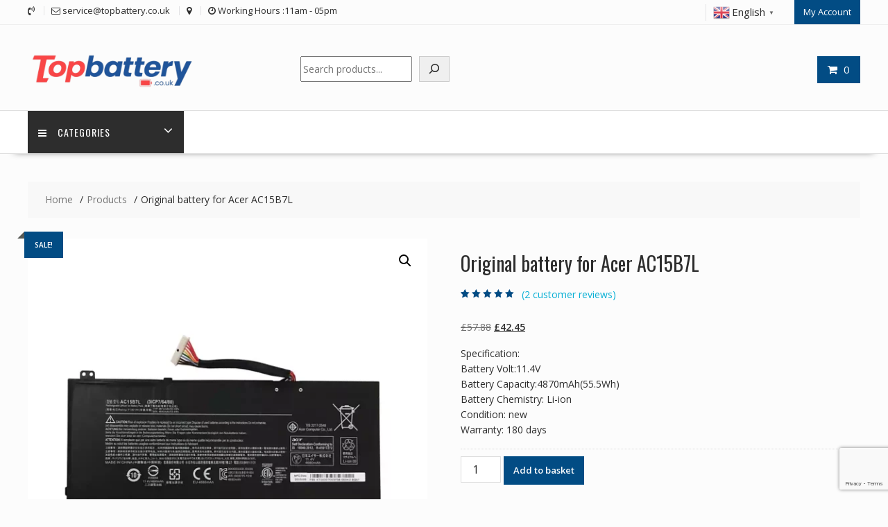

--- FILE ---
content_type: text/html; charset=UTF-8
request_url: https://topbattery.co.uk/product/original-battery-for-acer-ac15b7l-sl11659-1/
body_size: 22865
content:
<!DOCTYPE html>
<html lang="en-GB" xmlns="http://www.w3.org/1999/html">
<head>
<meta charset="UTF-8">
<meta name="viewport" content="width=device-width, initial-scale=1">
<link rel="profile" href="http://gmpg.org/xfn/11">
<link rel="pingback" href="https://topbattery.co.uk/xmlrpc.php">
<meta name='robots' content='index, follow, max-image-preview:large, max-snippet:-1, max-video-preview:-1' />
<!-- This site is optimized with the Yoast SEO plugin v26.5 - https://yoast.com/wordpress/plugins/seo/ -->
<title>Original battery for Acer AC15B7L - topbattery.co.uk</title>
<link rel="canonical" href="https://topbattery.co.uk/product/original-battery-for-acer-ac15b7l-sl11659-1/" />
<meta property="og:locale" content="en_GB" />
<meta property="og:type" content="article" />
<meta property="og:title" content="Original battery for Acer AC15B7L - topbattery.co.uk" />
<meta property="og:description" content="Specification: Battery Volt:11.4V Battery Capacity:4870mAh(55.5Wh) Battery Chemistry: Li-ion Condition: new Warranty: 180 days" />
<meta property="og:url" content="https://topbattery.co.uk/product/original-battery-for-acer-ac15b7l-sl11659-1/" />
<meta property="og:site_name" content="topbattery.co.uk" />
<meta property="article:modified_time" content="2023-03-28T17:38:23+00:00" />
<meta name="twitter:card" content="summary_large_image" />
<script type="application/ld+json" class="yoast-schema-graph">{"@context":"https://schema.org","@graph":[{"@type":"WebPage","@id":"https://topbattery.co.uk/product/original-battery-for-acer-ac15b7l-sl11659-1/","url":"https://topbattery.co.uk/product/original-battery-for-acer-ac15b7l-sl11659-1/","name":"Original battery for Acer AC15B7L - topbattery.co.uk","isPartOf":{"@id":"https://topbattery.co.uk/#website"},"primaryImageOfPage":{"@id":"https://topbattery.co.uk/product/original-battery-for-acer-ac15b7l-sl11659-1/#primaryimage"},"image":{"@id":"https://topbattery.co.uk/product/original-battery-for-acer-ac15b7l-sl11659-1/#primaryimage"},"thumbnailUrl":"https://topbattery.co.uk/wp-content/uploads/2023/01/SL11659-1.webp","datePublished":"2022-08-06T17:23:04+00:00","dateModified":"2023-03-28T17:38:23+00:00","breadcrumb":{"@id":"https://topbattery.co.uk/product/original-battery-for-acer-ac15b7l-sl11659-1/#breadcrumb"},"inLanguage":"en-GB","potentialAction":[{"@type":"ReadAction","target":["https://topbattery.co.uk/product/original-battery-for-acer-ac15b7l-sl11659-1/"]}]},{"@type":"ImageObject","inLanguage":"en-GB","@id":"https://topbattery.co.uk/product/original-battery-for-acer-ac15b7l-sl11659-1/#primaryimage","url":"https://topbattery.co.uk/wp-content/uploads/2023/01/SL11659-1.webp","contentUrl":"https://topbattery.co.uk/wp-content/uploads/2023/01/SL11659-1.webp","width":1000,"height":1000},{"@type":"BreadcrumbList","@id":"https://topbattery.co.uk/product/original-battery-for-acer-ac15b7l-sl11659-1/#breadcrumb","itemListElement":[{"@type":"ListItem","position":1,"name":"Home","item":"https://topbattery.co.uk/"},{"@type":"ListItem","position":2,"name":"Shop","item":"https://topbattery.co.uk/shop/"},{"@type":"ListItem","position":3,"name":"Original battery for Acer AC15B7L"}]},{"@type":"WebSite","@id":"https://topbattery.co.uk/#website","url":"https://topbattery.co.uk/","name":"topbattery.co.uk","description":"topbattery.co.uk","publisher":{"@id":"https://topbattery.co.uk/#organization"},"potentialAction":[{"@type":"SearchAction","target":{"@type":"EntryPoint","urlTemplate":"https://topbattery.co.uk/?s={search_term_string}"},"query-input":{"@type":"PropertyValueSpecification","valueRequired":true,"valueName":"search_term_string"}}],"inLanguage":"en-GB"},{"@type":"Organization","@id":"https://topbattery.co.uk/#organization","name":"topbattery.co.uk","url":"https://topbattery.co.uk/","logo":{"@type":"ImageObject","inLanguage":"en-GB","@id":"https://topbattery.co.uk/#/schema/logo/image/","url":"https://topbattery.co.uk/wp-content/uploads/2025/05/cropped-topbattery.co_.uk_.png","contentUrl":"https://topbattery.co.uk/wp-content/uploads/2025/05/cropped-topbattery.co_.uk_.png","width":290,"height":91,"caption":"topbattery.co.uk"},"image":{"@id":"https://topbattery.co.uk/#/schema/logo/image/"}}]}</script>
<!-- / Yoast SEO plugin. -->
<link rel='dns-prefetch' href='//www.google.com' />
<link rel='dns-prefetch' href='//fonts.googleapis.com' />
<link rel="alternate" type="application/rss+xml" title="topbattery.co.uk &raquo; Feed" href="https://topbattery.co.uk/feed/" />
<link rel="alternate" type="application/rss+xml" title="topbattery.co.uk &raquo; Comments Feed" href="https://topbattery.co.uk/comments/feed/" />
<link rel="alternate" type="application/rss+xml" title="topbattery.co.uk &raquo; Original battery for Acer AC15B7L Comments Feed" href="https://topbattery.co.uk/product/original-battery-for-acer-ac15b7l-sl11659-1/feed/" />
<link rel="alternate" title="oEmbed (JSON)" type="application/json+oembed" href="https://topbattery.co.uk/wp-json/oembed/1.0/embed?url=https%3A%2F%2Ftopbattery.co.uk%2Fproduct%2Foriginal-battery-for-acer-ac15b7l-sl11659-1%2F" />
<link rel="alternate" title="oEmbed (XML)" type="text/xml+oembed" href="https://topbattery.co.uk/wp-json/oembed/1.0/embed?url=https%3A%2F%2Ftopbattery.co.uk%2Fproduct%2Foriginal-battery-for-acer-ac15b7l-sl11659-1%2F&#038;format=xml" />
<style id='wp-img-auto-sizes-contain-inline-css' type='text/css'>
img:is([sizes=auto i],[sizes^="auto," i]){contain-intrinsic-size:3000px 1500px}
/*# sourceURL=wp-img-auto-sizes-contain-inline-css */
</style>
<style id='wp-block-library-inline-css' type='text/css'>
:root{--wp-block-synced-color:#7a00df;--wp-block-synced-color--rgb:122,0,223;--wp-bound-block-color:var(--wp-block-synced-color);--wp-editor-canvas-background:#ddd;--wp-admin-theme-color:#007cba;--wp-admin-theme-color--rgb:0,124,186;--wp-admin-theme-color-darker-10:#006ba1;--wp-admin-theme-color-darker-10--rgb:0,107,160.5;--wp-admin-theme-color-darker-20:#005a87;--wp-admin-theme-color-darker-20--rgb:0,90,135;--wp-admin-border-width-focus:2px}@media (min-resolution:192dpi){:root{--wp-admin-border-width-focus:1.5px}}.wp-element-button{cursor:pointer}:root .has-very-light-gray-background-color{background-color:#eee}:root .has-very-dark-gray-background-color{background-color:#313131}:root .has-very-light-gray-color{color:#eee}:root .has-very-dark-gray-color{color:#313131}:root .has-vivid-green-cyan-to-vivid-cyan-blue-gradient-background{background:linear-gradient(135deg,#00d084,#0693e3)}:root .has-purple-crush-gradient-background{background:linear-gradient(135deg,#34e2e4,#4721fb 50%,#ab1dfe)}:root .has-hazy-dawn-gradient-background{background:linear-gradient(135deg,#faaca8,#dad0ec)}:root .has-subdued-olive-gradient-background{background:linear-gradient(135deg,#fafae1,#67a671)}:root .has-atomic-cream-gradient-background{background:linear-gradient(135deg,#fdd79a,#004a59)}:root .has-nightshade-gradient-background{background:linear-gradient(135deg,#330968,#31cdcf)}:root .has-midnight-gradient-background{background:linear-gradient(135deg,#020381,#2874fc)}:root{--wp--preset--font-size--normal:16px;--wp--preset--font-size--huge:42px}.has-regular-font-size{font-size:1em}.has-larger-font-size{font-size:2.625em}.has-normal-font-size{font-size:var(--wp--preset--font-size--normal)}.has-huge-font-size{font-size:var(--wp--preset--font-size--huge)}.has-text-align-center{text-align:center}.has-text-align-left{text-align:left}.has-text-align-right{text-align:right}.has-fit-text{white-space:nowrap!important}#end-resizable-editor-section{display:none}.aligncenter{clear:both}.items-justified-left{justify-content:flex-start}.items-justified-center{justify-content:center}.items-justified-right{justify-content:flex-end}.items-justified-space-between{justify-content:space-between}.screen-reader-text{border:0;clip-path:inset(50%);height:1px;margin:-1px;overflow:hidden;padding:0;position:absolute;width:1px;word-wrap:normal!important}.screen-reader-text:focus{background-color:#ddd;clip-path:none;color:#444;display:block;font-size:1em;height:auto;left:5px;line-height:normal;padding:15px 23px 14px;text-decoration:none;top:5px;width:auto;z-index:100000}html :where(.has-border-color){border-style:solid}html :where([style*=border-top-color]){border-top-style:solid}html :where([style*=border-right-color]){border-right-style:solid}html :where([style*=border-bottom-color]){border-bottom-style:solid}html :where([style*=border-left-color]){border-left-style:solid}html :where([style*=border-width]){border-style:solid}html :where([style*=border-top-width]){border-top-style:solid}html :where([style*=border-right-width]){border-right-style:solid}html :where([style*=border-bottom-width]){border-bottom-style:solid}html :where([style*=border-left-width]){border-left-style:solid}html :where(img[class*=wp-image-]){height:auto;max-width:100%}:where(figure){margin:0 0 1em}html :where(.is-position-sticky){--wp-admin--admin-bar--position-offset:var(--wp-admin--admin-bar--height,0px)}@media screen and (max-width:600px){html :where(.is-position-sticky){--wp-admin--admin-bar--position-offset:0px}}
/*# sourceURL=wp-block-library-inline-css */
</style><style id='wp-block-calendar-inline-css' type='text/css'>
.wp-block-calendar{text-align:center}.wp-block-calendar td,.wp-block-calendar th{border:1px solid;padding:.25em}.wp-block-calendar th{font-weight:400}.wp-block-calendar caption{background-color:inherit}.wp-block-calendar table{border-collapse:collapse;width:100%}.wp-block-calendar table.has-background th{background-color:inherit}.wp-block-calendar table.has-text-color th{color:inherit}.wp-block-calendar :where(table:not(.has-text-color)){color:#40464d}.wp-block-calendar :where(table:not(.has-text-color)) td,.wp-block-calendar :where(table:not(.has-text-color)) th{border-color:#ddd}:where(.wp-block-calendar table:not(.has-background) th){background:#ddd}
/*# sourceURL=https://topbattery.co.uk/wp-includes/blocks/calendar/style.min.css */
</style>
<style id='wp-block-search-inline-css' type='text/css'>
.wp-block-search__button{margin-left:10px;word-break:normal}.wp-block-search__button.has-icon{line-height:0}.wp-block-search__button svg{height:1.25em;min-height:24px;min-width:24px;width:1.25em;fill:currentColor;vertical-align:text-bottom}:where(.wp-block-search__button){border:1px solid #ccc;padding:6px 10px}.wp-block-search__inside-wrapper{display:flex;flex:auto;flex-wrap:nowrap;max-width:100%}.wp-block-search__label{width:100%}.wp-block-search.wp-block-search__button-only .wp-block-search__button{box-sizing:border-box;display:flex;flex-shrink:0;justify-content:center;margin-left:0;max-width:100%}.wp-block-search.wp-block-search__button-only .wp-block-search__inside-wrapper{min-width:0!important;transition-property:width}.wp-block-search.wp-block-search__button-only .wp-block-search__input{flex-basis:100%;transition-duration:.3s}.wp-block-search.wp-block-search__button-only.wp-block-search__searchfield-hidden,.wp-block-search.wp-block-search__button-only.wp-block-search__searchfield-hidden .wp-block-search__inside-wrapper{overflow:hidden}.wp-block-search.wp-block-search__button-only.wp-block-search__searchfield-hidden .wp-block-search__input{border-left-width:0!important;border-right-width:0!important;flex-basis:0;flex-grow:0;margin:0;min-width:0!important;padding-left:0!important;padding-right:0!important;width:0!important}:where(.wp-block-search__input){appearance:none;border:1px solid #949494;flex-grow:1;font-family:inherit;font-size:inherit;font-style:inherit;font-weight:inherit;letter-spacing:inherit;line-height:inherit;margin-left:0;margin-right:0;min-width:3rem;padding:8px;text-decoration:unset!important;text-transform:inherit}:where(.wp-block-search__button-inside .wp-block-search__inside-wrapper){background-color:#fff;border:1px solid #949494;box-sizing:border-box;padding:4px}:where(.wp-block-search__button-inside .wp-block-search__inside-wrapper) .wp-block-search__input{border:none;border-radius:0;padding:0 4px}:where(.wp-block-search__button-inside .wp-block-search__inside-wrapper) .wp-block-search__input:focus{outline:none}:where(.wp-block-search__button-inside .wp-block-search__inside-wrapper) :where(.wp-block-search__button){padding:4px 8px}.wp-block-search.aligncenter .wp-block-search__inside-wrapper{margin:auto}.wp-block[data-align=right] .wp-block-search.wp-block-search__button-only .wp-block-search__inside-wrapper{float:right}
/*# sourceURL=https://topbattery.co.uk/wp-includes/blocks/search/style.min.css */
</style>
<style id='wp-block-search-theme-inline-css' type='text/css'>
.wp-block-search .wp-block-search__label{font-weight:700}.wp-block-search__button{border:1px solid #ccc;padding:.375em .625em}
/*# sourceURL=https://topbattery.co.uk/wp-includes/blocks/search/theme.min.css */
</style>
<!-- <link rel='stylesheet' id='wc-blocks-style-css' href='https://topbattery.co.uk/wp-content/plugins/woocommerce/assets/client/blocks/wc-blocks.css?ver=wc-10.4.2' type='text/css' media='all' /> -->
<link rel="stylesheet" type="text/css" href="//topbattery.co.uk/wp-content/cache/wpfc-minified/kwp9639p/6bko7.css" media="all"/>
<style id='global-styles-inline-css' type='text/css'>
:root{--wp--preset--aspect-ratio--square: 1;--wp--preset--aspect-ratio--4-3: 4/3;--wp--preset--aspect-ratio--3-4: 3/4;--wp--preset--aspect-ratio--3-2: 3/2;--wp--preset--aspect-ratio--2-3: 2/3;--wp--preset--aspect-ratio--16-9: 16/9;--wp--preset--aspect-ratio--9-16: 9/16;--wp--preset--color--black: #000000;--wp--preset--color--cyan-bluish-gray: #abb8c3;--wp--preset--color--white: #ffffff;--wp--preset--color--pale-pink: #f78da7;--wp--preset--color--vivid-red: #cf2e2e;--wp--preset--color--luminous-vivid-orange: #ff6900;--wp--preset--color--luminous-vivid-amber: #fcb900;--wp--preset--color--light-green-cyan: #7bdcb5;--wp--preset--color--vivid-green-cyan: #00d084;--wp--preset--color--pale-cyan-blue: #8ed1fc;--wp--preset--color--vivid-cyan-blue: #0693e3;--wp--preset--color--vivid-purple: #9b51e0;--wp--preset--gradient--vivid-cyan-blue-to-vivid-purple: linear-gradient(135deg,rgb(6,147,227) 0%,rgb(155,81,224) 100%);--wp--preset--gradient--light-green-cyan-to-vivid-green-cyan: linear-gradient(135deg,rgb(122,220,180) 0%,rgb(0,208,130) 100%);--wp--preset--gradient--luminous-vivid-amber-to-luminous-vivid-orange: linear-gradient(135deg,rgb(252,185,0) 0%,rgb(255,105,0) 100%);--wp--preset--gradient--luminous-vivid-orange-to-vivid-red: linear-gradient(135deg,rgb(255,105,0) 0%,rgb(207,46,46) 100%);--wp--preset--gradient--very-light-gray-to-cyan-bluish-gray: linear-gradient(135deg,rgb(238,238,238) 0%,rgb(169,184,195) 100%);--wp--preset--gradient--cool-to-warm-spectrum: linear-gradient(135deg,rgb(74,234,220) 0%,rgb(151,120,209) 20%,rgb(207,42,186) 40%,rgb(238,44,130) 60%,rgb(251,105,98) 80%,rgb(254,248,76) 100%);--wp--preset--gradient--blush-light-purple: linear-gradient(135deg,rgb(255,206,236) 0%,rgb(152,150,240) 100%);--wp--preset--gradient--blush-bordeaux: linear-gradient(135deg,rgb(254,205,165) 0%,rgb(254,45,45) 50%,rgb(107,0,62) 100%);--wp--preset--gradient--luminous-dusk: linear-gradient(135deg,rgb(255,203,112) 0%,rgb(199,81,192) 50%,rgb(65,88,208) 100%);--wp--preset--gradient--pale-ocean: linear-gradient(135deg,rgb(255,245,203) 0%,rgb(182,227,212) 50%,rgb(51,167,181) 100%);--wp--preset--gradient--electric-grass: linear-gradient(135deg,rgb(202,248,128) 0%,rgb(113,206,126) 100%);--wp--preset--gradient--midnight: linear-gradient(135deg,rgb(2,3,129) 0%,rgb(40,116,252) 100%);--wp--preset--font-size--small: 13px;--wp--preset--font-size--medium: 20px;--wp--preset--font-size--large: 36px;--wp--preset--font-size--x-large: 42px;--wp--preset--spacing--20: 0.44rem;--wp--preset--spacing--30: 0.67rem;--wp--preset--spacing--40: 1rem;--wp--preset--spacing--50: 1.5rem;--wp--preset--spacing--60: 2.25rem;--wp--preset--spacing--70: 3.38rem;--wp--preset--spacing--80: 5.06rem;--wp--preset--shadow--natural: 6px 6px 9px rgba(0, 0, 0, 0.2);--wp--preset--shadow--deep: 12px 12px 50px rgba(0, 0, 0, 0.4);--wp--preset--shadow--sharp: 6px 6px 0px rgba(0, 0, 0, 0.2);--wp--preset--shadow--outlined: 6px 6px 0px -3px rgb(255, 255, 255), 6px 6px rgb(0, 0, 0);--wp--preset--shadow--crisp: 6px 6px 0px rgb(0, 0, 0);}:where(.is-layout-flex){gap: 0.5em;}:where(.is-layout-grid){gap: 0.5em;}body .is-layout-flex{display: flex;}.is-layout-flex{flex-wrap: wrap;align-items: center;}.is-layout-flex > :is(*, div){margin: 0;}body .is-layout-grid{display: grid;}.is-layout-grid > :is(*, div){margin: 0;}:where(.wp-block-columns.is-layout-flex){gap: 2em;}:where(.wp-block-columns.is-layout-grid){gap: 2em;}:where(.wp-block-post-template.is-layout-flex){gap: 1.25em;}:where(.wp-block-post-template.is-layout-grid){gap: 1.25em;}.has-black-color{color: var(--wp--preset--color--black) !important;}.has-cyan-bluish-gray-color{color: var(--wp--preset--color--cyan-bluish-gray) !important;}.has-white-color{color: var(--wp--preset--color--white) !important;}.has-pale-pink-color{color: var(--wp--preset--color--pale-pink) !important;}.has-vivid-red-color{color: var(--wp--preset--color--vivid-red) !important;}.has-luminous-vivid-orange-color{color: var(--wp--preset--color--luminous-vivid-orange) !important;}.has-luminous-vivid-amber-color{color: var(--wp--preset--color--luminous-vivid-amber) !important;}.has-light-green-cyan-color{color: var(--wp--preset--color--light-green-cyan) !important;}.has-vivid-green-cyan-color{color: var(--wp--preset--color--vivid-green-cyan) !important;}.has-pale-cyan-blue-color{color: var(--wp--preset--color--pale-cyan-blue) !important;}.has-vivid-cyan-blue-color{color: var(--wp--preset--color--vivid-cyan-blue) !important;}.has-vivid-purple-color{color: var(--wp--preset--color--vivid-purple) !important;}.has-black-background-color{background-color: var(--wp--preset--color--black) !important;}.has-cyan-bluish-gray-background-color{background-color: var(--wp--preset--color--cyan-bluish-gray) !important;}.has-white-background-color{background-color: var(--wp--preset--color--white) !important;}.has-pale-pink-background-color{background-color: var(--wp--preset--color--pale-pink) !important;}.has-vivid-red-background-color{background-color: var(--wp--preset--color--vivid-red) !important;}.has-luminous-vivid-orange-background-color{background-color: var(--wp--preset--color--luminous-vivid-orange) !important;}.has-luminous-vivid-amber-background-color{background-color: var(--wp--preset--color--luminous-vivid-amber) !important;}.has-light-green-cyan-background-color{background-color: var(--wp--preset--color--light-green-cyan) !important;}.has-vivid-green-cyan-background-color{background-color: var(--wp--preset--color--vivid-green-cyan) !important;}.has-pale-cyan-blue-background-color{background-color: var(--wp--preset--color--pale-cyan-blue) !important;}.has-vivid-cyan-blue-background-color{background-color: var(--wp--preset--color--vivid-cyan-blue) !important;}.has-vivid-purple-background-color{background-color: var(--wp--preset--color--vivid-purple) !important;}.has-black-border-color{border-color: var(--wp--preset--color--black) !important;}.has-cyan-bluish-gray-border-color{border-color: var(--wp--preset--color--cyan-bluish-gray) !important;}.has-white-border-color{border-color: var(--wp--preset--color--white) !important;}.has-pale-pink-border-color{border-color: var(--wp--preset--color--pale-pink) !important;}.has-vivid-red-border-color{border-color: var(--wp--preset--color--vivid-red) !important;}.has-luminous-vivid-orange-border-color{border-color: var(--wp--preset--color--luminous-vivid-orange) !important;}.has-luminous-vivid-amber-border-color{border-color: var(--wp--preset--color--luminous-vivid-amber) !important;}.has-light-green-cyan-border-color{border-color: var(--wp--preset--color--light-green-cyan) !important;}.has-vivid-green-cyan-border-color{border-color: var(--wp--preset--color--vivid-green-cyan) !important;}.has-pale-cyan-blue-border-color{border-color: var(--wp--preset--color--pale-cyan-blue) !important;}.has-vivid-cyan-blue-border-color{border-color: var(--wp--preset--color--vivid-cyan-blue) !important;}.has-vivid-purple-border-color{border-color: var(--wp--preset--color--vivid-purple) !important;}.has-vivid-cyan-blue-to-vivid-purple-gradient-background{background: var(--wp--preset--gradient--vivid-cyan-blue-to-vivid-purple) !important;}.has-light-green-cyan-to-vivid-green-cyan-gradient-background{background: var(--wp--preset--gradient--light-green-cyan-to-vivid-green-cyan) !important;}.has-luminous-vivid-amber-to-luminous-vivid-orange-gradient-background{background: var(--wp--preset--gradient--luminous-vivid-amber-to-luminous-vivid-orange) !important;}.has-luminous-vivid-orange-to-vivid-red-gradient-background{background: var(--wp--preset--gradient--luminous-vivid-orange-to-vivid-red) !important;}.has-very-light-gray-to-cyan-bluish-gray-gradient-background{background: var(--wp--preset--gradient--very-light-gray-to-cyan-bluish-gray) !important;}.has-cool-to-warm-spectrum-gradient-background{background: var(--wp--preset--gradient--cool-to-warm-spectrum) !important;}.has-blush-light-purple-gradient-background{background: var(--wp--preset--gradient--blush-light-purple) !important;}.has-blush-bordeaux-gradient-background{background: var(--wp--preset--gradient--blush-bordeaux) !important;}.has-luminous-dusk-gradient-background{background: var(--wp--preset--gradient--luminous-dusk) !important;}.has-pale-ocean-gradient-background{background: var(--wp--preset--gradient--pale-ocean) !important;}.has-electric-grass-gradient-background{background: var(--wp--preset--gradient--electric-grass) !important;}.has-midnight-gradient-background{background: var(--wp--preset--gradient--midnight) !important;}.has-small-font-size{font-size: var(--wp--preset--font-size--small) !important;}.has-medium-font-size{font-size: var(--wp--preset--font-size--medium) !important;}.has-large-font-size{font-size: var(--wp--preset--font-size--large) !important;}.has-x-large-font-size{font-size: var(--wp--preset--font-size--x-large) !important;}
/*# sourceURL=global-styles-inline-css */
</style>
<style id='classic-theme-styles-inline-css' type='text/css'>
/*! This file is auto-generated */
.wp-block-button__link{color:#fff;background-color:#32373c;border-radius:9999px;box-shadow:none;text-decoration:none;padding:calc(.667em + 2px) calc(1.333em + 2px);font-size:1.125em}.wp-block-file__button{background:#32373c;color:#fff;text-decoration:none}
/*# sourceURL=/wp-includes/css/classic-themes.min.css */
</style>
<!-- <link rel='stylesheet' id='fontawesome-css' href='https://topbattery.co.uk/wp-content/plugins/gutentor/assets/library/fontawesome/css/all.min.css?ver=5.12.0' type='text/css' media='all' /> -->
<!-- <link rel='stylesheet' id='wpness-grid-css' href='https://topbattery.co.uk/wp-content/plugins/gutentor/assets/library/wpness-grid/wpness-grid.css?ver=1.0.0' type='text/css' media='all' /> -->
<!-- <link rel='stylesheet' id='animate-css' href='https://topbattery.co.uk/wp-content/plugins/gutentor/assets/library/animatecss/animate.min.css?ver=3.7.2' type='text/css' media='all' /> -->
<!-- <link rel='stylesheet' id='wp-components-css' href='https://topbattery.co.uk/wp-includes/css/dist/components/style.min.css?ver=6.9' type='text/css' media='all' /> -->
<!-- <link rel='stylesheet' id='wp-preferences-css' href='https://topbattery.co.uk/wp-includes/css/dist/preferences/style.min.css?ver=6.9' type='text/css' media='all' /> -->
<!-- <link rel='stylesheet' id='wp-block-editor-css' href='https://topbattery.co.uk/wp-includes/css/dist/block-editor/style.min.css?ver=6.9' type='text/css' media='all' /> -->
<!-- <link rel='stylesheet' id='wp-reusable-blocks-css' href='https://topbattery.co.uk/wp-includes/css/dist/reusable-blocks/style.min.css?ver=6.9' type='text/css' media='all' /> -->
<!-- <link rel='stylesheet' id='wp-patterns-css' href='https://topbattery.co.uk/wp-includes/css/dist/patterns/style.min.css?ver=6.9' type='text/css' media='all' /> -->
<!-- <link rel='stylesheet' id='wp-editor-css' href='https://topbattery.co.uk/wp-includes/css/dist/editor/style.min.css?ver=6.9' type='text/css' media='all' /> -->
<!-- <link rel='stylesheet' id='gutentor-css' href='https://topbattery.co.uk/wp-content/plugins/gutentor/dist/blocks.style.build.css?ver=3.5.4' type='text/css' media='all' /> -->
<!-- <link rel='stylesheet' id='contact-form-7-css' href='https://topbattery.co.uk/wp-content/plugins/contact-form-7/includes/css/styles.css?ver=6.1.4' type='text/css' media='all' /> -->
<!-- <link rel='stylesheet' id='photoswipe-css' href='https://topbattery.co.uk/wp-content/plugins/woocommerce/assets/css/photoswipe/photoswipe.min.css?ver=10.4.2' type='text/css' media='all' /> -->
<!-- <link rel='stylesheet' id='photoswipe-default-skin-css' href='https://topbattery.co.uk/wp-content/plugins/woocommerce/assets/css/photoswipe/default-skin/default-skin.min.css?ver=10.4.2' type='text/css' media='all' /> -->
<!-- <link rel='stylesheet' id='woocommerce-layout-css' href='https://topbattery.co.uk/wp-content/plugins/woocommerce/assets/css/woocommerce-layout.css?ver=10.4.2' type='text/css' media='all' /> -->
<link rel="stylesheet" type="text/css" href="//topbattery.co.uk/wp-content/cache/wpfc-minified/6kk8hpz7/6bko7.css" media="all"/>
<!-- <link rel='stylesheet' id='woocommerce-smallscreen-css' href='https://topbattery.co.uk/wp-content/plugins/woocommerce/assets/css/woocommerce-smallscreen.css?ver=10.4.2' type='text/css' media='only screen and (max-width: 768px)' /> -->
<link rel="stylesheet" type="text/css" href="//topbattery.co.uk/wp-content/cache/wpfc-minified/l0xyfgah/6bko7.css" media="only screen and (max-width: 768px)"/>
<!-- <link rel='stylesheet' id='woocommerce-general-css' href='https://topbattery.co.uk/wp-content/plugins/woocommerce/assets/css/woocommerce.css?ver=10.4.2' type='text/css' media='all' /> -->
<link rel="stylesheet" type="text/css" href="//topbattery.co.uk/wp-content/cache/wpfc-minified/6wsq7xd0/6bko7.css" media="all"/>
<style id='woocommerce-inline-inline-css' type='text/css'>
.woocommerce form .form-row .required { visibility: hidden; }
/*# sourceURL=woocommerce-inline-inline-css */
</style>
<!-- <link rel='stylesheet' id='gateway-css' href='https://topbattery.co.uk/wp-content/plugins/woocommerce-paypal-payments/modules/ppcp-button/assets/css/gateway.css?ver=3.3.2' type='text/css' media='all' /> -->
<link rel="stylesheet" type="text/css" href="//topbattery.co.uk/wp-content/cache/wpfc-minified/r7doxjk/6bko7.css" media="all"/>
<link rel='stylesheet' id='online-shop-googleapis-css' href='//fonts.googleapis.com/css?family=Oswald%3A400%2C300%7COpen+Sans%3A600%2C400&#038;ver=1.0.0' type='text/css' media='all' />
<!-- <link rel='stylesheet' id='font-awesome-css' href='https://topbattery.co.uk/wp-content/themes/online-shop/assets/library/Font-Awesome/css/font-awesome.min.css?ver=4.7.0' type='text/css' media='all' /> -->
<!-- <link rel='stylesheet' id='select2-css' href='https://topbattery.co.uk/wp-content/plugins/woocommerce/assets/css/select2.css?ver=10.4.2' type='text/css' media='all' /> -->
<!-- <link rel='stylesheet' id='online-shop-style-css' href='https://topbattery.co.uk/wp-content/themes/online-shop/style.css?ver=1.3.2' type='text/css' media='all' /> -->
<link rel="stylesheet" type="text/css" href="//topbattery.co.uk/wp-content/cache/wpfc-minified/lbjxyzno/6bko7.css" media="all"/>
<style id='online-shop-style-inline-css' type='text/css'>
.slider-section .at-action-wrapper .slick-arrow,
.beside-slider .at-action-wrapper .slick-arrow,
mark,
.comment-form .form-submit input,
.read-more,
.slider-section .cat-links a,
.featured-desc .above-entry-meta .cat-links a,
#calendar_wrap #wp-calendar #today,
#calendar_wrap #wp-calendar #today a,
.wpcf7-form input.wpcf7-submit:hover,
.breadcrumb,
.slicknav_btn,
.special-menu:hover,
.slider-buttons a,
.yith-wcwl-wrapper,
.wc-cart-wrapper,
.woocommerce span.onsale,
.new-label,
.woocommerce a.button.add_to_cart_button,
.woocommerce a.added_to_cart,
.woocommerce a.button.product_type_grouped,
.woocommerce a.button.product_type_external,
.woocommerce .single-product #respond input#submit.alt,
.woocommerce .single-product a.button.alt,
.woocommerce .single-product button.button.alt,
.woocommerce .single-product input.button.alt,
.woocommerce #respond input#submit.alt,
.woocommerce a.button.alt,
.woocommerce button.button.alt,
.woocommerce input.button.alt,
.woocommerce .widget_shopping_cart_content .buttons a.button,
.woocommerce div.product .woocommerce-tabs ul.tabs li:hover,
.woocommerce div.product .woocommerce-tabs ul.tabs li.active,
.woocommerce .cart .button,
.woocommerce .cart input.button,
.woocommerce input.button:disabled, 
.woocommerce input.button:disabled[disabled],
.woocommerce input.button:disabled:hover, 
.woocommerce input.button:disabled[disabled]:hover,
.wc-cat-feature .cat-title,
.single-item .icon,
.menu-right-highlight-text,
.woocommerce nav.woocommerce-pagination ul li a:focus, 
.woocommerce nav.woocommerce-pagination ul li a:hover, 
.woocommerce nav.woocommerce-pagination ul li span.current,
.woocommerce a.button.wc-forward,
a.my-account,
.woocommerce .widget_price_filter .ui-slider .ui-slider-range,
.woocommerce .widget_price_filter .ui-slider .ui-slider-handle {
background: #024c84;
color:#fff;
}
a:hover,
a:focus,
.screen-reader-text:focus,
.socials a:hover,
.socials a:focus,
.site-title a,
.widget_search input#s,
.search-block #searchsubmit,
.widget_search #searchsubmit,
.footer-sidebar .featured-desc .below-entry-meta a:hover,
.footer-sidebar .featured-desc .below-entry-meta a:focus,
.slider-section .slide-title:hover,
.slider-feature-wrap a:hover,
.slider-feature-wrap a:focus,
.featured-desc .below-entry-meta span:hover,
.posted-on a:hover,
.cat-links a:hover,
.comments-link a:hover,
.edit-link a:hover,
.tags-links a:hover,
.byline a:hover,
.nav-links a:hover,
.posted-on a:focus,
.cat-links a:focus,
.comments-link a:focus,
.edit-link a:focus,
.tags-links a:focus,
.byline a:focus,
.nav-links a:focus,
.comment-form .form-submit input:hover, .read-more:hover,
.comment-form .form-submit input:hover, .read-more:focus,
#online-shop-breadcrumbs a:hover,
#online-shop-breadcrumbs a:focus,
.wpcf7-form input.wpcf7-submit,
.header-wrapper .menu li:hover > a,
.header-wrapper .menu > li.current-menu-item > a,
.header-wrapper .menu > li.current-menu-parent > a,
.header-wrapper .menu > li.current_page_parent > a,
.header-wrapper .menu > li.current_page_ancestor > a,
.header-wrapper .main-navigation ul ul.sub-menu li:hover > a ,
.woocommerce .star-rating, 
.woocommerce ul.products li.product .star-rating,
.woocommerce p.stars a,
.woocommerce ul.products li.product .price,
.woocommerce ul.products li.product .price ins .amount,
.woocommerce a.button.add_to_cart_button:hover,
.woocommerce a.added_to_cart:hover,
.woocommerce a.button.product_type_grouped:hover,
.woocommerce a.button.product_type_external:hover,
.woocommerce .cart .button:hover,
.woocommerce .cart input.button:hover,
.woocommerce #respond input#submit.alt:hover,
.woocommerce a.button.alt:hover,
.woocommerce button.button.alt:hover,
.woocommerce input.button.alt:hover,
.woocommerce .woocommerce-info .button:hover,
.woocommerce .widget_shopping_cart_content .buttons a.button:hover,
.woocommerce div.product .woocommerce-tabs ul.tabs li a,
.at-cat-product-wrap .product-details h3 a:hover,
.at-tabs >span.active,
.feature-promo .single-unit .page-details .title,
.woocommerce-message::before,
a.my-account:hover{
color: #024c84;
}
.comment-form .form-submit input, 
.read-more,
.widget_search input#s,
.tagcloud a,
.woocommerce .cart .button, 
.woocommerce .cart input.button,
.woocommerce a.button.add_to_cart_button,
.woocommerce a.added_to_cart,
.woocommerce a.button.product_type_grouped,
.woocommerce a.button.product_type_external,
.woocommerce .cart .button,
.woocommerce .cart input.button
.woocommerce .single-product #respond input#submit.alt,
.woocommerce .single-product a.button.alt,
.woocommerce .single-product button.button.alt,
.woocommerce .single-product input.button.alt,
.woocommerce #respond input#submit.alt,
.woocommerce a.button.alt,
.woocommerce button.button.alt,
.woocommerce input.button.alt,
.woocommerce .widget_shopping_cart_content .buttons a.button,
.woocommerce div.product .woocommerce-tabs ul.tabs:before,
a.my-account,
.slick-arrow:hover{
border: 1px solid #024c84;
}
.nav-links .nav-previous a:hover,
.nav-links .nav-next a:hover{
border-top: 1px solid #024c84;
}
.at-title-action-wrapper,
.page-header .page-title,
.blog-no-image article.post.sticky,
article.post.sticky,
.related.products > h2,
.cross-sells > h2,
.cart_totals  > h2,
.woocommerce-order-details > h2,
.woocommerce-customer-details > h2,
.comments-title{
border-bottom: 1px solid #024c84;
}
.wpcf7-form input.wpcf7-submit{
border: 2px solid #024c84;
}
.breadcrumb::after {
border-left: 5px solid #024c84;
}
/*header cart*/
.site-header .widget_shopping_cart{
border-bottom: 3px solid #024c84;
border-top: 3px solid #024c84;
}
.site-header .widget_shopping_cart:before {
border-bottom: 10px solid #024c84;
}
.woocommerce-message {
border-top-color: #024c84;
}
@media screen and (max-width:992px){
.slicknav_btn{
border: 1px solid #024c84;
}
.slicknav_btn.slicknav_open{
border: 1px solid #ffffff;
}
.slicknav_nav li.current-menu-ancestor > a,
.slicknav_nav li.current-menu-item  > a,
.slicknav_nav li.current_page_item > a,
.slicknav_nav li.current_page_item .slicknav_item > span{
color: #024c84;
}
}
.header-wrapper .menu li .at-menu-desc:after,
.menu-right-highlight-text:after{
border-top-color:#024c84;
}
.woocommerce .woocommerce-MyAccount-navigation ul li.is-active a:after{
border-left-color:#024c84;
}
.woocommerce .woocommerce-MyAccount-navigation ul li.is-active a,
.woocommerce .woocommerce-MyAccount-navigation ul li.is-active a:hover{
background:#024c84;
}
.header-wrapper .menu li .at-menu-desc,
.widget_online_shop_wc_taxonomies .acme-single-cat .cat-title{
background:#024c84;
}
}
.cat-links .at-cat-item-1{
color: #024c84;
}
.cat-links .at-cat-item-1:hover{
color: #2d2d2d;
}
.cat-links .at-cat-item-33{
color: #024c84;
}
.cat-links .at-cat-item-33:hover{
color: #2d2d2d;
}
.cat-links .at-cat-item-34{
color: #024c84;
}
.cat-links .at-cat-item-34:hover{
color: #2d2d2d;
}
.cat-links .at-cat-item-35{
color: #024c84;
}
.cat-links .at-cat-item-35:hover{
color: #2d2d2d;
}
.cat-links .at-cat-item-36{
color: #024c84;
}
.cat-links .at-cat-item-36:hover{
color: #2d2d2d;
}
/*# sourceURL=online-shop-style-inline-css */
</style>
<!-- <link rel='stylesheet' id='slick-css' href='https://topbattery.co.uk/wp-content/plugins/gutentor/assets/library/slick/slick.min.css?ver=1.8.1' type='text/css' media='all' /> -->
<!-- <link rel='stylesheet' id='online-shop-block-front-styles-css' href='https://topbattery.co.uk/wp-content/themes/online-shop/acmethemes/gutenberg/gutenberg-front.css?ver=1.0' type='text/css' media='all' /> -->
<!-- <link rel='stylesheet' id='flexible-shipping-free-shipping-css' href='https://topbattery.co.uk/wp-content/plugins/flexible-shipping/assets/dist/css/free-shipping.css?ver=6.4.5.2' type='text/css' media='all' /> -->
<!-- <link rel='stylesheet' id='wc-ppcp-applepay-css' href='https://topbattery.co.uk/wp-content/plugins/woocommerce-paypal-payments/modules/ppcp-applepay/assets/css/styles.css?ver=3.3.2' type='text/css' media='all' /> -->
<!-- <link rel='stylesheet' id='wc-ppcp-googlepay-css' href='https://topbattery.co.uk/wp-content/plugins/woocommerce-paypal-payments/modules/ppcp-googlepay/assets/css/styles.css?ver=3.3.2' type='text/css' media='all' /> -->
<link rel="stylesheet" type="text/css" href="//topbattery.co.uk/wp-content/cache/wpfc-minified/lks6kya4/6bko7.css" media="all"/>
<script type="text/javascript" src="https://topbattery.co.uk/wp-includes/js/jquery/jquery.min.js?ver=3.7.1" id="jquery-core-js"></script>
<script type="text/javascript" src="https://topbattery.co.uk/wp-includes/js/jquery/jquery-migrate.min.js?ver=3.4.1" id="jquery-migrate-js"></script>
<script type="text/javascript" src="https://topbattery.co.uk/wp-content/plugins/woocommerce/assets/js/jquery-blockui/jquery.blockUI.min.js?ver=2.7.0-wc.10.4.2" id="wc-jquery-blockui-js" defer="defer" data-wp-strategy="defer"></script>
<script type="text/javascript" id="wc-add-to-cart-js-extra">
/* <![CDATA[ */
var wc_add_to_cart_params = {"ajax_url":"/wp-admin/admin-ajax.php","wc_ajax_url":"/?wc-ajax=%%endpoint%%","i18n_view_cart":"View basket","cart_url":"https://topbattery.co.uk/cart/","is_cart":"","cart_redirect_after_add":"yes"};
//# sourceURL=wc-add-to-cart-js-extra
/* ]]> */
</script>
<script type="text/javascript" src="https://topbattery.co.uk/wp-content/plugins/woocommerce/assets/js/frontend/add-to-cart.min.js?ver=10.4.2" id="wc-add-to-cart-js" defer="defer" data-wp-strategy="defer"></script>
<script type="text/javascript" src="https://topbattery.co.uk/wp-content/plugins/woocommerce/assets/js/zoom/jquery.zoom.min.js?ver=1.7.21-wc.10.4.2" id="wc-zoom-js" defer="defer" data-wp-strategy="defer"></script>
<script type="text/javascript" src="https://topbattery.co.uk/wp-content/plugins/woocommerce/assets/js/flexslider/jquery.flexslider.min.js?ver=2.7.2-wc.10.4.2" id="wc-flexslider-js" defer="defer" data-wp-strategy="defer"></script>
<script type="text/javascript" src="https://topbattery.co.uk/wp-content/plugins/woocommerce/assets/js/photoswipe/photoswipe.min.js?ver=4.1.1-wc.10.4.2" id="wc-photoswipe-js" defer="defer" data-wp-strategy="defer"></script>
<script type="text/javascript" src="https://topbattery.co.uk/wp-content/plugins/woocommerce/assets/js/photoswipe/photoswipe-ui-default.min.js?ver=4.1.1-wc.10.4.2" id="wc-photoswipe-ui-default-js" defer="defer" data-wp-strategy="defer"></script>
<script type="text/javascript" id="wc-single-product-js-extra">
/* <![CDATA[ */
var wc_single_product_params = {"i18n_required_rating_text":"Please select a rating","i18n_rating_options":["1 of 5 stars","2 of 5 stars","3 of 5 stars","4 of 5 stars","5 of 5 stars"],"i18n_product_gallery_trigger_text":"View full-screen image gallery","review_rating_required":"yes","flexslider":{"rtl":false,"animation":"slide","smoothHeight":true,"directionNav":false,"controlNav":"thumbnails","slideshow":false,"animationSpeed":500,"animationLoop":false,"allowOneSlide":false},"zoom_enabled":"1","zoom_options":[],"photoswipe_enabled":"1","photoswipe_options":{"shareEl":false,"closeOnScroll":false,"history":false,"hideAnimationDuration":0,"showAnimationDuration":0},"flexslider_enabled":"1"};
//# sourceURL=wc-single-product-js-extra
/* ]]> */
</script>
<script type="text/javascript" src="https://topbattery.co.uk/wp-content/plugins/woocommerce/assets/js/frontend/single-product.min.js?ver=10.4.2" id="wc-single-product-js" defer="defer" data-wp-strategy="defer"></script>
<script type="text/javascript" src="https://topbattery.co.uk/wp-content/plugins/woocommerce/assets/js/js-cookie/js.cookie.min.js?ver=2.1.4-wc.10.4.2" id="wc-js-cookie-js" defer="defer" data-wp-strategy="defer"></script>
<script type="text/javascript" id="woocommerce-js-extra">
/* <![CDATA[ */
var woocommerce_params = {"ajax_url":"/wp-admin/admin-ajax.php","wc_ajax_url":"/?wc-ajax=%%endpoint%%","i18n_password_show":"Show password","i18n_password_hide":"Hide password"};
//# sourceURL=woocommerce-js-extra
/* ]]> */
</script>
<script type="text/javascript" src="https://topbattery.co.uk/wp-content/plugins/woocommerce/assets/js/frontend/woocommerce.min.js?ver=10.4.2" id="woocommerce-js" defer="defer" data-wp-strategy="defer"></script>
<script type="text/javascript" src="https://topbattery.co.uk/wp-content/plugins/woocommerce/assets/js/select2/select2.full.min.js?ver=4.0.3-wc.10.4.2" id="wc-select2-js" defer="defer" data-wp-strategy="defer"></script>
<link rel="https://api.w.org/" href="https://topbattery.co.uk/wp-json/" /><link rel="alternate" title="JSON" type="application/json" href="https://topbattery.co.uk/wp-json/wp/v2/product/14646" /><link rel="EditURI" type="application/rsd+xml" title="RSD" href="https://topbattery.co.uk/xmlrpc.php?rsd" />
<meta name="generator" content="WordPress 6.9" />
<meta name="generator" content="WooCommerce 10.4.2" />
<link rel='shortlink' href='https://topbattery.co.uk/?p=14646' />
<noscript><style>.woocommerce-product-gallery{ opacity: 1 !important; }</style></noscript>
<style type="text/css">.recentcomments a{display:inline !important;padding:0 !important;margin:0 !important;}</style><style type="text/css" id="custom-background-css">
body.custom-background { background-color: #fcfcfc; }
</style>
<link rel="icon" href="https://topbattery.co.uk/wp-content/uploads/2025/05/cropped-topbattery.co_.uk_-1-32x32.png" sizes="32x32" />
<link rel="icon" href="https://topbattery.co.uk/wp-content/uploads/2025/05/cropped-topbattery.co_.uk_-1-192x192.png" sizes="192x192" />
<link rel="apple-touch-icon" href="https://topbattery.co.uk/wp-content/uploads/2025/05/cropped-topbattery.co_.uk_-1-180x180.png" />
<meta name="msapplication-TileImage" content="https://topbattery.co.uk/wp-content/uploads/2025/05/cropped-topbattery.co_.uk_-1-270x270.png" />
<style type="text/css" id="wp-custom-css">
.attachment-full.size-full.wp-post-image {
width: 100%;
}
.at-action-wrapper.at-tabs{
z-index: 11;
}		</style>
<!-- <link rel='stylesheet' id='dashicons-css' href='https://topbattery.co.uk/wp-includes/css/dashicons.min.css?ver=6.9' type='text/css' media='all' /> -->
<!-- <link rel='stylesheet' id='nf-display-css' href='https://topbattery.co.uk/wp-content/plugins/ninja-forms/assets/css/display-opinions-light.css?ver=6.9' type='text/css' media='all' /> -->
<!-- <link rel='stylesheet' id='nf-font-awesome-css' href='https://topbattery.co.uk/wp-content/plugins/ninja-forms/assets/css/font-awesome.min.css?ver=6.9' type='text/css' media='all' /> -->
<!-- <link rel='stylesheet' id='gutentor-woo-css' href='https://topbattery.co.uk/wp-content/plugins/gutentor/dist/gutentor-woocommerce.css?ver=3.5.4' type='text/css' media='all' /> -->
<link rel="stylesheet" type="text/css" href="//topbattery.co.uk/wp-content/cache/wpfc-minified/6m7xqywk/6bko7.css" media="all"/>
</head>
<body class="wp-singular product-template-default single single-product postid-14646 custom-background wp-custom-logo wp-theme-online-shop theme-online-shop gutentor-active woocommerce woocommerce-page woocommerce-no-js columns-4 woocommerce-active at-sticky-sidebar left-logo-right-ads no-sidebar">
<div id="page" class="hfeed site">
<a class="skip-link screen-reader-text" href="#content" title="link">Skip to content</a>
<header id="masthead" class="site-header">
<div class="top-header-wrapper clearfix">
<div class="wrapper">
<div class="header-left">
<div class='icon-box'>			<div class="icon-box col-md-3">
<div class="icon">
<i class="fa fa-volume-control-phone"></i>
</div>
</div>
<div class="icon-box col-md-3">
<div class="icon">
<i class="fa fa-envelope-o"></i>
</div>
<div class="icon-details">
<span class="icon-text">service@topbattery.co.uk</span>					</div>
</div>
<div class="icon-box col-md-3">
<div class="icon">
<i class="fa fa-map-marker"></i>
</div>
</div>
<div class="icon-box col-md-3">
<div class="icon">
<i class="fa fa-clock-o"></i>
</div>
<div class="icon-details">
<span class="icon-text">Working Hours :11am - 05pm</span>					</div>
</div>
</div>						</div>
<div class="header-right">
<div class='at-first-level-nav at-display-inline-block'><ul id="menu-blanck" class="menu"><li style="position:relative;" class="menu-item menu-item-gtranslate gt-menu-25010"></li></ul></div>									<div class="icon-box">
<a class="my-account" href="https://topbattery.co.uk/my-account/">
My Account										</a>
</div>
</div><!--.header-right-->
</div><!-- .top-header-container -->
</div><!-- .top-header-wrapper -->
<div class="header-wrapper clearfix">
<div class="wrapper">
<div class="site-logo">
<a href="https://topbattery.co.uk/" class="custom-logo-link" rel="home"><img width="290" height="91" src="https://topbattery.co.uk/wp-content/uploads/2025/05/cropped-topbattery.co_.uk_.png" class="custom-logo" alt="topbattery.co.uk" decoding="async" /></a>						</div><!--site-logo-->
<div class='center-wrapper-mx-width'>						<div class="cart-section">
<div class="wc-cart-wrapper">
<div class="wc-cart-icon-wrapper">
<a class="at-wc-icon cart-icon" href="https://topbattery.co.uk/cart/">
<i class="fa fa-shopping-cart" aria-hidden="true"></i>
<span class="cart-value cart-customlocation"> 0</span>
</a>
</div>
<div class="wc-cart-widget-wrapper">
<div class="widget woocommerce widget_shopping_cart"><h2 class="widgettitle">Basket</h2><div class="widget_shopping_cart_content"></div></div>								</div>
</div>
</div> <!-- .cart-section -->
<div class="header-ads-adv-search float-right">
<aside id="block-15" class="widget widget_block widget_search"><form role="search" method="get" action="https://topbattery.co.uk/" class="wp-block-search__button-inside wp-block-search__icon-button wp-block-search"    ><label class="wp-block-search__label screen-reader-text" for="wp-block-search__input-1" >Search</label><div class="wp-block-search__inside-wrapper" ><input class="wp-block-search__input" id="wp-block-search__input-1" placeholder="Search products..." value="" type="search" name="s" required /><input type="hidden" name="post_type" value="product" /><button aria-label="Search" class="wp-block-search__button has-icon wp-element-button" type="submit" ><svg class="search-icon" viewBox="0 0 24 24" width="24" height="24">
<path d="M13 5c-3.3 0-6 2.7-6 6 0 1.4.5 2.7 1.3 3.7l-3.8 3.8 1.1 1.1 3.8-3.8c1 .8 2.3 1.3 3.7 1.3 3.3 0 6-2.7 6-6S16.3 5 13 5zm0 10.5c-2.5 0-4.5-2-4.5-4.5s2-4.5 4.5-4.5 4.5 2 4.5 4.5-2 4.5-4.5 4.5z"></path>
</svg></button></div></form></aside>					</div>
</div>				</div><!--.wrapper-->
<div class="clearfix"></div>
<div class="navigation-wrapper">
<nav id="site-navigation" class="main-navigation  online-shop-enable-special-menu  clearfix">
<div class="header-main-menu wrapper clearfix">
<ul class="menu special-menu-wrapper">
<li class="menu-item menu-item-has-children">
<a href="javascript:void(0)" class="special-menu">
<i class="fa fa-navicon toggle"></i>Categories										</a>
<ul id="menu-special-menu" class="sub-menu special-sub-menu"><li id="menu-item-16664" class="menu-item menu-item-type-taxonomy menu-item-object-product_cat current-product-ancestor current-menu-parent current-product-parent menu-item-16664"><a href="https://topbattery.co.uk/product-category/battery-type/laptop-batteries/">Laptop batteries</a></li>
<li id="menu-item-16665" class="menu-item menu-item-type-taxonomy menu-item-object-product_cat menu-item-16665"><a href="https://topbattery.co.uk/product-category/battery-type/mobile-phone-batteries/">Mobile Phone batteries</a></li>
<li id="menu-item-31455" class="menu-item menu-item-type-taxonomy menu-item-object-product_cat menu-item-31455"><a href="https://topbattery.co.uk/product-category/battery-type/camera-battery/">Camera Batteries</a></li>
<li id="menu-item-38686" class="menu-item menu-item-type-taxonomy menu-item-object-product_cat menu-item-38686"><a href="https://topbattery.co.uk/product-category/battery-type/medical-equipment-battery/">Medical equipment battery</a></li>
<li id="menu-item-29411" class="menu-item menu-item-type-taxonomy menu-item-object-product_cat menu-item-29411"><a href="https://topbattery.co.uk/product-category/battery-type/smart-watch-battery/">Smart watch batteries</a></li>
<li id="menu-item-16666" class="menu-item menu-item-type-taxonomy menu-item-object-product_cat menu-item-16666"><a href="https://topbattery.co.uk/product-category/battery-type/tablet-batteries/">Tablet batteries</a></li>
<li id="menu-item-31454" class="menu-item menu-item-type-taxonomy menu-item-object-product_cat menu-item-31454"><a href="https://topbattery.co.uk/product-category/battery-type/power-tool-battery/">Power Tool batteries</a></li>
<li id="menu-item-27756" class="menu-item menu-item-type-taxonomy menu-item-object-product_cat menu-item-27756"><a href="https://topbattery.co.uk/product-category/battery-type/vacuum-cleaner-battery/">Vacuum cleaner batteries</a></li>
<li id="menu-item-16667" class="menu-item menu-item-type-taxonomy menu-item-object-product_cat menu-item-16667"><a href="https://topbattery.co.uk/product-category/battery-type/others/">Others</a></li>
<li id="menu-item-16668" class="menu-item menu-item-type-taxonomy menu-item-object-product_cat menu-item-16668"><a href="https://topbattery.co.uk/product-category/uncategorized/">Uncategorized</a></li>
</ul>										<div class="responsive-special-sub-menu clearfix"></div>
</li>
</ul>
<div class="acmethemes-nav">
</div>
</div>
<div class="responsive-slick-menu clearfix"></div>
</nav>
<!-- #site-navigation -->
</div>
<!-- .header-container -->
</div>
<!-- header-wrapper-->
</header>
<!-- #masthead -->
<div class="content-wrapper clearfix">
<div id="content" class="wrapper site-content">
<div class='breadcrumbs clearfix'><div id='online-shop-breadcrumbs'><div role="navigation" aria-label="Breadcrumbs" class="breadcrumb-trail breadcrumbs" itemprop="breadcrumb"><ul class="trail-items" itemscope itemtype="http://schema.org/BreadcrumbList"><meta name="numberOfItems" content="3" /><meta name="itemListOrder" content="Ascending" /><li itemprop="itemListElement" itemscope itemtype="http://schema.org/ListItem" class="trail-item trail-begin"><a href="https://topbattery.co.uk/" rel="home" itemprop="item"><span itemprop="name">Home</span></a><meta itemprop="position" content="1" /></li><li itemprop="itemListElement" itemscope itemtype="http://schema.org/ListItem" class="trail-item"><a href="https://topbattery.co.uk/shop/" itemprop="item"><span itemprop="name">Products</span></a><meta itemprop="position" content="2" /></li><li class="trail-item trail-end"><span><span>Original battery for Acer AC15B7L</span></span></li></ul></div></div></div><div class='clear'></div>
<div id="primary" class="content-area"><main id="main" class="site-main">
<div class="woocommerce-notices-wrapper"></div><div id="product-14646" class="product type-product post-14646 status-publish first instock product_cat-battery-type product_cat-laptop-batteries has-post-thumbnail sale shipping-taxable purchasable product-type-simple">
<span class="onsale">Sale!</span>
<div class="woocommerce-product-gallery woocommerce-product-gallery--with-images woocommerce-product-gallery--columns-4 images" data-columns="4" style="opacity: 0; transition: opacity .25s ease-in-out;">
<div class="woocommerce-product-gallery__wrapper">
<div data-thumb="https://topbattery.co.uk/wp-content/uploads/2023/01/SL11659-1-100x100.webp" data-thumb-alt="Original battery for Acer AC15B7L" data-thumb-srcset="https://topbattery.co.uk/wp-content/uploads/2023/01/SL11659-1-100x100.webp 100w, https://topbattery.co.uk/wp-content/uploads/2023/01/SL11659-1-300x300.webp 300w, https://topbattery.co.uk/wp-content/uploads/2023/01/SL11659-1-768x768.webp 768w, https://topbattery.co.uk/wp-content/uploads/2023/01/SL11659-1-600x600.webp 600w, https://topbattery.co.uk/wp-content/uploads/2023/01/SL11659-1-60x60.webp 60w, https://topbattery.co.uk/wp-content/uploads/2023/01/SL11659-1-90x90.webp 90w, https://topbattery.co.uk/wp-content/uploads/2023/01/SL11659-1.webp 1000w"  data-thumb-sizes="(max-width: 100px) 100vw, 100px" class="woocommerce-product-gallery__image"><a href="https://topbattery.co.uk/wp-content/uploads/2023/01/SL11659-1.webp"><img width="600" height="600" src="https://topbattery.co.uk/wp-content/uploads/2023/01/SL11659-1-600x600.webp" class="wp-post-image" alt="Original battery for Acer AC15B7L" data-caption="" data-src="https://topbattery.co.uk/wp-content/uploads/2023/01/SL11659-1.webp" data-large_image="https://topbattery.co.uk/wp-content/uploads/2023/01/SL11659-1.webp" data-large_image_width="1000" data-large_image_height="1000" decoding="async" fetchpriority="high" srcset="https://topbattery.co.uk/wp-content/uploads/2023/01/SL11659-1-600x600.webp 600w, https://topbattery.co.uk/wp-content/uploads/2023/01/SL11659-1-300x300.webp 300w, https://topbattery.co.uk/wp-content/uploads/2023/01/SL11659-1-768x768.webp 768w, https://topbattery.co.uk/wp-content/uploads/2023/01/SL11659-1-100x100.webp 100w, https://topbattery.co.uk/wp-content/uploads/2023/01/SL11659-1-60x60.webp 60w, https://topbattery.co.uk/wp-content/uploads/2023/01/SL11659-1-90x90.webp 90w, https://topbattery.co.uk/wp-content/uploads/2023/01/SL11659-1.webp 1000w" sizes="(max-width: 600px) 100vw, 600px" /></a></div><div data-thumb="https://topbattery.co.uk/wp-content/uploads/2023/01/SL11659-2-100x100.webp" data-thumb-alt="Original battery for Acer AC15B7L - Image 2" data-thumb-srcset="https://topbattery.co.uk/wp-content/uploads/2023/01/SL11659-2-100x100.webp 100w, https://topbattery.co.uk/wp-content/uploads/2023/01/SL11659-2-300x300.webp 300w, https://topbattery.co.uk/wp-content/uploads/2023/01/SL11659-2-768x768.webp 768w, https://topbattery.co.uk/wp-content/uploads/2023/01/SL11659-2-600x600.webp 600w, https://topbattery.co.uk/wp-content/uploads/2023/01/SL11659-2-60x60.webp 60w, https://topbattery.co.uk/wp-content/uploads/2023/01/SL11659-2-90x90.webp 90w, https://topbattery.co.uk/wp-content/uploads/2023/01/SL11659-2.webp 1000w"  data-thumb-sizes="(max-width: 100px) 100vw, 100px" class="woocommerce-product-gallery__image"><a href="https://topbattery.co.uk/wp-content/uploads/2023/01/SL11659-2.webp"><img width="600" height="600" src="https://topbattery.co.uk/wp-content/uploads/2023/01/SL11659-2-600x600.webp" class="" alt="Original battery for Acer AC15B7L - Image 2" data-caption="" data-src="https://topbattery.co.uk/wp-content/uploads/2023/01/SL11659-2.webp" data-large_image="https://topbattery.co.uk/wp-content/uploads/2023/01/SL11659-2.webp" data-large_image_width="1000" data-large_image_height="1000" decoding="async" srcset="https://topbattery.co.uk/wp-content/uploads/2023/01/SL11659-2-600x600.webp 600w, https://topbattery.co.uk/wp-content/uploads/2023/01/SL11659-2-300x300.webp 300w, https://topbattery.co.uk/wp-content/uploads/2023/01/SL11659-2-768x768.webp 768w, https://topbattery.co.uk/wp-content/uploads/2023/01/SL11659-2-100x100.webp 100w, https://topbattery.co.uk/wp-content/uploads/2023/01/SL11659-2-60x60.webp 60w, https://topbattery.co.uk/wp-content/uploads/2023/01/SL11659-2-90x90.webp 90w, https://topbattery.co.uk/wp-content/uploads/2023/01/SL11659-2.webp 1000w" sizes="(max-width: 600px) 100vw, 600px" /></a></div>	</div>
</div>
<div class="summary entry-summary">
<h1 class="product_title entry-title">Original battery for Acer AC15B7L</h1>
<div class="woocommerce-product-rating">
<div class="star-rating" role="img" aria-label="Rated 5.00 out of 5"><span style="width:100%">Rated <strong class="rating">5.00</strong> out of 5 based on <span class="rating">2</span> customer ratings</span></div>								<a href="#reviews" class="woocommerce-review-link" rel="nofollow">(<span class="count">2</span> customer reviews)</a>
</div>
<p class="price"><del aria-hidden="true"><span class="woocommerce-Price-amount amount"><bdi><span class="woocommerce-Price-currencySymbol">&pound;</span>57.88</bdi></span></del> <span class="screen-reader-text">Original price was: &pound;57.88.</span><ins aria-hidden="true"><span class="woocommerce-Price-amount amount"><bdi><span class="woocommerce-Price-currencySymbol">&pound;</span>42.45</bdi></span></ins><span class="screen-reader-text">Current price is: &pound;42.45.</span></p>
<div class="woocommerce-product-details__short-description">
<p>Specification:<br />
Battery Volt:11.4V<br />
Battery Capacity:4870mAh(55.5Wh)<br />
Battery Chemistry: Li-ion<br />
Condition: new<br />
Warranty: 180 days</p>
</div>
<form class="cart" action="https://topbattery.co.uk/product/original-battery-for-acer-ac15b7l-sl11659-1/" method="post" enctype='multipart/form-data'>
<div class="quantity">
<label class="screen-reader-text" for="quantity_696abbc3ed696">Original battery for Acer AC15B7L quantity</label>
<input
type="number"
id="quantity_696abbc3ed696"
class="input-text qty text"
name="quantity"
value="1"
aria-label="Product quantity"
min="1"
step="1"
placeholder=""
inputmode="numeric"
autocomplete="off"
/>
</div>
<button type="submit" name="add-to-cart" value="14646" class="single_add_to_cart_button button alt">Add to basket</button>
</form>
<div class="ppcp-messages" data-partner-attribution-id="Woo_PPCP"></div><div class="ppc-button-wrapper"><div id="ppc-button-ppcp-gateway"></div>		<div id="ppc-button-applepay-container" class="ppcp-button-apm ppcp-button-applepay">
<input type="hidden" id="woocommerce-process-checkout-nonce" name="woocommerce-process-checkout-nonce" value="71bf039d8f" /><input type="hidden" name="_wp_http_referer" value="/product/original-battery-for-acer-ac15b7l-sl11659-1/" />		</div>
<div id="ppc-button-googlepay-container" class="ppcp-button-apm ppcp-button-googlepay">
<input type="hidden" id="woocommerce-process-checkout-nonce" name="woocommerce-process-checkout-nonce" value="71bf039d8f" /><input type="hidden" name="_wp_http_referer" value="/product/original-battery-for-acer-ac15b7l-sl11659-1/" />		</div>
</div><div id="ppcp-recaptcha-v2-container" style="margin:20px 0;"></div><div class="product_meta">
<span class="sku_wrapper">SKU: <span class="sku">SL11659-uk1</span></span>
<span class="posted_in">Categories: <a href="https://topbattery.co.uk/product-category/battery-type/" rel="tag">Battery Type</a>, <a href="https://topbattery.co.uk/product-category/battery-type/laptop-batteries/" rel="tag">Laptop batteries</a></span>
</div>
</div>
<div class="woocommerce-tabs wc-tabs-wrapper">
<ul class="tabs wc-tabs" role="tablist">
<li role="presentation" class="description_tab" id="tab-title-description">
<a href="#tab-description" role="tab" aria-controls="tab-description">
Description					</a>
</li>
<li role="presentation" class="additional_information_tab" id="tab-title-additional_information">
<a href="#tab-additional_information" role="tab" aria-controls="tab-additional_information">
Additional information					</a>
</li>
<li role="presentation" class="reviews_tab" id="tab-title-reviews">
<a href="#tab-reviews" role="tab" aria-controls="tab-reviews">
Reviews (2)					</a>
</li>
</ul>
<div class="woocommerce-Tabs-panel woocommerce-Tabs-panel--description panel entry-content wc-tab" id="tab-description" role="tabpanel" aria-labelledby="tab-title-description">
<h2>Description</h2>
<p>Original battery for Acer AC15B7L</p>
</div>
<div class="woocommerce-Tabs-panel woocommerce-Tabs-panel--additional_information panel entry-content wc-tab" id="tab-additional_information" role="tabpanel" aria-labelledby="tab-title-additional_information">
<h2>Additional information</h2>
<table class="woocommerce-product-attributes shop_attributes" aria-label="Product Details">
<tr class="woocommerce-product-attributes-item woocommerce-product-attributes-item--weight">
<th class="woocommerce-product-attributes-item__label" scope="row">Weight</th>
<td class="woocommerce-product-attributes-item__value">360 g</td>
</tr>
</table>
</div>
<div class="woocommerce-Tabs-panel woocommerce-Tabs-panel--reviews panel entry-content wc-tab" id="tab-reviews" role="tabpanel" aria-labelledby="tab-title-reviews">
<div id="reviews" class="woocommerce-Reviews">
<div id="comments">
<h2 class="woocommerce-Reviews-title">
2 reviews for <span>Original battery for Acer AC15B7L</span>		</h2>
<ol class="commentlist">
<li class="review byuser comment-author-admin bypostauthor even thread-even depth-1" id="li-comment-6405">
<div id="comment-6405" class="comment_container">
<img alt='' src='https://secure.gravatar.com/avatar/7a38677ffad2d0d908235ce20b23c435f4d82b3d18c8dad6b9da1175816c1def?s=60&#038;d=mm&#038;r=g' srcset='https://secure.gravatar.com/avatar/7a38677ffad2d0d908235ce20b23c435f4d82b3d18c8dad6b9da1175816c1def?s=120&#038;d=mm&#038;r=g 2x' class='avatar avatar-60 photo' height='60' width='60' decoding='async'/>
<div class="comment-text">
<div class="star-rating" role="img" aria-label="Rated 5 out of 5"><span style="width:100%">Rated <strong class="rating">5</strong> out of 5</span></div>
<p class="meta">
<strong class="woocommerce-review__author">Semaj </strong>
<em class="woocommerce-review__verified verified">(verified owner)</em> 		<span class="woocommerce-review__dash">&ndash;</span> <time class="woocommerce-review__published-date" datetime="2020-09-25T13:09:00+00:00">September 25, 2020</time>
</p>
<div class="description"><p>Perfect!</p>
</div>
</div>
</div>
</li><!-- #comment-## -->
<li class="review byuser comment-author-admin bypostauthor odd alt thread-odd thread-alt depth-1" id="li-comment-15408">
<div id="comment-15408" class="comment_container">
<img alt='' src='https://secure.gravatar.com/avatar/7a38677ffad2d0d908235ce20b23c435f4d82b3d18c8dad6b9da1175816c1def?s=60&#038;d=mm&#038;r=g' srcset='https://secure.gravatar.com/avatar/7a38677ffad2d0d908235ce20b23c435f4d82b3d18c8dad6b9da1175816c1def?s=120&#038;d=mm&#038;r=g 2x' class='avatar avatar-60 photo' height='60' width='60' loading='lazy' decoding='async'/>
<div class="comment-text">
<div class="star-rating" role="img" aria-label="Rated 5 out of 5"><span style="width:100%">Rated <strong class="rating">5</strong> out of 5</span></div>
<p class="meta">
<strong class="woocommerce-review__author">Pitahaya </strong>
<em class="woocommerce-review__verified verified">(verified owner)</em> 		<span class="woocommerce-review__dash">&ndash;</span> <time class="woocommerce-review__published-date" datetime="2023-02-18T13:09:00+00:00">February 18, 2023</time>
</p>
<div class="description"><p>Works great!</p>
</div>
</div>
</div>
</li><!-- #comment-## -->
</ol>
</div>
<p class="woocommerce-verification-required">Only logged in customers who have purchased this product may leave a review.</p>
<div class="clear"></div>
</div>
</div>
</div>
<section class="related products">
<h2>Related products</h2>
<ul class="products columns-4">
<li class="product type-product post-8354 status-publish first instock product_cat-battery-type product_cat-laptop-batteries has-post-thumbnail sale shipping-taxable purchasable product-type-simple">
<a href="https://topbattery.co.uk/product/original-battery-for-laptop-asus-a41-x550a-sl10001-1/" class="woocommerce-LoopProduct-link woocommerce-loop-product__link">
<span class="onsale">Sale!</span>
<img width="300" height="300" src="https://topbattery.co.uk/wp-content/uploads/2023/01/SL10001-1-300x300.webp" class="attachment-woocommerce_thumbnail size-woocommerce_thumbnail" alt="Original battery for laptop ASUS A41-X550A" decoding="async" loading="lazy" srcset="https://topbattery.co.uk/wp-content/uploads/2023/01/SL10001-1-300x300.webp 300w, https://topbattery.co.uk/wp-content/uploads/2023/01/SL10001-1-768x768.webp 768w, https://topbattery.co.uk/wp-content/uploads/2023/01/SL10001-1-600x600.webp 600w, https://topbattery.co.uk/wp-content/uploads/2023/01/SL10001-1-100x100.webp 100w, https://topbattery.co.uk/wp-content/uploads/2023/01/SL10001-1-60x60.webp 60w, https://topbattery.co.uk/wp-content/uploads/2023/01/SL10001-1-90x90.webp 90w, https://topbattery.co.uk/wp-content/uploads/2023/01/SL10001-1.webp 1000w" sizes="auto, (max-width: 300px) 100vw, 300px" /><h2 class="woocommerce-loop-product__title">Original battery for laptop ASUS A41-X550A</h2><div class="star-rating" role="img" aria-label="Rated 5.00 out of 5"><span style="width:100%">Rated <strong class="rating">5.00</strong> out of 5</span></div>
<span class="price"><del aria-hidden="true"><span class="woocommerce-Price-amount amount"><bdi><span class="woocommerce-Price-currencySymbol">&pound;</span>49.98</bdi></span></del> <span class="screen-reader-text">Original price was: &pound;49.98.</span><ins aria-hidden="true"><span class="woocommerce-Price-amount amount"><bdi><span class="woocommerce-Price-currencySymbol">&pound;</span>30.54</bdi></span></ins><span class="screen-reader-text">Current price is: &pound;30.54.</span></span>
</a><a href="/product/original-battery-for-acer-ac15b7l-sl11659-1/?add-to-cart=8354" aria-describedby="woocommerce_loop_add_to_cart_link_describedby_8354" data-quantity="1" class="button product_type_simple add_to_cart_button ajax_add_to_cart" data-product_id="8354" data-product_sku="SL10001-uk1" aria-label="Add to basket: &ldquo;Original battery for laptop ASUS A41-X550A&rdquo;" rel="nofollow" data-success_message="&ldquo;Original battery for laptop ASUS A41-X550A&rdquo; has been added to your cart">Add to basket</a>	<span id="woocommerce_loop_add_to_cart_link_describedby_8354" class="screen-reader-text">
</span>
</li>
<li class="product type-product post-25973 status-publish instock product_cat-battery-type product_cat-laptop-batteries has-post-thumbnail sale shipping-taxable purchasable product-type-simple">
<a href="https://topbattery.co.uk/product/original-battery-for-medion-e15407-e15307-e15301-e15302-e15408-e14308-sl11706-2/" class="woocommerce-LoopProduct-link woocommerce-loop-product__link">
<span class="onsale">Sale!</span>
<img width="300" height="300" src="https://topbattery.co.uk/wp-content/uploads/2023/01/SL11706-1-300x300.webp" class="attachment-woocommerce_thumbnail size-woocommerce_thumbnail" alt="Original battery for MEDION E15407 E15307 E15301 E15302 E15408 E14308" decoding="async" loading="lazy" srcset="https://topbattery.co.uk/wp-content/uploads/2023/01/SL11706-1-300x300.webp 300w, https://topbattery.co.uk/wp-content/uploads/2023/01/SL11706-1-768x768.webp 768w, https://topbattery.co.uk/wp-content/uploads/2023/01/SL11706-1-600x600.webp 600w, https://topbattery.co.uk/wp-content/uploads/2023/01/SL11706-1-100x100.webp 100w, https://topbattery.co.uk/wp-content/uploads/2023/01/SL11706-1-60x60.webp 60w, https://topbattery.co.uk/wp-content/uploads/2023/01/SL11706-1-90x90.webp 90w, https://topbattery.co.uk/wp-content/uploads/2023/01/SL11706-1.webp 1000w" sizes="auto, (max-width: 300px) 100vw, 300px" /><h2 class="woocommerce-loop-product__title">Original battery for MEDION E15407 E15307 E15301 E15302 E15408 E14308</h2><div class="star-rating" role="img" aria-label="Rated 5.00 out of 5"><span style="width:100%">Rated <strong class="rating">5.00</strong> out of 5</span></div>
<span class="price"><del aria-hidden="true"><span class="woocommerce-Price-amount amount"><bdi><span class="woocommerce-Price-currencySymbol">&pound;</span>57.90</bdi></span></del> <span class="screen-reader-text">Original price was: &pound;57.90.</span><ins aria-hidden="true"><span class="woocommerce-Price-amount amount"><bdi><span class="woocommerce-Price-currencySymbol">&pound;</span>41.36</bdi></span></ins><span class="screen-reader-text">Current price is: &pound;41.36.</span></span>
</a><a href="/product/original-battery-for-acer-ac15b7l-sl11659-1/?add-to-cart=25973" aria-describedby="woocommerce_loop_add_to_cart_link_describedby_25973" data-quantity="1" class="button product_type_simple add_to_cart_button ajax_add_to_cart" data-product_id="25973" data-product_sku="SL11706-uk2" aria-label="Add to basket: &ldquo;Original battery for MEDION E15407 E15307 E15301 E15302 E15408 E14308&rdquo;" rel="nofollow" data-success_message="&ldquo;Original battery for MEDION E15407 E15307 E15301 E15302 E15408 E14308&rdquo; has been added to your cart">Add to basket</a>	<span id="woocommerce_loop_add_to_cart_link_describedby_25973" class="screen-reader-text">
</span>
</li>
<li class="product type-product post-25969 status-publish instock product_cat-battery-type product_cat-laptop-batteries has-post-thumbnail sale shipping-taxable purchasable product-type-simple">
<a href="https://topbattery.co.uk/product/original-battery-for-asus-c41n1804-sl11704-1/" class="woocommerce-LoopProduct-link woocommerce-loop-product__link">
<span class="onsale">Sale!</span>
<img width="300" height="300" src="https://topbattery.co.uk/wp-content/uploads/2023/01/SL11704-1-300x300.webp" class="attachment-woocommerce_thumbnail size-woocommerce_thumbnail" alt="Original battery for ASUS C41N1804" decoding="async" loading="lazy" srcset="https://topbattery.co.uk/wp-content/uploads/2023/01/SL11704-1-300x300.webp 300w, https://topbattery.co.uk/wp-content/uploads/2023/01/SL11704-1-768x768.webp 768w, https://topbattery.co.uk/wp-content/uploads/2023/01/SL11704-1-600x600.webp 600w, https://topbattery.co.uk/wp-content/uploads/2023/01/SL11704-1-100x100.webp 100w, https://topbattery.co.uk/wp-content/uploads/2023/01/SL11704-1-60x60.webp 60w, https://topbattery.co.uk/wp-content/uploads/2023/01/SL11704-1-90x90.webp 90w, https://topbattery.co.uk/wp-content/uploads/2023/01/SL11704-1.webp 1000w" sizes="auto, (max-width: 300px) 100vw, 300px" /><h2 class="woocommerce-loop-product__title">Original battery for ASUS C41N1804</h2><div class="star-rating" role="img" aria-label="Rated 4.50 out of 5"><span style="width:90%">Rated <strong class="rating">4.50</strong> out of 5</span></div>
<span class="price"><del aria-hidden="true"><span class="woocommerce-Price-amount amount"><bdi><span class="woocommerce-Price-currencySymbol">&pound;</span>55.31</bdi></span></del> <span class="screen-reader-text">Original price was: &pound;55.31.</span><ins aria-hidden="true"><span class="woocommerce-Price-amount amount"><bdi><span class="woocommerce-Price-currencySymbol">&pound;</span>39.51</bdi></span></ins><span class="screen-reader-text">Current price is: &pound;39.51.</span></span>
</a><a href="/product/original-battery-for-acer-ac15b7l-sl11659-1/?add-to-cart=25969" aria-describedby="woocommerce_loop_add_to_cart_link_describedby_25969" data-quantity="1" class="button product_type_simple add_to_cart_button ajax_add_to_cart" data-product_id="25969" data-product_sku="SL11704-uk1" aria-label="Add to basket: &ldquo;Original battery for ASUS C41N1804&rdquo;" rel="nofollow" data-success_message="&ldquo;Original battery for ASUS C41N1804&rdquo; has been added to your cart">Add to basket</a>	<span id="woocommerce_loop_add_to_cart_link_describedby_25969" class="screen-reader-text">
</span>
</li>
<li class="product type-product post-8364 status-publish last instock product_cat-battery-type product_cat-laptop-batteries has-post-thumbnail sale shipping-taxable purchasable product-type-simple">
<a href="https://topbattery.co.uk/product/original-battery-for-laptop-asus-f550l-sl10001-11/" class="woocommerce-LoopProduct-link woocommerce-loop-product__link">
<span class="onsale">Sale!</span>
<img width="300" height="300" src="https://topbattery.co.uk/wp-content/uploads/2023/01/SL10001-1-300x300.webp" class="attachment-woocommerce_thumbnail size-woocommerce_thumbnail" alt="Original battery for laptop ASUS A41-X550A" decoding="async" loading="lazy" srcset="https://topbattery.co.uk/wp-content/uploads/2023/01/SL10001-1-300x300.webp 300w, https://topbattery.co.uk/wp-content/uploads/2023/01/SL10001-1-768x768.webp 768w, https://topbattery.co.uk/wp-content/uploads/2023/01/SL10001-1-600x600.webp 600w, https://topbattery.co.uk/wp-content/uploads/2023/01/SL10001-1-100x100.webp 100w, https://topbattery.co.uk/wp-content/uploads/2023/01/SL10001-1-60x60.webp 60w, https://topbattery.co.uk/wp-content/uploads/2023/01/SL10001-1-90x90.webp 90w, https://topbattery.co.uk/wp-content/uploads/2023/01/SL10001-1.webp 1000w" sizes="auto, (max-width: 300px) 100vw, 300px" /><h2 class="woocommerce-loop-product__title">Original battery for laptop ASUS F550L,F550LA,F550LB,F550LC,F550LD,F550LN</h2><div class="star-rating" role="img" aria-label="Rated 5.00 out of 5"><span style="width:100%">Rated <strong class="rating">5.00</strong> out of 5</span></div>
<span class="price"><del aria-hidden="true"><span class="woocommerce-Price-amount amount"><bdi><span class="woocommerce-Price-currencySymbol">&pound;</span>49.98</bdi></span></del> <span class="screen-reader-text">Original price was: &pound;49.98.</span><ins aria-hidden="true"><span class="woocommerce-Price-amount amount"><bdi><span class="woocommerce-Price-currencySymbol">&pound;</span>30.54</bdi></span></ins><span class="screen-reader-text">Current price is: &pound;30.54.</span></span>
</a><a href="/product/original-battery-for-acer-ac15b7l-sl11659-1/?add-to-cart=8364" aria-describedby="woocommerce_loop_add_to_cart_link_describedby_8364" data-quantity="1" class="button product_type_simple add_to_cart_button ajax_add_to_cart" data-product_id="8364" data-product_sku="SL10001-uk11" aria-label="Add to basket: &ldquo;Original battery for laptop ASUS F550L,F550LA,F550LB,F550LC,F550LD,F550LN&rdquo;" rel="nofollow" data-success_message="&ldquo;Original battery for laptop ASUS F550L,F550LA,F550LB,F550LC,F550LD,F550LN&rdquo; has been added to your cart">Add to basket</a>	<span id="woocommerce_loop_add_to_cart_link_describedby_8364" class="screen-reader-text">
</span>
</li>
</ul>
</section>
</div>
</main><!-- #main --></div><!-- #primary -->
		</div><!-- #content -->
</div><!-- content-wrapper-->
<div class="clearfix"></div>
<footer id="colophon" class="site-footer">
<div class="footer-wrapper">
<div class="top-bottom wrapper">
<div id="footer-top">
<div class="footer-columns clearfix">
<div class="footer-sidebar footer-sidebar acme-col-4">
<aside id="block-11" class="widget widget_block widget_calendar"><div class="wp-block-calendar"><table id="wp-calendar" class="wp-calendar-table">
<caption>January 2026</caption>
<thead>
<tr>
<th scope="col" aria-label="Monday">M</th>
<th scope="col" aria-label="Tuesday">T</th>
<th scope="col" aria-label="Wednesday">W</th>
<th scope="col" aria-label="Thursday">T</th>
<th scope="col" aria-label="Friday">F</th>
<th scope="col" aria-label="Saturday">S</th>
<th scope="col" aria-label="Sunday">S</th>
</tr>
</thead>
<tbody>
<tr>
<td colspan="3" class="pad">&nbsp;</td><td>1</td><td>2</td><td>3</td><td>4</td>
</tr>
<tr>
<td>5</td><td>6</td><td>7</td><td>8</td><td>9</td><td>10</td><td>11</td>
</tr>
<tr>
<td>12</td><td>13</td><td>14</td><td>15</td><td id="today">16</td><td>17</td><td>18</td>
</tr>
<tr>
<td>19</td><td>20</td><td>21</td><td>22</td><td>23</td><td>24</td><td>25</td>
</tr>
<tr>
<td>26</td><td>27</td><td>28</td><td>29</td><td>30</td><td>31</td>
<td class="pad" colspan="1">&nbsp;</td>
</tr>
</tbody>
</table><nav aria-label="Previous and next months" class="wp-calendar-nav">
<span class="wp-calendar-nav-prev"><a href="https://topbattery.co.uk/2017/12/">&laquo; Dec</a></span>
<span class="pad">&nbsp;</span>
<span class="wp-calendar-nav-next">&nbsp;</span>
</nav></div></aside>									</div>
<div class="footer-sidebar footer-sidebar acme-col-4">
<aside id="nav_menu-4" class="widget widget_nav_menu"><div class="menu-primary-menu-container"><ul id="menu-primary-menu" class="menu"><li id="menu-item-16793" class="menu-item menu-item-type-post_type menu-item-object-page menu-item-has-children menu-item-16793"><a href="https://topbattery.co.uk/my-account/">My account</a>
<ul class="sub-menu">
<li id="menu-item-16794" class="menu-item menu-item-type-post_type menu-item-object-page menu-item-16794"><a href="https://topbattery.co.uk/checkout/">Checkout</a></li>
<li id="menu-item-16795" class="menu-item menu-item-type-post_type menu-item-object-page menu-item-16795"><a href="https://topbattery.co.uk/cart/">Cart</a></li>
</ul>
</li>
<li id="menu-item-16792" class="menu-item menu-item-type-post_type menu-item-object-page menu-item-16792"><a href="https://topbattery.co.uk/product-faq/">Product FAQ</a></li>
<li id="menu-item-16791" class="menu-item menu-item-type-post_type menu-item-object-page menu-item-16791"><a href="https://topbattery.co.uk/contact-us/">Contact us</a></li>
</ul></div></aside>									</div>
<div class="footer-sidebar footer-sidebar acme-col-4">
<aside id="nav_menu-3" class="widget widget_nav_menu"><div class="menu-quick-links-container"><ul id="menu-quick-links" class="menu"><li id="menu-item-16703" class="menu-item menu-item-type-post_type menu-item-object-page menu-item-16703"><a href="https://topbattery.co.uk/faq/">FAQ</a></li>
<li id="menu-item-16700" class="menu-item menu-item-type-post_type menu-item-object-page menu-item-16700"><a href="https://topbattery.co.uk/privacy-policy/">PRIVACY POLICY</a></li>
<li id="menu-item-16701" class="menu-item menu-item-type-post_type menu-item-object-page menu-item-16701"><a href="https://topbattery.co.uk/warranties-testing/">WARRANTIES &#038; TESTING</a></li>
<li id="menu-item-16702" class="menu-item menu-item-type-post_type menu-item-object-page menu-item-16702"><a href="https://topbattery.co.uk/terms-and-conditions/">TERMS AND CONDITONS</a></li>
<li id="menu-item-16704" class="menu-item menu-item-type-post_type menu-item-object-page menu-item-16704"><a href="https://topbattery.co.uk/delivery-returns-cancellations/">DELIVERY, RETURNS &#038; CANCELLATIONS</a></li>
</ul></div></aside>									</div>
<div class="footer-sidebar footer-sidebar acme-col-4">
<aside id="block-12" class="widget widget_block"><noscript class="ninja-forms-noscript-message">
Notice: JavaScript is required for this content.</noscript>
<div id="nf-form-1-cont" class="nf-form-cont" aria-live="polite" aria-labelledby="nf-form-title-1" aria-describedby="nf-form-errors-1" role="form">
<div class="nf-loading-spinner"></div>
</div>
<!-- That data is being printed as a workaround to page builders reordering the order of the scripts loaded-->
<script>var formDisplay=1;var nfForms=nfForms||[];var form=[];form.id='1';form.settings={"objectType":"Form Setting","editActive":true,"title":"Contact us","key":"","created_at":"2022-08-05 12:05:26","default_label_pos":"above","conditions":[],"show_title":"1","clear_complete":"1","hide_complete":"1","wrapper_class":"","element_class":"","add_submit":"1","logged_in":"","not_logged_in_msg":"","sub_limit_number":"","sub_limit_msg":"","calculations":[],"formContentData":["name","email","message","submit"],"container_styles_background-color":"","container_styles_border":"","container_styles_border-style":"","container_styles_border-color":"","container_styles_color":"","container_styles_height":"","container_styles_width":"","container_styles_font-size":"","container_styles_margin":"","container_styles_padding":"","container_styles_display":"","container_styles_float":"","container_styles_show_advanced_css":"0","container_styles_advanced":"","title_styles_background-color":"","title_styles_border":"","title_styles_border-style":"","title_styles_border-color":"","title_styles_color":"","title_styles_height":"","title_styles_width":"","title_styles_font-size":"","title_styles_margin":"","title_styles_padding":"","title_styles_display":"","title_styles_float":"","title_styles_show_advanced_css":"0","title_styles_advanced":"","row_styles_background-color":"","row_styles_border":"","row_styles_border-style":"","row_styles_border-color":"","row_styles_color":"","row_styles_height":"","row_styles_width":"","row_styles_font-size":"","row_styles_margin":"","row_styles_padding":"","row_styles_display":"","row_styles_show_advanced_css":"0","row_styles_advanced":"","row-odd_styles_background-color":"","row-odd_styles_border":"","row-odd_styles_border-style":"","row-odd_styles_border-color":"","row-odd_styles_color":"","row-odd_styles_height":"","row-odd_styles_width":"","row-odd_styles_font-size":"","row-odd_styles_margin":"","row-odd_styles_padding":"","row-odd_styles_display":"","row-odd_styles_show_advanced_css":"0","row-odd_styles_advanced":"","success-msg_styles_background-color":"","success-msg_styles_border":"","success-msg_styles_border-style":"","success-msg_styles_border-color":"","success-msg_styles_color":"","success-msg_styles_height":"","success-msg_styles_width":"","success-msg_styles_font-size":"","success-msg_styles_margin":"","success-msg_styles_padding":"","success-msg_styles_display":"","success-msg_styles_show_advanced_css":"0","success-msg_styles_advanced":"","error_msg_styles_background-color":"","error_msg_styles_border":"","error_msg_styles_border-style":"","error_msg_styles_border-color":"","error_msg_styles_color":"","error_msg_styles_height":"","error_msg_styles_width":"","error_msg_styles_font-size":"","error_msg_styles_margin":"","error_msg_styles_padding":"","error_msg_styles_display":"","error_msg_styles_show_advanced_css":"0","error_msg_styles_advanced":"","allow_public_link":0,"embed_form":"","currency":"","unique_field_error":"A form with this value has already been submitted.","changeEmailErrorMsg":"Please enter a valid email address!","changeDateErrorMsg":"Please enter a valid date!","confirmFieldErrorMsg":"These fields must match!","fieldNumberNumMinError":"Number Min Error","fieldNumberNumMaxError":"Number Max Error","fieldNumberIncrementBy":"Please increment by ","formErrorsCorrectErrors":"Please correct errors before submitting this form.","validateRequiredField":"This is a required field.","honeypotHoneypotError":"Honeypot Error","fieldsMarkedRequired":"Fields marked with an <span class=\"ninja-forms-req-symbol\">*<\/span> are required","drawerDisabled":false,"form_title_heading_level":"3","ninjaForms":"Ninja Forms","fieldTextareaRTEInsertLink":"Insert Link","fieldTextareaRTEInsertMedia":"Insert Media","fieldTextareaRTESelectAFile":"Select a file","formHoneypot":"If you are a human seeing this field, please leave it empty.","fileUploadOldCodeFileUploadInProgress":"File Upload in Progress.","fileUploadOldCodeFileUpload":"FILE UPLOAD","currencySymbol":false,"thousands_sep":",","decimal_point":".","siteLocale":"en_GB","dateFormat":"m\/d\/Y","startOfWeek":"1","of":"of","previousMonth":"Previous Month","nextMonth":"Next Month","months":["January","February","March","April","May","June","July","August","September","October","November","December"],"monthsShort":["Jan","Feb","Mar","Apr","May","Jun","Jul","Aug","Sep","Oct","Nov","Dec"],"weekdays":["Sunday","Monday","Tuesday","Wednesday","Thursday","Friday","Saturday"],"weekdaysShort":["Sun","Mon","Tue","Wed","Thu","Fri","Sat"],"weekdaysMin":["Su","Mo","Tu","We","Th","Fr","Sa"],"recaptchaConsentMissing":"reCaptcha validation couldn&#039;t load.","recaptchaMissingCookie":"reCaptcha v3 validation couldn&#039;t load the cookie needed to submit the form.","recaptchaConsentEvent":"Accept reCaptcha cookies before sending the form.","currency_symbol":"","beforeForm":"","beforeFields":"","afterFields":"","afterForm":""};form.fields=[{"objectType":"Field","objectDomain":"fields","editActive":false,"order":1,"idAttribute":"id","label":"Name","key":"name","type":"textbox","created_at":"2022-08-05 12:05:26","label_pos":"above","required":0,"placeholder":"","default":"","wrapper_class":"","element_class":"","container_class":"","input_limit":"","input_limit_type":"characters","input_limit_msg":"Character(s) left","manual_key":"","disable_input":"","admin_label":"","help_text":"","desc_text":"","disable_browser_autocomplete":"","mask":"","custom_mask":"","wrap_styles_background-color":"","wrap_styles_border":"","wrap_styles_border-style":"","wrap_styles_border-color":"","wrap_styles_color":"","wrap_styles_height":"","wrap_styles_width":"","wrap_styles_font-size":"","wrap_styles_margin":"","wrap_styles_padding":"","wrap_styles_display":"","wrap_styles_float":"","wrap_styles_show_advanced_css":0,"wrap_styles_advanced":"","label_styles_background-color":"","label_styles_border":"","label_styles_border-style":"","label_styles_border-color":"","label_styles_color":"","label_styles_height":"","label_styles_width":"","label_styles_font-size":"","label_styles_margin":"","label_styles_padding":"","label_styles_display":"","label_styles_float":"","label_styles_show_advanced_css":0,"label_styles_advanced":"","element_styles_background-color":"","element_styles_border":"","element_styles_border-style":"","element_styles_border-color":"","element_styles_color":"","element_styles_height":"","element_styles_width":"","element_styles_font-size":"","element_styles_margin":"","element_styles_padding":"","element_styles_display":"","element_styles_float":"","element_styles_show_advanced_css":0,"element_styles_advanced":"","cellcid":"c3277","custom_name_attribute":"","personally_identifiable":"","value":"","drawerDisabled":false,"id":1,"beforeField":"","afterField":"","parentType":"textbox","element_templates":["textbox","input"],"old_classname":"","wrap_template":"wrap"},{"objectType":"Field","objectDomain":"fields","editActive":false,"order":2,"idAttribute":"id","label":"Email","key":"email","type":"email","created_at":"2022-08-05 12:05:26","label_pos":"above","required":1,"placeholder":"","default":"","wrapper_class":"","element_class":"","container_class":"","admin_label":"","help_text":"","desc_text":"","wrap_styles_background-color":"","wrap_styles_border":"","wrap_styles_border-style":"","wrap_styles_border-color":"","wrap_styles_color":"","wrap_styles_height":"","wrap_styles_width":"","wrap_styles_font-size":"","wrap_styles_margin":"","wrap_styles_padding":"","wrap_styles_display":"","wrap_styles_float":"","wrap_styles_show_advanced_css":0,"wrap_styles_advanced":"","label_styles_background-color":"","label_styles_border":"","label_styles_border-style":"","label_styles_border-color":"","label_styles_color":"","label_styles_height":"","label_styles_width":"","label_styles_font-size":"","label_styles_margin":"","label_styles_padding":"","label_styles_display":"","label_styles_float":"","label_styles_show_advanced_css":0,"label_styles_advanced":"","element_styles_background-color":"","element_styles_border":"","element_styles_border-style":"","element_styles_border-color":"","element_styles_color":"","element_styles_height":"","element_styles_width":"","element_styles_font-size":"","element_styles_margin":"","element_styles_padding":"","element_styles_display":"","element_styles_float":"","element_styles_show_advanced_css":0,"element_styles_advanced":"","cellcid":"c3281","custom_name_attribute":"email","personally_identifiable":1,"value":"","id":2,"beforeField":"","afterField":"","parentType":"email","element_templates":["email","input"],"old_classname":"","wrap_template":"wrap"},{"objectType":"Field","objectDomain":"fields","editActive":false,"order":3,"idAttribute":"id","label":"Message","key":"message","type":"textarea","created_at":"2022-08-05 12:05:26","label_pos":"above","required":1,"placeholder":"","default":"","wrapper_class":"","element_class":"","container_class":"","input_limit":"","input_limit_type":"characters","input_limit_msg":"Character(s) left","manual_key":"","disable_input":"","admin_label":"","help_text":"","desc_text":"","disable_browser_autocomplete":"","textarea_rte":"","disable_rte_mobile":"","textarea_media":"","wrap_styles_background-color":"","wrap_styles_border":"","wrap_styles_border-style":"","wrap_styles_border-color":"","wrap_styles_color":"","wrap_styles_height":"","wrap_styles_width":"","wrap_styles_font-size":"","wrap_styles_margin":"","wrap_styles_padding":"","wrap_styles_display":"","wrap_styles_float":"","wrap_styles_show_advanced_css":0,"wrap_styles_advanced":"","label_styles_background-color":"","label_styles_border":"","label_styles_border-style":"","label_styles_border-color":"","label_styles_color":"","label_styles_height":"","label_styles_width":"","label_styles_font-size":"","label_styles_margin":"","label_styles_padding":"","label_styles_display":"","label_styles_float":"","label_styles_show_advanced_css":0,"label_styles_advanced":"","element_styles_background-color":"","element_styles_border":"","element_styles_border-style":"","element_styles_border-color":"","element_styles_color":"","element_styles_height":"","element_styles_width":"","element_styles_font-size":"","element_styles_margin":"","element_styles_padding":"","element_styles_display":"","element_styles_float":"","element_styles_show_advanced_css":0,"element_styles_advanced":"","cellcid":"c3284","value":"","id":3,"beforeField":"","afterField":"","parentType":"textarea","element_templates":["textarea","input"],"old_classname":"","wrap_template":"wrap"},{"objectType":"Field","objectDomain":"fields","editActive":false,"order":5,"idAttribute":"id","label":"Submit","key":"submit","type":"submit","created_at":"2022-08-05 12:05:26","processing_label":"Processing","container_class":"","element_class":"","wrap_styles_background-color":"","wrap_styles_border":"","wrap_styles_border-style":"","wrap_styles_border-color":"","wrap_styles_color":"","wrap_styles_height":"","wrap_styles_width":"","wrap_styles_font-size":"","wrap_styles_margin":"","wrap_styles_padding":"","wrap_styles_display":"","wrap_styles_float":"","wrap_styles_show_advanced_css":0,"wrap_styles_advanced":"","label_styles_background-color":"","label_styles_border":"","label_styles_border-style":"","label_styles_border-color":"","label_styles_color":"","label_styles_height":"","label_styles_width":"","label_styles_font-size":"","label_styles_margin":"","label_styles_padding":"","label_styles_display":"","label_styles_float":"","label_styles_show_advanced_css":0,"label_styles_advanced":"","element_styles_background-color":"","element_styles_border":"","element_styles_border-style":"","element_styles_border-color":"","element_styles_color":"","element_styles_height":"","element_styles_width":"","element_styles_font-size":"","element_styles_margin":"","element_styles_padding":"","element_styles_display":"","element_styles_float":"","element_styles_show_advanced_css":0,"element_styles_advanced":"","submit_element_hover_styles_background-color":"","submit_element_hover_styles_border":"","submit_element_hover_styles_border-style":"","submit_element_hover_styles_border-color":"","submit_element_hover_styles_color":"","submit_element_hover_styles_height":"","submit_element_hover_styles_width":"","submit_element_hover_styles_font-size":"","submit_element_hover_styles_margin":"","submit_element_hover_styles_padding":"","submit_element_hover_styles_display":"","submit_element_hover_styles_float":"","submit_element_hover_styles_show_advanced_css":0,"submit_element_hover_styles_advanced":"","cellcid":"c3287","id":4,"beforeField":"","afterField":"","value":"","label_pos":"above","parentType":"textbox","element_templates":["submit","button","input"],"old_classname":"","wrap_template":"wrap-no-label"}];nfForms.push(form);</script>
</aside>									</div>
</div>
</div><!-- #foter-top -->
<div id="footer-bottom">
<div class="footer-columns clearfix">
<div class="footer-sidebar footer-sidebar acme-col-2">
<aside id="online_shop_advanced_image_logo-5" class="widget widget_online_shop_advanced_image_logo">            <div class="featured-entries-col featured-entries-logo column">
<div class="single-list acme-col-4">
<div class="single-item">
<img src=" https://topbattery.co.uk/wp-content/uploads/2023/01/payment.webp">
</div>
</div><!--dynamic css-->
</div>
</aside>									</div>
<div class="footer-sidebar float-right footer-sidebar acme-col-2">
<aside id="online_shop_social-3" class="widget widget_online_shop_social">            <div class="featured-entries-col featured-social">
</div>
</aside>									</div>
</div>
</div>
<div class="clearfix"></div>
</div><!-- top-bottom-->
<div class="footer-copyright">
<div class="wrapper">
<div class="site-info-left">
<aside id="block-16" class="widget widget_block widget_search"><form role="search" method="get" action="https://topbattery.co.uk/" class="wp-block-search__button-inside wp-block-search__icon-button wp-block-search"    ><label class="wp-block-search__label screen-reader-text" for="wp-block-search__input-2" >Search</label><div class="wp-block-search__inside-wrapper" ><input class="wp-block-search__input" id="wp-block-search__input-2" placeholder="Search products..." value="" type="search" name="s" required /><input type="hidden" name="post_type" value="product" /><button aria-label="Search" class="wp-block-search__button has-icon wp-element-button" type="submit" ><svg class="search-icon" viewBox="0 0 24 24" width="24" height="24">
<path d="M13 5c-3.3 0-6 2.7-6 6 0 1.4.5 2.7 1.3 3.7l-3.8 3.8 1.1 1.1 3.8-3.8c1 .8 2.3 1.3 3.7 1.3 3.3 0 6-2.7 6-6S16.3 5 13 5zm0 10.5c-2.5 0-4.5-2-4.5-4.5s2-4.5 4.5-4.5 4.5 2 4.5 4.5-2 4.5-4.5 4.5z"></path>
</svg></button></div></form></aside>							</div>
<div class="site-info">
<span>
© topbattery.co.uk 2025															</span>
<span> <a href="" rel=""></a></span><!-- .site-info -->						</div><!-- .site-info -->
</div>
<div class="clearfix"></div>
</div>
</div><!-- footer-wrapper-->
</footer><!-- #colophon -->
</div><!-- #page -->
<script type="speculationrules">
{"prefetch":[{"source":"document","where":{"and":[{"href_matches":"/*"},{"not":{"href_matches":["/wp-*.php","/wp-admin/*","/wp-content/uploads/*","/wp-content/*","/wp-content/plugins/*","/wp-content/themes/online-shop/*","/*\\?(.+)"]}},{"not":{"selector_matches":"a[rel~=\"nofollow\"]"}},{"not":{"selector_matches":".no-prefetch, .no-prefetch a"}}]},"eagerness":"conservative"}]}
</script>
<script type="application/ld+json">{"@context":"https://schema.org/","@type":"Product","@id":"https://topbattery.co.uk/product/original-battery-for-acer-ac15b7l-sl11659-1/#product","name":"Original battery for Acer AC15B7L","url":"https://topbattery.co.uk/product/original-battery-for-acer-ac15b7l-sl11659-1/","description":"Specification:\nBattery Volt:11.4V\nBattery Capacity:4870mAh(55.5Wh)\nBattery Chemistry: Li-ion\nCondition: new\nWarranty: 180 days","image":"https://topbattery.co.uk/wp-content/uploads/2023/01/SL11659-1.webp","sku":"SL11659-uk1","offers":[{"@type":"Offer","priceSpecification":[{"@type":"UnitPriceSpecification","price":"42.45","priceCurrency":"GBP","valueAddedTaxIncluded":false,"validThrough":"2027-12-31"},{"@type":"UnitPriceSpecification","price":"57.88","priceCurrency":"GBP","valueAddedTaxIncluded":false,"validThrough":"2027-12-31","priceType":"https://schema.org/ListPrice"}],"priceValidUntil":"2027-12-31","availability":"https://schema.org/InStock","url":"https://topbattery.co.uk/product/original-battery-for-acer-ac15b7l-sl11659-1/","seller":{"@type":"Organization","name":"topbattery.co.uk","url":"https://topbattery.co.uk"}}],"aggregateRating":{"@type":"AggregateRating","ratingValue":"5.00","reviewCount":2},"review":[{"@type":"Review","reviewRating":{"@type":"Rating","bestRating":"5","ratingValue":"5","worstRating":"1"},"author":{"@type":"Person","name":"Pitahaya"},"reviewBody":"Works great!","datePublished":"2023-02-18T13:09:00+00:00"},{"@type":"Review","reviewRating":{"@type":"Rating","bestRating":"5","ratingValue":"5","worstRating":"1"},"author":{"@type":"Person","name":"Semaj"},"reviewBody":"Perfect!","datePublished":"2020-09-25T13:09:00+00:00"}]}</script>
<div id="photoswipe-fullscreen-dialog" class="pswp" tabindex="-1" role="dialog" aria-modal="true" aria-hidden="true" aria-label="Full screen image">
<div class="pswp__bg"></div>
<div class="pswp__scroll-wrap">
<div class="pswp__container">
<div class="pswp__item"></div>
<div class="pswp__item"></div>
<div class="pswp__item"></div>
</div>
<div class="pswp__ui pswp__ui--hidden">
<div class="pswp__top-bar">
<div class="pswp__counter"></div>
<button class="pswp__button pswp__button--zoom" aria-label="Zoom in/out"></button>
<button class="pswp__button pswp__button--fs" aria-label="Toggle fullscreen"></button>
<button class="pswp__button pswp__button--share" aria-label="Share"></button>
<button class="pswp__button pswp__button--close" aria-label="Close (Esc)"></button>
<div class="pswp__preloader">
<div class="pswp__preloader__icn">
<div class="pswp__preloader__cut">
<div class="pswp__preloader__donut"></div>
</div>
</div>
</div>
</div>
<div class="pswp__share-modal pswp__share-modal--hidden pswp__single-tap">
<div class="pswp__share-tooltip"></div>
</div>
<button class="pswp__button pswp__button--arrow--left" aria-label="Previous (arrow left)"></button>
<button class="pswp__button pswp__button--arrow--right" aria-label="Next (arrow right)"></button>
<div class="pswp__caption">
<div class="pswp__caption__center"></div>
</div>
</div>
</div>
</div>
<script type='text/javascript'>
(function () {
var c = document.body.className;
c = c.replace(/woocommerce-no-js/, 'woocommerce-js');
document.body.className = c;
})();
</script>
<script type="text/javascript" src="https://topbattery.co.uk/wp-content/plugins/gutentor/assets/library/wow/wow.min.js?ver=1.2.1" id="wow-js"></script>
<script type="text/javascript" src="https://topbattery.co.uk/wp-includes/js/dist/hooks.min.js?ver=dd5603f07f9220ed27f1" id="wp-hooks-js"></script>
<script type="text/javascript" src="https://topbattery.co.uk/wp-includes/js/dist/i18n.min.js?ver=c26c3dc7bed366793375" id="wp-i18n-js"></script>
<script type="text/javascript" id="wp-i18n-js-after">
/* <![CDATA[ */
wp.i18n.setLocaleData( { 'text direction\u0004ltr': [ 'ltr' ] } );
//# sourceURL=wp-i18n-js-after
/* ]]> */
</script>
<script type="text/javascript" src="https://topbattery.co.uk/wp-content/plugins/contact-form-7/includes/swv/js/index.js?ver=6.1.4" id="swv-js"></script>
<script type="text/javascript" id="contact-form-7-js-before">
/* <![CDATA[ */
var wpcf7 = {
"api": {
"root": "https:\/\/topbattery.co.uk\/wp-json\/",
"namespace": "contact-form-7\/v1"
}
};
//# sourceURL=contact-form-7-js-before
/* ]]> */
</script>
<script type="text/javascript" src="https://topbattery.co.uk/wp-content/plugins/contact-form-7/includes/js/index.js?ver=6.1.4" id="contact-form-7-js"></script>
<script type="text/javascript" id="ppcp-smart-button-js-extra">
/* <![CDATA[ */
var PayPalCommerceGateway = {"url":"https://www.paypal.com/sdk/js?client-id=BAAVD1aQN1GY2NZE2rriVCnMVJ-AzZwt2zAFpnQ8NQ6EXNq6CvIpBgbiAHBZJqt7S2QzvCcU1IfLrFDTfE&currency=GBP&integration-date=2026-01-05&components=buttons,funding-eligibility,messages,card-fields,applepay,googlepay&vault=false&commit=false&intent=capture&enable-funding=venmo,paylater&locale=en_GB","url_params":{"client-id":"BAAVD1aQN1GY2NZE2rriVCnMVJ-AzZwt2zAFpnQ8NQ6EXNq6CvIpBgbiAHBZJqt7S2QzvCcU1IfLrFDTfE","currency":"GBP","integration-date":"2026-01-05","components":"buttons,funding-eligibility,messages,card-fields,applepay,googlepay","vault":"false","commit":"false","intent":"capture","enable-funding":"venmo,paylater","locale":"en_GB","disable-funding":"bancontact,blik,eps,ideal,mybank,p24,trustly,multibanco"},"script_attributes":{"data-partner-attribution-id":"Woo_PPCP","data-page-type":"product-details"},"client_id":"BAAVD1aQN1GY2NZE2rriVCnMVJ-AzZwt2zAFpnQ8NQ6EXNq6CvIpBgbiAHBZJqt7S2QzvCcU1IfLrFDTfE","currency":"GBP","data_client_id":{"set_attribute":false,"endpoint":"/?wc-ajax=ppc-data-client-id","nonce":"becedb63ca","user":0,"has_subscriptions":false,"paypal_subscriptions_enabled":false},"redirect":"https://topbattery.co.uk/checkout/","context":"product","ajax":{"simulate_cart":{"endpoint":"/?wc-ajax=ppc-simulate-cart","nonce":"d27800bac0"},"change_cart":{"endpoint":"/?wc-ajax=ppc-change-cart","nonce":"557e2c2677"},"create_order":{"endpoint":"/?wc-ajax=ppc-create-order","nonce":"81c1d3258e"},"approve_order":{"endpoint":"/?wc-ajax=ppc-approve-order","nonce":"5dadd0762f"},"get_order":{"endpoint":"/?wc-ajax=ppc-get-order","nonce":"8434bcf848"},"approve_subscription":{"endpoint":"/?wc-ajax=ppc-approve-subscription","nonce":"aa063681ab"},"vault_paypal":{"endpoint":"/?wc-ajax=ppc-vault-paypal","nonce":"517e37e318"},"save_checkout_form":{"endpoint":"/?wc-ajax=ppc-save-checkout-form","nonce":"b97195377d"},"validate_checkout":{"endpoint":"/?wc-ajax=ppc-validate-checkout","nonce":"75841a7447"},"cart_script_params":{"endpoint":"/?wc-ajax=ppc-cart-script-params"},"create_setup_token":{"endpoint":"/?wc-ajax=ppc-create-setup-token","nonce":"fa08971435"},"create_payment_token":{"endpoint":"/?wc-ajax=ppc-create-payment-token","nonce":"0f432969a7"},"create_payment_token_for_guest":{"endpoint":"/?wc-ajax=ppc-update-customer-id","nonce":"74735af610"},"update_shipping":{"endpoint":"/?wc-ajax=ppc-update-shipping","nonce":"49e7ee65f3"},"update_customer_shipping":{"shipping_options":{"endpoint":"https://topbattery.co.uk/wp-json/wc/store/v1/cart/select-shipping-rate"},"shipping_address":{"cart_endpoint":"https://topbattery.co.uk/wp-json/wc/store/v1/cart/","update_customer_endpoint":"https://topbattery.co.uk/wp-json/wc/store/v1/cart/update-customer"},"wp_rest_nonce":"b86aa31e70","update_shipping_method":"/?wc-ajax=update_shipping_method"}},"cart_contains_subscription":"","subscription_plan_id":"","vault_v3_enabled":"1","variable_paypal_subscription_variations":[],"variable_paypal_subscription_variation_from_cart":"","subscription_product_allowed":"","locations_with_subscription_product":{"product":false,"payorder":false,"cart":false},"enforce_vault":"","can_save_vault_token":"","is_free_trial_cart":"","vaulted_paypal_email":"","bn_codes":{"checkout":"Woo_PPCP","cart":"Woo_PPCP","mini-cart":"Woo_PPCP","product":"Woo_PPCP"},"payer":null,"button":{"wrapper":"#ppc-button-ppcp-gateway","is_disabled":false,"mini_cart_wrapper":"#ppc-button-minicart","is_mini_cart_disabled":false,"cancel_wrapper":"#ppcp-cancel","mini_cart_style":{"layout":"vertical","color":"gold","shape":"rect","label":"paypal","tagline":false,"height":35},"style":{"layout":"vertical","color":"gold","shape":"rect","label":"paypal","tagline":false}},"separate_buttons":{"card":{"id":"ppcp-card-button-gateway","wrapper":"#ppc-button-ppcp-card-button-gateway","style":{"shape":"rect","color":"black","layout":"horizontal"}}},"hosted_fields":{"wrapper":"#ppcp-hosted-fields","labels":{"credit_card_number":"","cvv":"","mm_yy":"MM/YY","fields_empty":"Card payment details are missing. Please fill in all required fields.","fields_not_valid":"Unfortunately, your credit card details are not valid.","card_not_supported":"Unfortunately, we do not support your credit card.","cardholder_name_required":"Cardholder's first and last name are required, please fill the checkout form required fields."},"valid_cards":["mastercard","visa","amex","american-express","master-card"],"contingency":"SCA_WHEN_REQUIRED"},"messages":{"wrapper":".ppcp-messages","is_hidden":false,"block":{"enabled":false},"amount":42.4500000000000028421709430404007434844970703125,"placement":"product","style":{"layout":"text","logo":{"type":"primary","position":"left"},"text":{"color":"black","size":"12"},"color":"black","ratio":"1x1"}},"labels":{"error":{"generic":"Something went wrong. Please try again or choose another payment source.","required":{"generic":"Required form fields are not filled.","field":"%s is a required field.","elements":{"terms":"Please read and accept the terms and conditions to proceed with your order."}}},"billing_field":"Billing %s","shipping_field":"Shipping %s"},"simulate_cart":{"enabled":true,"throttling":5000},"order_id":"0","single_product_buttons_enabled":"1","mini_cart_buttons_enabled":"1","basic_checkout_validation_enabled":"","early_checkout_validation_enabled":"1","funding_sources_without_redirect":["paypal","paylater","venmo","card"],"user":{"is_logged":false,"has_wc_card_payment_tokens":false},"should_handle_shipping_in_paypal":"","server_side_shipping_callback":{"enabled":true},"appswitch":{"enabled":true},"needShipping":"","vaultingEnabled":"","productType":"simple","manualRenewalEnabled":"","final_review_enabled":"1"};
//# sourceURL=ppcp-smart-button-js-extra
/* ]]> */
</script>
<script type="text/javascript" src="https://topbattery.co.uk/wp-content/plugins/woocommerce-paypal-payments/modules/ppcp-button/assets/js/button.js?ver=3.3.2" id="ppcp-smart-button-js"></script>
<script type="text/javascript" src="https://www.google.com/recaptcha/api.js?render=6LcvXEssAAAAAMcKqvq_mlSa4DISdzcCJtMi6f0L&amp;ver=3.3.2" id="ppcp-recaptcha-js"></script>
<script type="text/javascript" id="ppcp-recaptcha-handler-js-extra">
/* <![CDATA[ */
var ppcpRecaptchaSettings = {"siteKeyV3":"6LcvXEssAAAAAMcKqvq_mlSa4DISdzcCJtMi6f0L","siteKeyV2":"6LdM2ZUqAAAAAD5GiK1004IyKd3Ze502gLn63HZe","theme":"light","isBlocks":"","isCheckout":"","isCart":"","isSingleProduct":"1","v2ContainerId":"ppcp-recaptcha-v2-container","errorCodeMissingToken":"ppcp_recaptcha_missing_token","errorCodeVerificationFailed":"ppcp_recaptcha_verification_failed"};
//# sourceURL=ppcp-recaptcha-handler-js-extra
/* ]]> */
</script>
<script type="text/javascript" src="https://topbattery.co.uk/wp-content/plugins/woocommerce-paypal-payments/modules/ppcp-fraud-protection/assets/recaptcha-handler.js?ver=3.3.2" id="ppcp-recaptcha-handler-js"></script>
<script type="text/javascript" src="https://topbattery.co.uk/wp-content/plugins/gutentor/assets/library/slick/slick.min.js?ver=1.8.1" id="slick-js"></script>
<script type="text/javascript" src="https://topbattery.co.uk/wp-content/themes/online-shop/assets/library/SlickNav/jquery.slicknav.min.js?ver=1.0.10" id="slicknav-js"></script>
<script type="text/javascript" src="https://topbattery.co.uk/wp-content/plugins/gutentor/assets/library/theia-sticky-sidebar/theia-sticky-sidebar.min.js?ver=4.0.1" id="theia-sticky-sidebar-js"></script>
<script type="text/javascript" src="https://topbattery.co.uk/wp-content/themes/online-shop/assets/js/custom.js?ver=1.3.2" id="online-shop-custom-js"></script>
<script type="text/javascript" src="https://topbattery.co.uk/wp-includes/js/comment-reply.min.js?ver=6.9" id="comment-reply-js" async="async" data-wp-strategy="async" fetchpriority="low"></script>
<script type="text/javascript" id="wc-ppcp-applepay-js-extra">
/* <![CDATA[ */
var wc_ppcp_applepay = {"sdk_url":"https://applepay.cdn-apple.com/jsapi/v1/apple-pay-sdk.js","is_debug":"","is_admin":"","is_enabled":"1","is_wc_gateway_enabled":"1","preferences":{"checkout_data_mode":"use_wc"},"button":{"wrapper":"ppc-button-applepay-container","mini_cart_wrapper":"ppc-button-applepay-container-minicart","type":"plain","color":"black","lang":""},"product":{"needShipping":true,"id":14646,"price":"42.45","isVariation":false,"stock":"instock"},"shop":{"countryCode":"GB","currencyCode":"GBP","totalLabel":"topbattery.co.uk"},"ajax_url":"https://topbattery.co.uk/wp-admin/admin-ajax.php","nonce":"71bf039d8f"};
//# sourceURL=wc-ppcp-applepay-js-extra
/* ]]> */
</script>
<script type="text/javascript" src="https://topbattery.co.uk/wp-content/plugins/woocommerce-paypal-payments/modules/ppcp-applepay/assets/js/boot.js?ver=3.3.2" id="wc-ppcp-applepay-js"></script>
<script type="text/javascript" id="wc-ppcp-googlepay-js-extra">
/* <![CDATA[ */
var wc_ppcp_googlepay = {"environment":"PRODUCTION","is_debug":"","is_enabled":"1","is_wc_gateway_enabled":"1","sdk_url":"https://pay.google.com/gp/p/js/pay.js","button":{"wrapper":"#ppc-button-googlepay-container","style":{"color":"black","type":"plain","language":"en"},"mini_cart_wrapper":"#ppc-button-googlepay-container-minicart","mini_cart_style":{"color":"black","type":"plain","language":"en"}},"shipping":{"enabled":false,"configured":true},"ajax":{"update_payment_data":{"endpoint":"/?wc-ajax=ppc-googlepay-update-payment-data","nonce":"818e5270c1"}}};
//# sourceURL=wc-ppcp-googlepay-js-extra
/* ]]> */
</script>
<script type="text/javascript" src="https://topbattery.co.uk/wp-content/plugins/woocommerce-paypal-payments/modules/ppcp-googlepay/assets/js/boot.js?ver=3.3.2" id="wc-ppcp-googlepay-js"></script>
<script type="text/javascript" src="https://topbattery.co.uk/wp-content/plugins/woocommerce/assets/js/sourcebuster/sourcebuster.min.js?ver=10.4.2" id="sourcebuster-js-js"></script>
<script type="text/javascript" id="wc-order-attribution-js-extra">
/* <![CDATA[ */
var wc_order_attribution = {"params":{"lifetime":1.0000000000000000818030539140313095458623138256371021270751953125e-5,"session":30,"base64":false,"ajaxurl":"https://topbattery.co.uk/wp-admin/admin-ajax.php","prefix":"wc_order_attribution_","allowTracking":true},"fields":{"source_type":"current.typ","referrer":"current_add.rf","utm_campaign":"current.cmp","utm_source":"current.src","utm_medium":"current.mdm","utm_content":"current.cnt","utm_id":"current.id","utm_term":"current.trm","utm_source_platform":"current.plt","utm_creative_format":"current.fmt","utm_marketing_tactic":"current.tct","session_entry":"current_add.ep","session_start_time":"current_add.fd","session_pages":"session.pgs","session_count":"udata.vst","user_agent":"udata.uag"}};
//# sourceURL=wc-order-attribution-js-extra
/* ]]> */
</script>
<script type="text/javascript" src="https://topbattery.co.uk/wp-content/plugins/woocommerce/assets/js/frontend/order-attribution.min.js?ver=10.4.2" id="wc-order-attribution-js"></script>
<script type="text/javascript" id="ppcp-fraudnet-js-extra">
/* <![CDATA[ */
var FraudNetConfig = {"f":"dc85494688047b77ba1a1fa81d26180d","s":"9MSBYN8BPT5QU_checkout-page","sandbox":""};
//# sourceURL=ppcp-fraudnet-js-extra
/* ]]> */
</script>
<script type="text/javascript" src="https://topbattery.co.uk/wp-content/plugins/woocommerce-paypal-payments/modules/ppcp-wc-gateway/assets/js/fraudnet.js?ver=3.3.2" id="ppcp-fraudnet-js"></script>
<script type="text/javascript" id="gt_widget_script_61753095-js-before">
/* <![CDATA[ */
window.gtranslateSettings = /* document.write */ window.gtranslateSettings || {};window.gtranslateSettings['61753095'] = {"default_language":"en","languages":["ar","zh-CN","nl","en","fr","de","it","pt","ru","es"],"url_structure":"none","native_language_names":1,"flag_style":"3d","flag_size":24,"wrapper_selector":"li.menu-item-gtranslate.gt-menu-25010","alt_flags":[],"horizontal_position":"inline","flags_location":"\/wp-content\/plugins\/gtranslate\/flags\/"};
//# sourceURL=gt_widget_script_61753095-js-before
/* ]]> */
</script><script src="https://topbattery.co.uk/wp-content/plugins/gtranslate/js/popup.js?ver=6.9" data-no-optimize="1" data-no-minify="1" data-gt-orig-url="/product/original-battery-for-acer-ac15b7l-sl11659-1/" data-gt-orig-domain="topbattery.co.uk" data-gt-widget-id="61753095" defer></script><script type="text/javascript" id="wc-cart-fragments-js-extra">
/* <![CDATA[ */
var wc_cart_fragments_params = {"ajax_url":"/wp-admin/admin-ajax.php","wc_ajax_url":"/?wc-ajax=%%endpoint%%","cart_hash_key":"wc_cart_hash_2b4bd6f9bb5c110e469f52b51149bb83","fragment_name":"wc_fragments_2b4bd6f9bb5c110e469f52b51149bb83","request_timeout":"5000"};
//# sourceURL=wc-cart-fragments-js-extra
/* ]]> */
</script>
<script type="text/javascript" src="https://topbattery.co.uk/wp-content/plugins/woocommerce/assets/js/frontend/cart-fragments.min.js?ver=10.4.2" id="wc-cart-fragments-js" defer="defer" data-wp-strategy="defer"></script>
<script type="text/javascript" src="https://topbattery.co.uk/wp-includes/js/underscore.min.js?ver=1.13.7" id="underscore-js"></script>
<script type="text/javascript" src="https://topbattery.co.uk/wp-includes/js/backbone.min.js?ver=1.6.0" id="backbone-js"></script>
<script type="text/javascript" src="https://topbattery.co.uk/wp-content/plugins/ninja-forms/assets/js/min/front-end-deps.js?ver=3.13.3" id="nf-front-end-deps-js"></script>
<script type="text/javascript" id="nf-front-end-js-extra">
/* <![CDATA[ */
var nfi18n = {"ninjaForms":"Ninja Forms","changeEmailErrorMsg":"Please enter a valid email address!","changeDateErrorMsg":"Please enter a valid date!","confirmFieldErrorMsg":"These fields must match!","fieldNumberNumMinError":"Number Min Error","fieldNumberNumMaxError":"Number Max Error","fieldNumberIncrementBy":"Please increment by ","fieldTextareaRTEInsertLink":"Insert Link","fieldTextareaRTEInsertMedia":"Insert Media","fieldTextareaRTESelectAFile":"Select a file","formErrorsCorrectErrors":"Please correct errors before submitting this form.","formHoneypot":"If you are a human seeing this field, please leave it empty.","validateRequiredField":"This is a required field.","honeypotHoneypotError":"Honeypot Error","fileUploadOldCodeFileUploadInProgress":"File Upload in Progress.","fileUploadOldCodeFileUpload":"FILE UPLOAD","currencySymbol":"","fieldsMarkedRequired":"Fields marked with an \u003Cspan class=\"ninja-forms-req-symbol\"\u003E*\u003C/span\u003E are required","thousands_sep":",","decimal_point":".","siteLocale":"en_GB","dateFormat":"m/d/Y","startOfWeek":"1","of":"of","previousMonth":"Previous Month","nextMonth":"Next Month","months":["January","February","March","April","May","June","July","August","September","October","November","December"],"monthsShort":["Jan","Feb","Mar","Apr","May","Jun","Jul","Aug","Sep","Oct","Nov","Dec"],"weekdays":["Sunday","Monday","Tuesday","Wednesday","Thursday","Friday","Saturday"],"weekdaysShort":["Sun","Mon","Tue","Wed","Thu","Fri","Sat"],"weekdaysMin":["Su","Mo","Tu","We","Th","Fr","Sa"],"recaptchaConsentMissing":"reCaptcha validation couldn't load.","recaptchaMissingCookie":"reCaptcha v3 validation couldn't load the cookie needed to submit the form.","recaptchaConsentEvent":"Accept reCaptcha cookies before sending the form."};
var nfFrontEnd = {"adminAjax":"https://topbattery.co.uk/wp-admin/admin-ajax.php","ajaxNonce":"0947d84e1a","requireBaseUrl":"https://topbattery.co.uk/wp-content/plugins/ninja-forms/assets/js/","use_merge_tags":{"user":{"address":"address","textbox":"textbox","button":"button","checkbox":"checkbox","city":"city","confirm":"confirm","date":"date","email":"email","firstname":"firstname","html":"html","hcaptcha":"hcaptcha","hidden":"hidden","lastname":"lastname","listcheckbox":"listcheckbox","listcountry":"listcountry","listimage":"listimage","listmultiselect":"listmultiselect","listradio":"listradio","listselect":"listselect","liststate":"liststate","note":"note","number":"number","password":"password","passwordconfirm":"passwordconfirm","product":"product","quantity":"quantity","recaptcha":"recaptcha","recaptcha_v3":"recaptcha_v3","repeater":"repeater","shipping":"shipping","signature":"signature","spam":"spam","starrating":"starrating","submit":"submit","terms":"terms","textarea":"textarea","total":"total","turnstile":"turnstile","unknown":"unknown","zip":"zip","hr":"hr"},"post":{"address":"address","textbox":"textbox","button":"button","checkbox":"checkbox","city":"city","confirm":"confirm","date":"date","email":"email","firstname":"firstname","html":"html","hcaptcha":"hcaptcha","hidden":"hidden","lastname":"lastname","listcheckbox":"listcheckbox","listcountry":"listcountry","listimage":"listimage","listmultiselect":"listmultiselect","listradio":"listradio","listselect":"listselect","liststate":"liststate","note":"note","number":"number","password":"password","passwordconfirm":"passwordconfirm","product":"product","quantity":"quantity","recaptcha":"recaptcha","recaptcha_v3":"recaptcha_v3","repeater":"repeater","shipping":"shipping","signature":"signature","spam":"spam","starrating":"starrating","submit":"submit","terms":"terms","textarea":"textarea","total":"total","turnstile":"turnstile","unknown":"unknown","zip":"zip","hr":"hr"},"system":{"address":"address","textbox":"textbox","button":"button","checkbox":"checkbox","city":"city","confirm":"confirm","date":"date","email":"email","firstname":"firstname","html":"html","hcaptcha":"hcaptcha","hidden":"hidden","lastname":"lastname","listcheckbox":"listcheckbox","listcountry":"listcountry","listimage":"listimage","listmultiselect":"listmultiselect","listradio":"listradio","listselect":"listselect","liststate":"liststate","note":"note","number":"number","password":"password","passwordconfirm":"passwordconfirm","product":"product","quantity":"quantity","recaptcha":"recaptcha","recaptcha_v3":"recaptcha_v3","repeater":"repeater","shipping":"shipping","signature":"signature","spam":"spam","starrating":"starrating","submit":"submit","terms":"terms","textarea":"textarea","total":"total","turnstile":"turnstile","unknown":"unknown","zip":"zip","hr":"hr"},"fields":{"address":"address","textbox":"textbox","button":"button","checkbox":"checkbox","city":"city","confirm":"confirm","date":"date","email":"email","firstname":"firstname","html":"html","hcaptcha":"hcaptcha","hidden":"hidden","lastname":"lastname","listcheckbox":"listcheckbox","listcountry":"listcountry","listimage":"listimage","listmultiselect":"listmultiselect","listradio":"listradio","listselect":"listselect","liststate":"liststate","note":"note","number":"number","password":"password","passwordconfirm":"passwordconfirm","product":"product","quantity":"quantity","recaptcha":"recaptcha","recaptcha_v3":"recaptcha_v3","repeater":"repeater","shipping":"shipping","signature":"signature","spam":"spam","starrating":"starrating","submit":"submit","terms":"terms","textarea":"textarea","total":"total","turnstile":"turnstile","unknown":"unknown","zip":"zip","hr":"hr"},"calculations":{"html":"html","hidden":"hidden","note":"note","unknown":"unknown"}},"opinionated_styles":"light","filter_esc_status":"false","nf_consent_status_response":[]};
var nfInlineVars = [];
//# sourceURL=nf-front-end-js-extra
/* ]]> */
</script>
<script type="text/javascript" src="https://topbattery.co.uk/wp-content/plugins/ninja-forms/assets/js/min/front-end.js?ver=3.13.3" id="nf-front-end-js"></script>
<script type="text/javascript" id="gutentor-block-js-extra">
/* <![CDATA[ */
var gutentorLS = {"fontAwesomeVersion":"5","restNonce":"acd15737f8","restUrl":"https://topbattery.co.uk/wp-json/"};
//# sourceURL=gutentor-block-js-extra
/* ]]> */
</script>
<script type="text/javascript" src="https://topbattery.co.uk/wp-content/plugins/gutentor/assets/js/gutentor.js?ver=3.5.4" id="gutentor-block-js"></script>
<script id="tmpl-nf-layout" type="text/template">
<span id="nf-form-title-{{{ data.id }}}" class="nf-form-title">
{{{ ( 1 == data.settings.show_title ) ? '<h' + data.settings.form_title_heading_level + '>' + data.settings.title + '</h' + data.settings.form_title_heading_level + '>' : '' }}}
</span>
<div class="nf-form-wrap ninja-forms-form-wrap">
<div class="nf-response-msg"></div>
<div class="nf-debug-msg"></div>
<div class="nf-before-form"></div>
<div class="nf-form-layout"></div>
<div class="nf-after-form"></div>
</div>
</script>
<script id="tmpl-nf-empty" type="text/template">
</script>
<script id="tmpl-nf-before-form" type="text/template">
{{{ data.beforeForm }}}
</script><script id="tmpl-nf-after-form" type="text/template">
{{{ data.afterForm }}}
</script><script id="tmpl-nf-before-fields" type="text/template">
<div class="nf-form-fields-required">{{{ data.renderFieldsMarkedRequired() }}}</div>
{{{ data.beforeFields }}}
</script><script id="tmpl-nf-after-fields" type="text/template">
{{{ data.afterFields }}}
<div id="nf-form-errors-{{{ data.id }}}" class="nf-form-errors" role="alert"></div>
<div class="nf-form-hp"></div>
</script>
<script id="tmpl-nf-before-field" type="text/template">
{{{ data.beforeField }}}
</script><script id="tmpl-nf-after-field" type="text/template">
{{{ data.afterField }}}
</script><script id="tmpl-nf-form-layout" type="text/template">
<form>
<div>
<div class="nf-before-form-content"></div>
<div class="nf-form-content {{{ data.element_class }}}"></div>
<div class="nf-after-form-content"></div>
</div>
</form>
</script><script id="tmpl-nf-form-hp" type="text/template">
<label id="nf-label-field-hp-{{{ data.id }}}" for="nf-field-hp-{{{ data.id }}}" aria-hidden="true">
{{{ nfi18n.formHoneypot }}}
<input id="nf-field-hp-{{{ data.id }}}" name="nf-field-hp" class="nf-element nf-field-hp" type="text" value="" aria-labelledby="nf-label-field-hp-{{{ data.id }}}" />
</label>
</script>
<script id="tmpl-nf-field-layout" type="text/template">
<div id="nf-field-{{{ data.id }}}-container" class="nf-field-container {{{ data.type }}}-container {{{ data.renderContainerClass() }}}">
<div class="nf-before-field"></div>
<div class="nf-field"></div>
<div class="nf-after-field"></div>
</div>
</script>
<script id="tmpl-nf-field-before" type="text/template">
{{{ data.beforeField }}}
</script><script id="tmpl-nf-field-after" type="text/template">
<#
/*
* Render our input limit section if that setting exists.
*/
#>
<div class="nf-input-limit"></div>
<#
/*
* Render our error section if we have an error.
*/
#>
<div id="nf-error-{{{ data.id }}}" class="nf-error-wrap nf-error" role="alert" aria-live="assertive"></div>
<#
/*
* Render any custom HTML after our field.
*/
#>
{{{ data.afterField }}}
</script>
<script id="tmpl-nf-field-wrap" type="text/template">
<div id="nf-field-{{{ data.id }}}-wrap" class="{{{ data.renderWrapClass() }}}" data-field-id="{{{ data.id }}}">
<#
/*
* This is our main field template. It's called for every field type.
* Note that must have ONE top-level, wrapping element. i.e. a div/span/etc that wraps all of the template.
*/
#>
<#
/*
* Render our label.
*/
#>
{{{ data.renderLabel() }}}
<#
/*
* Render our field element. Uses the template for the field being rendered.
*/
#>
<div class="nf-field-element">{{{ data.renderElement() }}}</div>
<#
/*
* Render our Description Text.
*/
#>
{{{ data.renderDescText() }}}
</div>
</script>
<script id="tmpl-nf-field-wrap-no-label" type="text/template">
<div id="nf-field-{{{ data.id }}}-wrap" class="{{{ data.renderWrapClass() }}}" data-field-id="{{{ data.id }}}">
<div class="nf-field-label"></div>
<div class="nf-field-element">{{{ data.renderElement() }}}</div>
<div class="nf-error-wrap"></div>
</div>
</script>
<script id="tmpl-nf-field-wrap-no-container" type="text/template">
{{{ data.renderElement() }}}
<div class="nf-error-wrap"></div>
</script>
<script id="tmpl-nf-field-label" type="text/template">
<div class="nf-field-label">
<# if ( data.type === "listcheckbox" || data.type === "listradio" || data.type === "listimage" || data.type === "date" || data.type === "starrating" || data.type === "signature" || data.type === "html" || data.type === "hr" ) { #>
<span id="nf-label-field-{{{ data.id }}}"
class="nf-label-span {{{ data.renderLabelClasses() }}}">
{{{ ( data.maybeFilterHTML() === 'true' ) ? _.escape( data.label ) : data.label }}} {{{ ( 'undefined' != typeof data.required && 1 == data.required ) ? '<span class="ninja-forms-req-symbol">*</span>' : '' }}} 
{{{ data.maybeRenderHelp() }}}
</span>
<# } else { #>
<label for="nf-field-{{{ data.id }}}"
id="nf-label-field-{{{ data.id }}}"
class="{{{ data.renderLabelClasses() }}}">
{{{ ( data.maybeFilterHTML() === 'true' ) ? _.escape( data.label ) : data.label }}} {{{ ( 'undefined' != typeof data.required && 1 == data.required ) ? '<span class="ninja-forms-req-symbol">*</span>' : '' }}} 
{{{ data.maybeRenderHelp() }}}
</label>
<# } #>
</div>
</script>
<script id="tmpl-nf-field-error" type="text/template">
<div class="nf-error-msg nf-error-{{{ data.id }}}" aria-live="assertive">{{{ data.msg }}}</div>
</script><script id="tmpl-nf-form-error" type="text/template">
<div class="nf-error-msg nf-error-{{{ data.id }}}">{{{ data.msg }}}</div>
</script><script id="tmpl-nf-field-input-limit" type="text/template">
{{{ data.currentCount() }}} {{{ nfi18n.of }}} {{{ data.input_limit }}} {{{ data.input_limit_msg }}}
</script><script id="tmpl-nf-field-null" type="text/template">
</script><script id="tmpl-nf-field-textbox" type="text/template">
<input
type="text"
value="{{{ _.escape( data.value ) }}}"
class="{{{ data.renderClasses() }}} nf-element"
{{{ data.renderPlaceholder() }}}
{{{ data.maybeDisabled() }}}
{{{ data.maybeInputLimit() }}}
id="nf-field-{{{ data.id }}}"
name="{{ data.custom_name_attribute || 'nf-field-' + data.id + '-' + data.type }}"
{{{ data.maybeDisableAutocomplete() }}}
aria-invalid="false"
aria-describedby="<# if( data.desc_text ) { #>nf-description-{{{ data.id }}} <# } #>nf-error-{{{ data.id }}}"
aria-labelledby="nf-label-field-{{{ data.id }}}"
{{{ data.maybeRequired() }}}
>
</script>
<script id='tmpl-nf-field-input' type='text/template'>
<input id="nf-field-{{{ data.id }}}" name="nf-field-{{{ data.id }}}" aria-invalid="false" aria-describedby="<# if( data.desc_text ) { #>nf-description-{{{ data.id }}} <# } #>nf-error-{{{ data.id }}}" class="{{{ data.renderClasses() }}} nf-element" type="text" value="{{{ _.escape( data.value ) }}}" {{{ data.renderPlaceholder() }}} {{{ data.maybeDisabled() }}}
aria-labelledby="nf-label-field-{{{ data.id }}}"
{{{ data.maybeRequired() }}}
>
</script>
<script id="tmpl-nf-field-email" type="text/template">
<input
type="email"
value="{{{ _.escape( data.value ) }}}"
class="{{{ data.renderClasses() }}} nf-element"
id="nf-field-{{{ data.id }}}"
name="{{ data.custom_name_attribute || 'nf-field-' + data.id + '-' + data.type }}"
{{{data.maybeDisableAutocomplete()}}}
{{{ data.renderPlaceholder() }}}
{{{ data.maybeDisabled() }}}
aria-invalid="false"
aria-describedby="<# if( data.desc_text ) { #>nf-description-{{{ data.id }}} <# } #>nf-error-{{{ data.id }}}"
aria-labelledby="nf-label-field-{{{ data.id }}}"
{{{ data.maybeRequired() }}}
>
</script>
<script id="tmpl-nf-field-textarea" type="text/template">
<textarea id="nf-field-{{{ data.id }}}" name="nf-field-{{{ data.id }}}" aria-invalid="false" aria-describedby="<# if( data.desc_text ) { #>nf-description-{{{ data.id }}} <# } #>nf-error-{{{ data.id }}}" class="{{{ data.renderClasses() }}} nf-element" {{{ data.renderPlaceholder() }}} {{{ data.maybeDisabled() }}} {{{ data.maybeDisableAutocomplete() }}} {{{ data.maybeInputLimit() }}}
aria-labelledby="nf-label-field-{{{ data.id }}}"
{{{ data.maybeRequired() }}}
>{{{ _.escape( data.value ) }}}</textarea>
</script>
<!-- Rich Text Editor Templates -->
<script id="tmpl-nf-rte-media-button" type="text/template">
<span class="dashicons dashicons-admin-media"></span>
</script>
<script id="tmpl-nf-rte-link-button" type="text/template">
<span class="dashicons dashicons-admin-links"></span>
</script>
<script id="tmpl-nf-rte-unlink-button" type="text/template">
<span class="dashicons dashicons-editor-unlink"></span>
</script>
<script id="tmpl-nf-rte-link-dropdown" type="text/template">
<div class="summernote-link">
URL
<input type="url" class="widefat code link-url"> <br />
Text
<input type="url" class="widefat code link-text"> <br />
<label>
<input type="checkbox" class="link-new-window"> {{{ nfi18n.fieldsTextareaOpenNewWindow }}}
</label>
<input type="button" class="cancel-link extra" value="Cancel">
<input type="button" class="insert-link extra" value="Insert">
</div>
</script>
<script id="tmpl-nf-field-submit" type="text/template">
<# 
let myType = data.type
if('save'== data.type){
myType = 'button'
}
#>
<input id="nf-field-{{{ data.id }}}" class="{{{ data.renderClasses() }}} nf-element " type="{{{myType}}}" value="{{{ ( data.maybeFilterHTML() === 'true' ) ? _.escape( data.label ) : data.label }}}" {{{ ( data.disabled ) ? 'aria-disabled="true" disabled="true"' : '' }}}>
</script><script id='tmpl-nf-field-button' type='text/template'>
<button id="nf-field-{{{ data.id }}}" name="nf-field-{{{ data.id }}}" class="{{{ data.classes }}} nf-element">
{{{ ( data.maybeFilterHTML() === 'true' ) ? _.escape( data.label ) : data.label }}}
</button>
</script></body>
</html><!-- WP Fastest Cache file was created in 0.825 seconds, on January 16, 2026 @ 10:29 pm -->

--- FILE ---
content_type: text/html; charset=utf-8
request_url: https://www.google.com/recaptcha/api2/anchor?ar=1&k=6LcvXEssAAAAAMcKqvq_mlSa4DISdzcCJtMi6f0L&co=aHR0cHM6Ly90b3BiYXR0ZXJ5LmNvLnVrOjQ0Mw..&hl=en&v=PoyoqOPhxBO7pBk68S4YbpHZ&size=invisible&anchor-ms=20000&execute-ms=30000&cb=c8v8apurkgjr
body_size: 48719
content:
<!DOCTYPE HTML><html dir="ltr" lang="en"><head><meta http-equiv="Content-Type" content="text/html; charset=UTF-8">
<meta http-equiv="X-UA-Compatible" content="IE=edge">
<title>reCAPTCHA</title>
<style type="text/css">
/* cyrillic-ext */
@font-face {
  font-family: 'Roboto';
  font-style: normal;
  font-weight: 400;
  font-stretch: 100%;
  src: url(//fonts.gstatic.com/s/roboto/v48/KFO7CnqEu92Fr1ME7kSn66aGLdTylUAMa3GUBHMdazTgWw.woff2) format('woff2');
  unicode-range: U+0460-052F, U+1C80-1C8A, U+20B4, U+2DE0-2DFF, U+A640-A69F, U+FE2E-FE2F;
}
/* cyrillic */
@font-face {
  font-family: 'Roboto';
  font-style: normal;
  font-weight: 400;
  font-stretch: 100%;
  src: url(//fonts.gstatic.com/s/roboto/v48/KFO7CnqEu92Fr1ME7kSn66aGLdTylUAMa3iUBHMdazTgWw.woff2) format('woff2');
  unicode-range: U+0301, U+0400-045F, U+0490-0491, U+04B0-04B1, U+2116;
}
/* greek-ext */
@font-face {
  font-family: 'Roboto';
  font-style: normal;
  font-weight: 400;
  font-stretch: 100%;
  src: url(//fonts.gstatic.com/s/roboto/v48/KFO7CnqEu92Fr1ME7kSn66aGLdTylUAMa3CUBHMdazTgWw.woff2) format('woff2');
  unicode-range: U+1F00-1FFF;
}
/* greek */
@font-face {
  font-family: 'Roboto';
  font-style: normal;
  font-weight: 400;
  font-stretch: 100%;
  src: url(//fonts.gstatic.com/s/roboto/v48/KFO7CnqEu92Fr1ME7kSn66aGLdTylUAMa3-UBHMdazTgWw.woff2) format('woff2');
  unicode-range: U+0370-0377, U+037A-037F, U+0384-038A, U+038C, U+038E-03A1, U+03A3-03FF;
}
/* math */
@font-face {
  font-family: 'Roboto';
  font-style: normal;
  font-weight: 400;
  font-stretch: 100%;
  src: url(//fonts.gstatic.com/s/roboto/v48/KFO7CnqEu92Fr1ME7kSn66aGLdTylUAMawCUBHMdazTgWw.woff2) format('woff2');
  unicode-range: U+0302-0303, U+0305, U+0307-0308, U+0310, U+0312, U+0315, U+031A, U+0326-0327, U+032C, U+032F-0330, U+0332-0333, U+0338, U+033A, U+0346, U+034D, U+0391-03A1, U+03A3-03A9, U+03B1-03C9, U+03D1, U+03D5-03D6, U+03F0-03F1, U+03F4-03F5, U+2016-2017, U+2034-2038, U+203C, U+2040, U+2043, U+2047, U+2050, U+2057, U+205F, U+2070-2071, U+2074-208E, U+2090-209C, U+20D0-20DC, U+20E1, U+20E5-20EF, U+2100-2112, U+2114-2115, U+2117-2121, U+2123-214F, U+2190, U+2192, U+2194-21AE, U+21B0-21E5, U+21F1-21F2, U+21F4-2211, U+2213-2214, U+2216-22FF, U+2308-230B, U+2310, U+2319, U+231C-2321, U+2336-237A, U+237C, U+2395, U+239B-23B7, U+23D0, U+23DC-23E1, U+2474-2475, U+25AF, U+25B3, U+25B7, U+25BD, U+25C1, U+25CA, U+25CC, U+25FB, U+266D-266F, U+27C0-27FF, U+2900-2AFF, U+2B0E-2B11, U+2B30-2B4C, U+2BFE, U+3030, U+FF5B, U+FF5D, U+1D400-1D7FF, U+1EE00-1EEFF;
}
/* symbols */
@font-face {
  font-family: 'Roboto';
  font-style: normal;
  font-weight: 400;
  font-stretch: 100%;
  src: url(//fonts.gstatic.com/s/roboto/v48/KFO7CnqEu92Fr1ME7kSn66aGLdTylUAMaxKUBHMdazTgWw.woff2) format('woff2');
  unicode-range: U+0001-000C, U+000E-001F, U+007F-009F, U+20DD-20E0, U+20E2-20E4, U+2150-218F, U+2190, U+2192, U+2194-2199, U+21AF, U+21E6-21F0, U+21F3, U+2218-2219, U+2299, U+22C4-22C6, U+2300-243F, U+2440-244A, U+2460-24FF, U+25A0-27BF, U+2800-28FF, U+2921-2922, U+2981, U+29BF, U+29EB, U+2B00-2BFF, U+4DC0-4DFF, U+FFF9-FFFB, U+10140-1018E, U+10190-1019C, U+101A0, U+101D0-101FD, U+102E0-102FB, U+10E60-10E7E, U+1D2C0-1D2D3, U+1D2E0-1D37F, U+1F000-1F0FF, U+1F100-1F1AD, U+1F1E6-1F1FF, U+1F30D-1F30F, U+1F315, U+1F31C, U+1F31E, U+1F320-1F32C, U+1F336, U+1F378, U+1F37D, U+1F382, U+1F393-1F39F, U+1F3A7-1F3A8, U+1F3AC-1F3AF, U+1F3C2, U+1F3C4-1F3C6, U+1F3CA-1F3CE, U+1F3D4-1F3E0, U+1F3ED, U+1F3F1-1F3F3, U+1F3F5-1F3F7, U+1F408, U+1F415, U+1F41F, U+1F426, U+1F43F, U+1F441-1F442, U+1F444, U+1F446-1F449, U+1F44C-1F44E, U+1F453, U+1F46A, U+1F47D, U+1F4A3, U+1F4B0, U+1F4B3, U+1F4B9, U+1F4BB, U+1F4BF, U+1F4C8-1F4CB, U+1F4D6, U+1F4DA, U+1F4DF, U+1F4E3-1F4E6, U+1F4EA-1F4ED, U+1F4F7, U+1F4F9-1F4FB, U+1F4FD-1F4FE, U+1F503, U+1F507-1F50B, U+1F50D, U+1F512-1F513, U+1F53E-1F54A, U+1F54F-1F5FA, U+1F610, U+1F650-1F67F, U+1F687, U+1F68D, U+1F691, U+1F694, U+1F698, U+1F6AD, U+1F6B2, U+1F6B9-1F6BA, U+1F6BC, U+1F6C6-1F6CF, U+1F6D3-1F6D7, U+1F6E0-1F6EA, U+1F6F0-1F6F3, U+1F6F7-1F6FC, U+1F700-1F7FF, U+1F800-1F80B, U+1F810-1F847, U+1F850-1F859, U+1F860-1F887, U+1F890-1F8AD, U+1F8B0-1F8BB, U+1F8C0-1F8C1, U+1F900-1F90B, U+1F93B, U+1F946, U+1F984, U+1F996, U+1F9E9, U+1FA00-1FA6F, U+1FA70-1FA7C, U+1FA80-1FA89, U+1FA8F-1FAC6, U+1FACE-1FADC, U+1FADF-1FAE9, U+1FAF0-1FAF8, U+1FB00-1FBFF;
}
/* vietnamese */
@font-face {
  font-family: 'Roboto';
  font-style: normal;
  font-weight: 400;
  font-stretch: 100%;
  src: url(//fonts.gstatic.com/s/roboto/v48/KFO7CnqEu92Fr1ME7kSn66aGLdTylUAMa3OUBHMdazTgWw.woff2) format('woff2');
  unicode-range: U+0102-0103, U+0110-0111, U+0128-0129, U+0168-0169, U+01A0-01A1, U+01AF-01B0, U+0300-0301, U+0303-0304, U+0308-0309, U+0323, U+0329, U+1EA0-1EF9, U+20AB;
}
/* latin-ext */
@font-face {
  font-family: 'Roboto';
  font-style: normal;
  font-weight: 400;
  font-stretch: 100%;
  src: url(//fonts.gstatic.com/s/roboto/v48/KFO7CnqEu92Fr1ME7kSn66aGLdTylUAMa3KUBHMdazTgWw.woff2) format('woff2');
  unicode-range: U+0100-02BA, U+02BD-02C5, U+02C7-02CC, U+02CE-02D7, U+02DD-02FF, U+0304, U+0308, U+0329, U+1D00-1DBF, U+1E00-1E9F, U+1EF2-1EFF, U+2020, U+20A0-20AB, U+20AD-20C0, U+2113, U+2C60-2C7F, U+A720-A7FF;
}
/* latin */
@font-face {
  font-family: 'Roboto';
  font-style: normal;
  font-weight: 400;
  font-stretch: 100%;
  src: url(//fonts.gstatic.com/s/roboto/v48/KFO7CnqEu92Fr1ME7kSn66aGLdTylUAMa3yUBHMdazQ.woff2) format('woff2');
  unicode-range: U+0000-00FF, U+0131, U+0152-0153, U+02BB-02BC, U+02C6, U+02DA, U+02DC, U+0304, U+0308, U+0329, U+2000-206F, U+20AC, U+2122, U+2191, U+2193, U+2212, U+2215, U+FEFF, U+FFFD;
}
/* cyrillic-ext */
@font-face {
  font-family: 'Roboto';
  font-style: normal;
  font-weight: 500;
  font-stretch: 100%;
  src: url(//fonts.gstatic.com/s/roboto/v48/KFO7CnqEu92Fr1ME7kSn66aGLdTylUAMa3GUBHMdazTgWw.woff2) format('woff2');
  unicode-range: U+0460-052F, U+1C80-1C8A, U+20B4, U+2DE0-2DFF, U+A640-A69F, U+FE2E-FE2F;
}
/* cyrillic */
@font-face {
  font-family: 'Roboto';
  font-style: normal;
  font-weight: 500;
  font-stretch: 100%;
  src: url(//fonts.gstatic.com/s/roboto/v48/KFO7CnqEu92Fr1ME7kSn66aGLdTylUAMa3iUBHMdazTgWw.woff2) format('woff2');
  unicode-range: U+0301, U+0400-045F, U+0490-0491, U+04B0-04B1, U+2116;
}
/* greek-ext */
@font-face {
  font-family: 'Roboto';
  font-style: normal;
  font-weight: 500;
  font-stretch: 100%;
  src: url(//fonts.gstatic.com/s/roboto/v48/KFO7CnqEu92Fr1ME7kSn66aGLdTylUAMa3CUBHMdazTgWw.woff2) format('woff2');
  unicode-range: U+1F00-1FFF;
}
/* greek */
@font-face {
  font-family: 'Roboto';
  font-style: normal;
  font-weight: 500;
  font-stretch: 100%;
  src: url(//fonts.gstatic.com/s/roboto/v48/KFO7CnqEu92Fr1ME7kSn66aGLdTylUAMa3-UBHMdazTgWw.woff2) format('woff2');
  unicode-range: U+0370-0377, U+037A-037F, U+0384-038A, U+038C, U+038E-03A1, U+03A3-03FF;
}
/* math */
@font-face {
  font-family: 'Roboto';
  font-style: normal;
  font-weight: 500;
  font-stretch: 100%;
  src: url(//fonts.gstatic.com/s/roboto/v48/KFO7CnqEu92Fr1ME7kSn66aGLdTylUAMawCUBHMdazTgWw.woff2) format('woff2');
  unicode-range: U+0302-0303, U+0305, U+0307-0308, U+0310, U+0312, U+0315, U+031A, U+0326-0327, U+032C, U+032F-0330, U+0332-0333, U+0338, U+033A, U+0346, U+034D, U+0391-03A1, U+03A3-03A9, U+03B1-03C9, U+03D1, U+03D5-03D6, U+03F0-03F1, U+03F4-03F5, U+2016-2017, U+2034-2038, U+203C, U+2040, U+2043, U+2047, U+2050, U+2057, U+205F, U+2070-2071, U+2074-208E, U+2090-209C, U+20D0-20DC, U+20E1, U+20E5-20EF, U+2100-2112, U+2114-2115, U+2117-2121, U+2123-214F, U+2190, U+2192, U+2194-21AE, U+21B0-21E5, U+21F1-21F2, U+21F4-2211, U+2213-2214, U+2216-22FF, U+2308-230B, U+2310, U+2319, U+231C-2321, U+2336-237A, U+237C, U+2395, U+239B-23B7, U+23D0, U+23DC-23E1, U+2474-2475, U+25AF, U+25B3, U+25B7, U+25BD, U+25C1, U+25CA, U+25CC, U+25FB, U+266D-266F, U+27C0-27FF, U+2900-2AFF, U+2B0E-2B11, U+2B30-2B4C, U+2BFE, U+3030, U+FF5B, U+FF5D, U+1D400-1D7FF, U+1EE00-1EEFF;
}
/* symbols */
@font-face {
  font-family: 'Roboto';
  font-style: normal;
  font-weight: 500;
  font-stretch: 100%;
  src: url(//fonts.gstatic.com/s/roboto/v48/KFO7CnqEu92Fr1ME7kSn66aGLdTylUAMaxKUBHMdazTgWw.woff2) format('woff2');
  unicode-range: U+0001-000C, U+000E-001F, U+007F-009F, U+20DD-20E0, U+20E2-20E4, U+2150-218F, U+2190, U+2192, U+2194-2199, U+21AF, U+21E6-21F0, U+21F3, U+2218-2219, U+2299, U+22C4-22C6, U+2300-243F, U+2440-244A, U+2460-24FF, U+25A0-27BF, U+2800-28FF, U+2921-2922, U+2981, U+29BF, U+29EB, U+2B00-2BFF, U+4DC0-4DFF, U+FFF9-FFFB, U+10140-1018E, U+10190-1019C, U+101A0, U+101D0-101FD, U+102E0-102FB, U+10E60-10E7E, U+1D2C0-1D2D3, U+1D2E0-1D37F, U+1F000-1F0FF, U+1F100-1F1AD, U+1F1E6-1F1FF, U+1F30D-1F30F, U+1F315, U+1F31C, U+1F31E, U+1F320-1F32C, U+1F336, U+1F378, U+1F37D, U+1F382, U+1F393-1F39F, U+1F3A7-1F3A8, U+1F3AC-1F3AF, U+1F3C2, U+1F3C4-1F3C6, U+1F3CA-1F3CE, U+1F3D4-1F3E0, U+1F3ED, U+1F3F1-1F3F3, U+1F3F5-1F3F7, U+1F408, U+1F415, U+1F41F, U+1F426, U+1F43F, U+1F441-1F442, U+1F444, U+1F446-1F449, U+1F44C-1F44E, U+1F453, U+1F46A, U+1F47D, U+1F4A3, U+1F4B0, U+1F4B3, U+1F4B9, U+1F4BB, U+1F4BF, U+1F4C8-1F4CB, U+1F4D6, U+1F4DA, U+1F4DF, U+1F4E3-1F4E6, U+1F4EA-1F4ED, U+1F4F7, U+1F4F9-1F4FB, U+1F4FD-1F4FE, U+1F503, U+1F507-1F50B, U+1F50D, U+1F512-1F513, U+1F53E-1F54A, U+1F54F-1F5FA, U+1F610, U+1F650-1F67F, U+1F687, U+1F68D, U+1F691, U+1F694, U+1F698, U+1F6AD, U+1F6B2, U+1F6B9-1F6BA, U+1F6BC, U+1F6C6-1F6CF, U+1F6D3-1F6D7, U+1F6E0-1F6EA, U+1F6F0-1F6F3, U+1F6F7-1F6FC, U+1F700-1F7FF, U+1F800-1F80B, U+1F810-1F847, U+1F850-1F859, U+1F860-1F887, U+1F890-1F8AD, U+1F8B0-1F8BB, U+1F8C0-1F8C1, U+1F900-1F90B, U+1F93B, U+1F946, U+1F984, U+1F996, U+1F9E9, U+1FA00-1FA6F, U+1FA70-1FA7C, U+1FA80-1FA89, U+1FA8F-1FAC6, U+1FACE-1FADC, U+1FADF-1FAE9, U+1FAF0-1FAF8, U+1FB00-1FBFF;
}
/* vietnamese */
@font-face {
  font-family: 'Roboto';
  font-style: normal;
  font-weight: 500;
  font-stretch: 100%;
  src: url(//fonts.gstatic.com/s/roboto/v48/KFO7CnqEu92Fr1ME7kSn66aGLdTylUAMa3OUBHMdazTgWw.woff2) format('woff2');
  unicode-range: U+0102-0103, U+0110-0111, U+0128-0129, U+0168-0169, U+01A0-01A1, U+01AF-01B0, U+0300-0301, U+0303-0304, U+0308-0309, U+0323, U+0329, U+1EA0-1EF9, U+20AB;
}
/* latin-ext */
@font-face {
  font-family: 'Roboto';
  font-style: normal;
  font-weight: 500;
  font-stretch: 100%;
  src: url(//fonts.gstatic.com/s/roboto/v48/KFO7CnqEu92Fr1ME7kSn66aGLdTylUAMa3KUBHMdazTgWw.woff2) format('woff2');
  unicode-range: U+0100-02BA, U+02BD-02C5, U+02C7-02CC, U+02CE-02D7, U+02DD-02FF, U+0304, U+0308, U+0329, U+1D00-1DBF, U+1E00-1E9F, U+1EF2-1EFF, U+2020, U+20A0-20AB, U+20AD-20C0, U+2113, U+2C60-2C7F, U+A720-A7FF;
}
/* latin */
@font-face {
  font-family: 'Roboto';
  font-style: normal;
  font-weight: 500;
  font-stretch: 100%;
  src: url(//fonts.gstatic.com/s/roboto/v48/KFO7CnqEu92Fr1ME7kSn66aGLdTylUAMa3yUBHMdazQ.woff2) format('woff2');
  unicode-range: U+0000-00FF, U+0131, U+0152-0153, U+02BB-02BC, U+02C6, U+02DA, U+02DC, U+0304, U+0308, U+0329, U+2000-206F, U+20AC, U+2122, U+2191, U+2193, U+2212, U+2215, U+FEFF, U+FFFD;
}
/* cyrillic-ext */
@font-face {
  font-family: 'Roboto';
  font-style: normal;
  font-weight: 900;
  font-stretch: 100%;
  src: url(//fonts.gstatic.com/s/roboto/v48/KFO7CnqEu92Fr1ME7kSn66aGLdTylUAMa3GUBHMdazTgWw.woff2) format('woff2');
  unicode-range: U+0460-052F, U+1C80-1C8A, U+20B4, U+2DE0-2DFF, U+A640-A69F, U+FE2E-FE2F;
}
/* cyrillic */
@font-face {
  font-family: 'Roboto';
  font-style: normal;
  font-weight: 900;
  font-stretch: 100%;
  src: url(//fonts.gstatic.com/s/roboto/v48/KFO7CnqEu92Fr1ME7kSn66aGLdTylUAMa3iUBHMdazTgWw.woff2) format('woff2');
  unicode-range: U+0301, U+0400-045F, U+0490-0491, U+04B0-04B1, U+2116;
}
/* greek-ext */
@font-face {
  font-family: 'Roboto';
  font-style: normal;
  font-weight: 900;
  font-stretch: 100%;
  src: url(//fonts.gstatic.com/s/roboto/v48/KFO7CnqEu92Fr1ME7kSn66aGLdTylUAMa3CUBHMdazTgWw.woff2) format('woff2');
  unicode-range: U+1F00-1FFF;
}
/* greek */
@font-face {
  font-family: 'Roboto';
  font-style: normal;
  font-weight: 900;
  font-stretch: 100%;
  src: url(//fonts.gstatic.com/s/roboto/v48/KFO7CnqEu92Fr1ME7kSn66aGLdTylUAMa3-UBHMdazTgWw.woff2) format('woff2');
  unicode-range: U+0370-0377, U+037A-037F, U+0384-038A, U+038C, U+038E-03A1, U+03A3-03FF;
}
/* math */
@font-face {
  font-family: 'Roboto';
  font-style: normal;
  font-weight: 900;
  font-stretch: 100%;
  src: url(//fonts.gstatic.com/s/roboto/v48/KFO7CnqEu92Fr1ME7kSn66aGLdTylUAMawCUBHMdazTgWw.woff2) format('woff2');
  unicode-range: U+0302-0303, U+0305, U+0307-0308, U+0310, U+0312, U+0315, U+031A, U+0326-0327, U+032C, U+032F-0330, U+0332-0333, U+0338, U+033A, U+0346, U+034D, U+0391-03A1, U+03A3-03A9, U+03B1-03C9, U+03D1, U+03D5-03D6, U+03F0-03F1, U+03F4-03F5, U+2016-2017, U+2034-2038, U+203C, U+2040, U+2043, U+2047, U+2050, U+2057, U+205F, U+2070-2071, U+2074-208E, U+2090-209C, U+20D0-20DC, U+20E1, U+20E5-20EF, U+2100-2112, U+2114-2115, U+2117-2121, U+2123-214F, U+2190, U+2192, U+2194-21AE, U+21B0-21E5, U+21F1-21F2, U+21F4-2211, U+2213-2214, U+2216-22FF, U+2308-230B, U+2310, U+2319, U+231C-2321, U+2336-237A, U+237C, U+2395, U+239B-23B7, U+23D0, U+23DC-23E1, U+2474-2475, U+25AF, U+25B3, U+25B7, U+25BD, U+25C1, U+25CA, U+25CC, U+25FB, U+266D-266F, U+27C0-27FF, U+2900-2AFF, U+2B0E-2B11, U+2B30-2B4C, U+2BFE, U+3030, U+FF5B, U+FF5D, U+1D400-1D7FF, U+1EE00-1EEFF;
}
/* symbols */
@font-face {
  font-family: 'Roboto';
  font-style: normal;
  font-weight: 900;
  font-stretch: 100%;
  src: url(//fonts.gstatic.com/s/roboto/v48/KFO7CnqEu92Fr1ME7kSn66aGLdTylUAMaxKUBHMdazTgWw.woff2) format('woff2');
  unicode-range: U+0001-000C, U+000E-001F, U+007F-009F, U+20DD-20E0, U+20E2-20E4, U+2150-218F, U+2190, U+2192, U+2194-2199, U+21AF, U+21E6-21F0, U+21F3, U+2218-2219, U+2299, U+22C4-22C6, U+2300-243F, U+2440-244A, U+2460-24FF, U+25A0-27BF, U+2800-28FF, U+2921-2922, U+2981, U+29BF, U+29EB, U+2B00-2BFF, U+4DC0-4DFF, U+FFF9-FFFB, U+10140-1018E, U+10190-1019C, U+101A0, U+101D0-101FD, U+102E0-102FB, U+10E60-10E7E, U+1D2C0-1D2D3, U+1D2E0-1D37F, U+1F000-1F0FF, U+1F100-1F1AD, U+1F1E6-1F1FF, U+1F30D-1F30F, U+1F315, U+1F31C, U+1F31E, U+1F320-1F32C, U+1F336, U+1F378, U+1F37D, U+1F382, U+1F393-1F39F, U+1F3A7-1F3A8, U+1F3AC-1F3AF, U+1F3C2, U+1F3C4-1F3C6, U+1F3CA-1F3CE, U+1F3D4-1F3E0, U+1F3ED, U+1F3F1-1F3F3, U+1F3F5-1F3F7, U+1F408, U+1F415, U+1F41F, U+1F426, U+1F43F, U+1F441-1F442, U+1F444, U+1F446-1F449, U+1F44C-1F44E, U+1F453, U+1F46A, U+1F47D, U+1F4A3, U+1F4B0, U+1F4B3, U+1F4B9, U+1F4BB, U+1F4BF, U+1F4C8-1F4CB, U+1F4D6, U+1F4DA, U+1F4DF, U+1F4E3-1F4E6, U+1F4EA-1F4ED, U+1F4F7, U+1F4F9-1F4FB, U+1F4FD-1F4FE, U+1F503, U+1F507-1F50B, U+1F50D, U+1F512-1F513, U+1F53E-1F54A, U+1F54F-1F5FA, U+1F610, U+1F650-1F67F, U+1F687, U+1F68D, U+1F691, U+1F694, U+1F698, U+1F6AD, U+1F6B2, U+1F6B9-1F6BA, U+1F6BC, U+1F6C6-1F6CF, U+1F6D3-1F6D7, U+1F6E0-1F6EA, U+1F6F0-1F6F3, U+1F6F7-1F6FC, U+1F700-1F7FF, U+1F800-1F80B, U+1F810-1F847, U+1F850-1F859, U+1F860-1F887, U+1F890-1F8AD, U+1F8B0-1F8BB, U+1F8C0-1F8C1, U+1F900-1F90B, U+1F93B, U+1F946, U+1F984, U+1F996, U+1F9E9, U+1FA00-1FA6F, U+1FA70-1FA7C, U+1FA80-1FA89, U+1FA8F-1FAC6, U+1FACE-1FADC, U+1FADF-1FAE9, U+1FAF0-1FAF8, U+1FB00-1FBFF;
}
/* vietnamese */
@font-face {
  font-family: 'Roboto';
  font-style: normal;
  font-weight: 900;
  font-stretch: 100%;
  src: url(//fonts.gstatic.com/s/roboto/v48/KFO7CnqEu92Fr1ME7kSn66aGLdTylUAMa3OUBHMdazTgWw.woff2) format('woff2');
  unicode-range: U+0102-0103, U+0110-0111, U+0128-0129, U+0168-0169, U+01A0-01A1, U+01AF-01B0, U+0300-0301, U+0303-0304, U+0308-0309, U+0323, U+0329, U+1EA0-1EF9, U+20AB;
}
/* latin-ext */
@font-face {
  font-family: 'Roboto';
  font-style: normal;
  font-weight: 900;
  font-stretch: 100%;
  src: url(//fonts.gstatic.com/s/roboto/v48/KFO7CnqEu92Fr1ME7kSn66aGLdTylUAMa3KUBHMdazTgWw.woff2) format('woff2');
  unicode-range: U+0100-02BA, U+02BD-02C5, U+02C7-02CC, U+02CE-02D7, U+02DD-02FF, U+0304, U+0308, U+0329, U+1D00-1DBF, U+1E00-1E9F, U+1EF2-1EFF, U+2020, U+20A0-20AB, U+20AD-20C0, U+2113, U+2C60-2C7F, U+A720-A7FF;
}
/* latin */
@font-face {
  font-family: 'Roboto';
  font-style: normal;
  font-weight: 900;
  font-stretch: 100%;
  src: url(//fonts.gstatic.com/s/roboto/v48/KFO7CnqEu92Fr1ME7kSn66aGLdTylUAMa3yUBHMdazQ.woff2) format('woff2');
  unicode-range: U+0000-00FF, U+0131, U+0152-0153, U+02BB-02BC, U+02C6, U+02DA, U+02DC, U+0304, U+0308, U+0329, U+2000-206F, U+20AC, U+2122, U+2191, U+2193, U+2212, U+2215, U+FEFF, U+FFFD;
}

</style>
<link rel="stylesheet" type="text/css" href="https://www.gstatic.com/recaptcha/releases/PoyoqOPhxBO7pBk68S4YbpHZ/styles__ltr.css">
<script nonce="4qbPrfF1_bJQfMOHPrRZOg" type="text/javascript">window['__recaptcha_api'] = 'https://www.google.com/recaptcha/api2/';</script>
<script type="text/javascript" src="https://www.gstatic.com/recaptcha/releases/PoyoqOPhxBO7pBk68S4YbpHZ/recaptcha__en.js" nonce="4qbPrfF1_bJQfMOHPrRZOg">
      
    </script></head>
<body><div id="rc-anchor-alert" class="rc-anchor-alert"></div>
<input type="hidden" id="recaptcha-token" value="[base64]">
<script type="text/javascript" nonce="4qbPrfF1_bJQfMOHPrRZOg">
      recaptcha.anchor.Main.init("[\x22ainput\x22,[\x22bgdata\x22,\x22\x22,\[base64]/[base64]/[base64]/[base64]/[base64]/UltsKytdPUU6KEU8MjA0OD9SW2wrK109RT4+NnwxOTI6KChFJjY0NTEyKT09NTUyOTYmJk0rMTxjLmxlbmd0aCYmKGMuY2hhckNvZGVBdChNKzEpJjY0NTEyKT09NTYzMjA/[base64]/[base64]/[base64]/[base64]/[base64]/[base64]/[base64]\x22,\[base64]\\u003d\\u003d\x22,\x22w4hYwpIiw6ErwrDDiBfDuifDjMOLwpzCpWodwq7DuMOwBG5/[base64]/[base64]/ClULDilXCrsK/eMOcwoNyZMK6w4oOU8OvI8ODXSrDrcOoHzDCiy/[base64]/[base64]/J8OxwojCrMOea8OIw4XCnlLDhUsde8KbbXptUcK6dcKMwp8zw6cbwqvDjcKMw5TColoKw5jCtFhpYMO3wqQ0CMK6Eh4bdsO+w6jDv8OcwoLCklTCpsKcwr/CpEDDu1vDhR7DkcKoJ2jDnD7CugHDnDZNwopSwq5GwrDDjA1CwoHCknVVw4zCpSLCu3/[base64]/DqsKfG8KrM8KCHcOhw6k8w5/CtsOze8OYwqXCvMKUXCAsw4U/[base64]/w4N/UMK5Q0nCk8KIw5nCp0HDmsKSd8OIwo16KRwOFAB1LGZYwqfDtMKXUUk3w6TDiDAYwp1tSMK2w6fCgMKOw43CuUcAeiMOaW9KGHULw4XDnCApPsKLw4IDwq7DpQtcRMOVC8OIUsKVwrbCq8OodXpGcl7DnnsJNMOJGV/CtztdwpTDhcOaRsKaw6zDsC/[base64]/w5AXbUZtUsKEw5FoFlJYfmLDt8KJw6vCj8KOw7VaVjIYwqLCuQjCoTfDvsO7wqwdFsOTIlh2w6tlFMKwwq0bHsONw7Muwp/DsnrCpMO0K8KET8KlFMKkb8K9bMOYwoocNCDDtG7DjygCwrxrwqQED38SKcKvM8OlFsOIW8OCZsOkwrjCt2nClcKYwqwMWMOuHMKFwr4IDsKtaMOdwp/[base64]/KlcGwqguHWl1CsOUP3g8HEbCicKyN8KowrXDusOnw6DDti4JM8KIwrzDnz5EPcOcw6xcFSjCowV6YkY6w6/[base64]/[base64]/DjsOdPcKbwqLCtsKdRBBIbcKMwqPDnsKGw7HCnsKtKE7CiMKTw5PCrVfDtwfDuRJLXR3CmcOVwqRXE8Kww75zG8O2bsOMw4YSSF7CpwXCmX7ClH3DjcOtWBDDlCFyw6rDiBzDp8OPBH5aw47CgcOrw7l6w7RcCDBXUwN/AsK6w41iw486w5rDvQtqw44Lw59pwoIfwqfClsK5K8OjEW9aJMKtwp9dGsKbw67Dv8Kow51fDMOuwql1CHJUUcOGSEvCrcK/woRlw4Eew77CucO1HsKsRXfDjcOfwr4GDsOCRnldHMK2GRYgOxRZVMKINXDCpBfDmlptMgPCnTMDw69hw4obw4fCucKWwq/[base64]/Dt0t9w4rDqsOmwq0DBXzDrMKJW8KOOcOOw7NrBwjCisKsdAXDmcKqAE5GbsOzw73CqhHCm8KRw7nCgiDCqjg/worDg8KYRsOHw57CmsKQwqrCvVnDtFEdI8OWB1TDl0vDv1YtG8KyBTclw5VEBzRSI8OQwoXCo8K8QsK6w4rDjmMbwrUAwoLCoz/DiMOuwpVBwqLDozTDrRbDhUdzYsO/IFnDjAXDkjDCgcOJw6czw7rDgsOjHBjDhihsw7x+VcK7V2bDnjQ6a0DDlsK2f1pDwq1Kw6UgwppUwoA3RsKOOsKfw5tZwpd5EsKrf8KGwpJKw4/CpGdlw5kOwojDgcK/[base64]/Cp8K+wp/Dh3zDvcOzwoMoIcKnw57ClFrCksKobsKEw6IWM8K1worDlWbDlhzCqMKywpDDhTHDtMK+T8OIw47CjXMYLsK1wodHTcOYGhNiTcOyw5Y7wrliw4XDv3lAwrrDt3UBR0UnMMKBEDU5Cl/CoG9CQTlqFhEOagPDkx/DsS/Cpm3Cv8KuakXDjgHDty4cw6XDjFouwpExw6rDqFvDlUB7bEXCjH4uwqnCmWzCpMOwKFDDvzMbwoZkLG/CpsKcw4hpw6DCpAoOBCAWwoIrC8OTA03CicOmw6EEW8KeBsKJwo8OwrIIwrRBw6/CncKyUTzCgBXCm8O6V8OHw6tMw7DClsOUwqjDhC7ClQHDnTUVH8KEwpgDwroQw4thXsOCeMOmwo3CkcO6bQzDk3XCkcO7w7zCin3CtsO+wqxAwrYbwothwoN2X8O0cV3DkcOXS0FNKsKRw6R2eF8iw68Xwq7Ds0EYcsOrwoAOw7VeasOHd8KzwrPDpcOnVnvChH/DglLDiMK7CMO1w4VAIyjCpEfCkcKOw4DCgMK3w4rCiGPCoMO0wovCkMODwoTCtcK8AcKof0gFNTzCrcObw57DvABocEJFPsOgLRR/wp/ChCDDvMO+wrDDrMOrw5LDkwbCjSsMw7rCkzrClEMvw4jCpMKHPcK9woHDkMOMw5Eqw5Z5worDkRp9w7dUwpRac8Kvw6HDmMOAL8OowqDCsDjCvMK/wrvCsMK/[base64]/Di8K3KsOQw7/[base64]/[base64]/Z8OMccKxw5Utw5NBHUfCqjzCq8Kpe8OtZSwpwqkcWsKfQ1/CrzEDZMO0G8Kzc8KhZsO3w57DmsKbw63ChMKGEsKOa8OGw4/DtFEawrjCgDHDtcKtEG7ChmhYPcKha8KbwpLDvBcfbsO0K8Ofw4diRMOldQ0sRH/CggcUwoHCucKgw6h6wrkeNARRMCzCul3DgcKhw7kIW217wpTDoBXDiXBvaQcrQsOswrVkPQtSLMOHw7PDnsO/d8KlwrtcPEILLcOzw7wNNsKyw7TDgsOwHMO2CABSwqrDrlfDiMO8LgjCicOfcX8twrnDkV3Cux3DtFAXwp12w5oKw7Q6wofCmBzCmg/DlQhDw5UTw70sw6XCmcKRwojCt8KmGlvDgcObRHIrw7NSwr5LwqtMw6clE3dXw6HDqMOMw4XCvcOAwoVvVkN8wqh/QknCmMOewoXCrsKkwoAIw4gKL3JJLgd2a1B9w5NTwrHCocKzworCgUzDjMOrw4bDi3U+w6BOw6Mtw4vDvADCnMKRwr/[base64]/WiU4NMOWdQwnHcKyw4IOw5rDiD7DnwXCuyNoL3kgWMKXwrbDg8Khe3vDlMKzPMOFNcO/wrjDoToCQwhmwrXDq8OewpFCw4TDjGDCmA3CgH0ywqzDsU/CnR/DgWk5w5EwYUQDwrfDvmTDvsKww7bDpXPDkMOwKcKxQcKQw54qR005wrtXwow0ZyjDmk7DkEjCjxDDrTbCvMKZd8OAw4kww43CjVjDssOhw65/[base64]/w4EywovCnMKRwpTDhsOIw7DDssKCw47DgnZkX0HCrcOOTMOwPGd2wp1cwrDCmsKTw7XDtDLCg8K4wqbDmAAQBkwBdmvCgFDDjMO6w5phwqw9XMKdwpfCu8KOw4MEw5lPw4U8woYhwr1qKcOzHsOhL8OBV8OYw7sQCcOucsOLwr/Ciw7CqMOLNVzChMOCw7hlwo1HT2kKDiLCnU4QwojCu8OGJlZ0wqLDgyXDtBhOUMOUUxopbToDPsKpelQ4NcOaK8O9WUzDnMOIM37DjsKpwrlTYHjCssKiwqvDmVzDqWTCpShRw6XCgcK1LcOKacKff1nDisOwbsOVwpDCpD/Cjwppw6DCm8K5w4PDgU3DhDbDp8OQUcKyK04CGcKuw47Dk8K8wp4yw6DDj8O9fsOLw5JUwppcW33DlMOvw7x7TGlPwo9SETrDqSPCqCXCoQoQw5glTcOrwo3CrBpFw6VwJGbCtSrCgsO+Q3Rzw7IvE8Kuwp8WRsKRw7Y+Mn/CnkzDqjB9wpfDhsO7w5kcw6Ardx7DgsOEwpvDkTcvwqzCvhrDhsK/IFMBwoBtIcKTw7ZVMsKRWsO0X8KJwo/ClcKfwoUQBsKGw4QPKhPDiCkNNijDjCkWPcKJM8OIOiMXw55EwofDjMOUS8ORw7DDnMOWHMOBfcOyfsKVw6fDmGLDiBscYj8YwpvDjcKbdcK+w7TCp8KMOxQ9S0dHGMOgTgfDgMOMd2bCmVJ0asKawrDCu8KGw45TJsKWFcK4w5ZNw5A8OA/CoMOwwo3CssKUa20Yw6gRwoPCgMOFdMO5CMOvP8OYOsKdEiU9wrMvBkgfVW3Cn15Iwo/Diz9twolVOQB6VMOsDsKnwrwPI8OvAT05w6gOK8OBwp4OeMOEwopUwoV2LhjDhcOYw7J1HcKyw5dxY8OVGDDCp0jDvjHCvwXCgybDiyVnasKncsOmwpM6Jw0lPcKHw6vCsWk4AMKDw59bXsK/HcO2w41wwoNnw7cfw6HDjBfCrsKmTcKkKsOaICDDusKHwrJyOEzDlipBw6BLw47Dn34ew60KG3dacWXCqy4zK8KJLsKyw4Z+V8O4w6fCusKbw5kHbFXDu8Kww5XDu8KPdcKeBjZMOE4gwooFwqQfw49fw6/[base64]/[base64]/Dv8KOEj9awpHCoMOCfkkDN8OOJg7Cr0xRwoRAfVFvUMOFMVrDq2HCkcOvLsO1BhfClnZ+asKUXsKRw5TClnpJZ8OqwrLDs8Klw7XDthddw5pYHcONw4w3UGnDsT1wH3Brw6cIwoY5Q8OQOhVzQcKXdWHDoVhmZMO1w5sIwqbCt8OlSsKvw6vDuMKewosiPR/[base64]/Dq8OBYsOWcMOkw4waRMObCcKKKkvDniUGNMOiwpbDjiQOw73CpcOcaMKdeMK5NXdww6xpw5hbw4kgBgUYf3PDoBnCrMOVUSYbw7/DrMOMwoDCiU1nwpUMw5TDtxrDimErw4PCqsOdVMO0NMK2w5JbCcKxwogywofCrsKOQgkdP8OSA8Kjw6vDrVskw7MdwpTCrUnDqAlvWMKHw7ggwo0OI0DDncK7QR3DsmVSZsOfM37DqnTCmHXDhRJxOsKaM8Kkw73DvcKnwofDuMOzZMKnw4/[base64]/DyZLw7rDshp5GsKmw6kqHcKIRm7DohPDklrCgVYwMW3DqsO4wrIRNcKnMW3Cg8KkGS4NwqrCp8ObwrbDoD3CmHJew6t1UMK1ZMKRb30yw5zCnUfDisKGMXrDgjB9w7DDrcO9wqs2HMK/RFzCkcOpTHLDqTRic8OGe8KVw5fDusOAUMKqP8OkK1hfwqDDkMKywr/DtMOEDxzDocOkw7B8IcKZw5rDjMK2w4Z4EgvDiMK+DQB7dRXDh8ONw77CtsKyXQx3K8OpQMOSw4AkwqEvI3nDvcOtw6YAw4/[base64]/[base64]/DDjDkzpnI0bDmkPChsOaUcO3LRoBS3nDlcO0worDiQ/CiiQXwobCvzvCjsKxw7fDqsKcNMOZw57DtcO/RlEHYMK+woHDonlcwqjDh2HDhcOiMkLDowtGa0oew77CnwnCpcKCwpjDqUBwwq4nw5ZSw7c9dEnDszbDnMKew6/[base64]/DpcKPwofDrypLwqPCj8OdEsO4fcODGDjCh8OybMOtICErw549wpDCvcOAOsOhGMOBwrDCoSTDmA8Ew77Drx/DtTk4wpfCpwoIw4VUXj8xw7Zcw7x9OhzDgC3CtsO+w7XCnEDDqcKUC8OmXURRNMOWNMOewpXCtmTDnsOUZcKuESbDgMKjwovDgcOqFUjCrsK5S8KtwoIfwrPDr8OGw4bCusOWZmnCsgbCjMO1w7k1wqDDrcKKZQ9WK3dzw6/Dv3xrARXCq31Bwq7DqcKPw5UYOsOdw5xQwqJcwoBGZi7CksO1wpV3ecKuwrQsWsKEw6ZhwpfCjBRmPsKhwo/Co8O7w6V1wojDiyPDln8gCRs5WBbDl8Kmw49YYUMZw7/Dj8KYw7fCgjvCh8OjAGIxwrDCg1wvGsOvwoXDu8OHbsO/[base64]/woBOd37DgcKwdy8Xw6oCMAfDmCvCo8K5eMKXesK1TMKQw7/CsCDDl0nDp8Ktw754w5BeAMOsw7vCmz/DqhXDiVnDmxLDuRTCthnDknwHBmrDtCcGWBNcNMKkYzXDmsKIwoDDosKfwpVJw5Qtw7jDjEDCm3lLOsOUCD89XDnCpMOFUQPDjsOfwp/DiBB/fGvClMKqw6B/ccK4w4McwoMgecOcRwl/[base64]/KMOkwqzCisKCFxhhwoB2S0powrwDwrzDl8OXw5zDlR7CusK0w60LfMOSVk3ChMOiWEJSwqbCtWPCosK/AcKCWVpxIQjDucOHw4jDvGjCuT/[base64]/Cj8OYQMO7RcKUwpZiQ8OZwrI4w4vCjcOMw6d/w48owoXCkzYEXgPDqcOWRMK3wqfDp8KoPcKkYcO2L1zDt8Kyw7bCj0hSwrXCtMKWE8KawooAAsKuwozCin1FYGwPwrRgaGDDvAhqw6DDn8O/[base64]/YMOKw5nDs1Yiw4Vuwp7Ciz14U8O1wq3Dn8KOwqLDkcK7wqxaCsKxwocowqjDiBtIWk04E8KPwpfDt8KUwoPCt8OnDlw2VmxcIMK9wpYVw6hOw7jDscOUw5jCrVx3w4Vbw4LDhMOfwpXClcKeJhU0wogQJkA+wr/[base64]/[base64]/ChMKdVMKgRWLCuUbDmsK5w6kUMVU0eGtAw6Fewp5GwpfDoMK/[base64]/DnkpTwqrDlH/Cn8KnJsKUAcODw4wATMKfWcKBw7cREcOdw67Dp8O5YB8fw6dNFMOIwopew4B7wrHDohnCn37CocKSwrHCgsKCwp/ChSzCscKEw7bCtsOaSMO6WzQvJEtZM1vDhFw0w6nCuVrChMO6eikjWMKNdijDsx/CsU3Dt8OfcsKpaAXDoMKfayfCpsOzC8OWZ2XCn17DqCDDgBVsesKTw7ZKwr3Cq8OtwpvCiVXCthF3HARVB25eDMK+HhAjw67Dt8KTFCIbHMKrESBAw7bDlcOCwqc3w7fDgGXDugDCuMKHAEHDpFErNElOK3Aew4AAw7DCnifCl8OkwrHCuQ0EwqHCox8/[base64]/ChV1OW8KgYsOLwqEnRMO0JSUOMMO+OMOFw7PCgSBOKRgGw53DvsOgZFTCtcOXw6bDqB3DoEnDpTnDqycWwp7DqMKnw5HDtnQkEk8MwrBUaMOQwotTwqnCpDvDrAfCvnJHTHnCo8K3w7LDr8OpYi/DlFzCnnrDvwzCkMK8X8KqK8OywotVDMKMw5JOQsKywq9tYMOpw5R2JVR1bkbClMO+NTLCljzDpUbDuwXDomRDLsKsThcLw5nDp8KWwpJCwrNCA8O0QDPDvX/CqcKrw7h1Rl3DlMObwq0/YsKDworDq8K5MMOywrjCnkwVwr/DlANTB8OuwpvCv8O+OcKZBsOLw48mWcKlw5lXcMOhw6DDjQHDhMOdDhzCtMOqfMOmaMKEw4nDvMOxMTrDrcOKwo7CjMODQcK9w6/DhcOnw5AzwrwFCRk8w6dBRHUeRmXDomzDh8OqM8OAcsKcw78UBMOBNsKyw4Ygwo/CucKUw5TDrSLDh8OnbsKqTitQa0LDncKOPMKQwrzDhMK8wpFqw57DlAwcKHDChiQyGkcQFHwzw5MnMcOVwpkxDijDijXDt8Oewp99wrhqfMKrLk7DiQk8WMKIUiVfw7zCicOGRsK+eUEHw5dIMizCrMKWRl/DkWtNw6/CvcKZw5J+woLDmcKnScOddkTDj1PCvsOyw7LCi0QUwrnDhsOswqbCkS8qw7AJw6JwVMOjN8KEwqbCo1lHw5Vuwr/Doy12wp7CiMK5SDXDhMO8O8OnKykXPXfCrTJ+wrzDmsK/XMKTw7jDlcO3V1hbwoBlwoVLVcOnY8O1LQUHJMOUDng3w4cCD8Oqwp7CvlINCMK4SsOSbMK0w6IDwqAWwpvDmsK3w7rCgSkCXE/CmcKPw6kQw70WRS/DuA3Dj8O0VzbDrcKAw4zCucKowqvCsjInbUElw6dhwrTDiMKTwoMhBsOgwq3CnRl9wq/[base64]/DnMOnVcKPMjXCj8OpwpLDsAHCvsKfYDYOw5VPHh/DhGBCw6VUeMODwpBiP8KmVQHCpjlewrc4wrfDtjlNwqhoCsO/T3/[base64]/[base64]/[base64]/bsOYwrgXfsKUw7REasKYwpphw6BKw7nCkxvDrCXCvHfCrMOMNsKHwpZNwrLDqcOfLMO6GXorC8KtVRBdLsO/[base64]/DusOXw4fDjwPDnDXDoy9iwobDjyIpYsO2L0DClB7DlcKYwpwZUSl0w6U7J8OpWMONAmkpM0TCrWXCg8OcDcOeBcO/YV7Cp8KbYsObbWDClD3CncKOGsOzwrvDqmYZSxU3wo/[base64]/[base64]/DhDZ3FSMZw7oqfE/DoAcQOR/CiS5ywod/[base64]/Ctzsqw5jCs8KgC1rCq8KBVT/CtsOKPzvCs1k9wp3Csz/DnGxXw705dcKkM2YjwprCmMOTw6PDt8KLw7LDpGFXE8KZw5HCscOABEp/[base64]/[base64]/LcOEw7TCgRzCosOfMnzDpF/[base64]/CjlAjCsOVw5w8LMO6woczw57Cn8KADw5Zw7/CvnnCgjLDpGrCny0GZMO/EMOzwp8Kw4fDvhBaw67ChMKdw4fCunDDvFFrNkrDhcOdw7AMLh9BDcKJw63DkjXDkW1jUC/DicKrw5vCocOQRMOtw4nCkBAiw4NaWm0pZ1jClcOof8Kkw4FAwq7CqhLDnljDi1ZTWMKOX18aRGYgfcKtI8OTw6rCgBjDmcK7w7QZw5XDhQzDlsKIacOxOMKTIFhvKlUWw78tTHPCk8K1akQZw6bDi35vaMO0cU/DhQ7DiFMsYMOPFDPCmMOqwojChHszwqLDnFt6NcKSMnMQBXnCmcKvwrkURDzDj8OFwp/Cm8Kjw5oqwovDpcOUw5XDnWfCssKEw7HDhgfDmsK1w6rDpsKAHFrDtMKhFsOYwq0XR8KxJ8KbE8KRYU0IwrM7VsOxE0vCn2nDjyHCtsOragrCu1PCscOIwq/DlEHCpcOJw7MKZ3QGw7Vxw6cCw5PCgsK9CMOkMcOEHkjDqcKNTMOaET5uwozDpMK9w7vCvcOEw7/DlsO2w7dEw5/DtsO4WsO3b8O2w4VMwrcEwpEmDnPDu8OLbMO1w5MYw79OwqY9Mi1mw7tsw5ZXEcO7BV1mwpbDu8Oiw4rDp8OqKUbDsTDDly/DhUTCpsKKJcO8AyTDvcO/[base64]/wojCm0RsBD3Dk8K2wpXCqnbDmUcCw5dtGUnCg8OfwrwXbcOWMsKTLlcUw43Dsh49w45ZWlnDqsOeJ2xrw6h1wp3CoMOxw7A/[base64]/BcK3w4sjw4duYMK6w6R5w4IcwpjCn8OlHCXDtibChsOyw5rCoXRqKsOXw6rDlA40C3rDs24Iw6IeBsO3w6tiR3jDpcKCXQsow61Qa8O3w7TDr8OKGMKeS8Ozw43DosO5Fw8Uwo1BeMKId8KDwrPDmX3DqsO9w5DCiVRPW8KfewHCrAhJw41yUyxIwp/DvAlmw5vChMKhw5cXZsOhwrrCmsK2RcOTwoLDisKEwoXCuRvDqWRSHBfDqsKCOxh0w6HDrsOKwrlHw4PCicOFwozCtRVGdGFKwpYpwpbCnz1/w6MWw7Ilwq/DpMO1WsKOUsOmwpHCt8KYwpnDuX14wqnCo8OTQ1wZNsKGFT3Dui7Ckx/ChsKISMKcw5jDm8KgZVTCqsK/wqYICcKuw6DCiXDCtcKsMVbDlVTCnB3DhzHDkMOdw4UKw6jComjCpFgBw6hbw5ZOMsKce8OBw4NhwqZtw63CoFLDqmkow6TDpHrCj1zDiWonwpDDrcKhw4FZVTDDlzvCisO7w7Ngw7/DvsKVwojCuUbCqsOEwr7DnMOWw7IYAyjCq3PDlhMHCx/CvEIkw4hmw4XCgl7CoUXCsMKrw5TCoCx2w47CvsKpw4kaRcOqwqt3P0jDlXchQ8Kww78kw6DClMOXwo/[base64]/[base64]/wqnCmkh4wqHCvwF8Y8K/w6HCkcKDw6nDuwZ5BEjCv8Oqexh3IcKUDSXCvXXCk8O+XmHCqiI9JFrDnibCrMKGwqbDo8OZc1jCiAI/wrbDlx0bwrLCmsKtwolnwoLDpHJ0QUrCs8Ozw7UsTcOkw7fDgUXDvsOlXBDDskhhwrrCt8K8wqQ9wpM7P8KDVkxQU8K/wqI1fMOhZMOLwrnCvcOHw7HDug1mB8KKYsO6REHCuXVBwphUwqguaMOKwpbCuizCuWR6a8KsFcKiwr4mIWkfBDwqSsKcwrDCjSnDjMKLwrzCmyInGzEtZR18wr8jwp7Dg3lBwovDvDTCs0rDpsOcIMORPMK3wop7TjPDgcO3CVXDp8Oewp3Dog/Dr0MewpfCojUQwqnDohTCi8OXw41aw4zDmMOew4kZwrgPwqRMw5QVMsKSLMO3PWnDncOnKBwsIcKmw68Cw57ClkDCoBUrwrzCj8OKw6VUA8KadHDDkcKtb8OXai/Cs3rDpsK+eRtHOBPDjsOfYG/CksOdwqTDmBfCjBXDlMKbwptvLDQOI8OtSnhow7E3w7pcdMKTw45DSGPDsMOQw43CqcKTeMOcwoFEUA7CrWjCncK9b8Ksw7LDhMK7wpDCtsO/[base64]/Dq39pcX/CvMONw69bw41gVT3CmQ0nXCB3w6M7MRFnw5M/[base64]/DqcOCIxs/A8KRwoRrw4skw6fDrEghw6lPHsK+VxTCmsKTE8OdRG3CjxPDlg0kNzcXJMOsasOGw7A0woRHP8OPwpnDjUsrIU/DocKQwo1aPsOuEX/[base64]/CqXDCvlTDlcKYwqDDu8KyXU/[base64]/CuMO1KX/CmHJSwpUTDzEDw6vDmcOVwoTCsMO6w490w7TCmwhlwrXDjcO+w6HCusO0XhN3C8OxWwPChsKLJ8OLICnCvgwuw7zCmcOyw5jDi8Obwo1bIcOlLifCvsO4w4Alw7bDvyXDtcOPY8OuIcOfeMKhXERjw4FJBcOPCG/DkMOIZQXCtH7DqzgsY8O8w5QWwoFxwqtSwpNMwoZpw4B8F0k6wqIRw69DZ2jDtcKaIcKjW8KkIcKmYMOReWbDkiYew5lOcy/[base64]/[base64]/DjEUjwrF1w4B7CsK+wpDClxrCrEzCrcONecK2w4LDi8KPEMOgw6nCp8ORwp8ww5ERTlDDl8KpFipawo/[base64]/w68wFcKxwqoIaMOGw4bDksKJecKQwqp2wq8twrDDrWXDlDfDncOWLsK5acKJw5fDvWlwMXAbwqHDnsOHGMO5wrQZL8OdUTbCvsKQw5bChgLCmcKSw5XDpcOjAcOQUhABZ8KDPQEBw414woLDuxpxw5FRw6E/fyHDv8KAwqJ7G8KPw4zDowRJSsKkw6bCm1vDlggRw61ewrAUK8OUcWozw5zDssOaKSVWw7Qdw7zDtiZCw6vCpyAzWDTCn2gzd8Kxw5TDukA7BcOCe2wUTcOXbgUCwoDCjsK+DDPCn8OWwonDgiMJwo/DucOUw60Owq3DgMOTIsKPNSBxw4zChC/DgH9lwoTCuSpIw4jDlcKLcVk4N8O1JhtqZHbDvcKpbMKFwqvCnsOodVYlwp5gAcORWcOaFMOUPsOhE8OqwpvDtsOQUEDCggoow67CnMKIVcKtwpFfw5PDpMO3BDw2TMORwoXCjMOdS1UjUMOvwpcjwr3DvUfCh8OnwqxFXsKKYMOnR8Kkwq/CjMOKUnANwpQyw7Vfwq3CgE/CvMOcO8OLw57Dv3Utwr5lwpNNwpBxwrzDpG/DrnXCsVBCw6PCpMOTwoDDl0jCssKlw7rDqXTCiBLCoT7DqcOER1PCmhzDp8OlwpLCm8K8K8K0RcK+UMOSH8Oqw5PChMOWwovCnHEiKQkiTW98d8KEGsK/w6fDo8Opw5pLwobDm1cdf8K4WipuBcOLT0hQw6Bpwqc4FMKwZsOuTsKzacOdIcKMw7olXEnDnsOAw7AnYcKFwqtBw4rCkHPCnMO9w5DCtcKFw5PDnMOjw5omwpZwUcK0woJBVD/DoMOdBMKOwrxMwpLCr0DCtsKHw6PDlAbCpcKlQBYQw4fDsVUnGzF1SxJVbBBRw5HDp3lPG8Ova8KiEDA1TsK2w5jDhWRkdTXCjSEAbXY3FibDiSXDnSrCmVnCo8OkBsObf8OrHMKmecOQcH9WGUFiXsKaBX0Aw5TDjcOwJsKvw79pwrEXw4DDmcOnwqA0wo/Dh27DgcKtC8O9w4IgDVMmYiDCgghdMFTDp1vCs00iw5gxw43CvmcjRMOXOMOLc8KAw5bDoF5yP2/CrMOFw4YRw7Q/w4rCvsKiwqRibXoQdcKHYMKAwpBqw6B6w7I6ZMKkw7h6w4taw5oBw7nDocKQI8OPTVBbw7jDssORAcKsFzjCkcOOw5/CtMKew6sgdcKZwrTCnH3Dl8KJw5zCgcOwUsORwpnDrMOHHMKxwpXDhMO9a8OCwoZtFcKxwofCj8O2YsOWIMOdPQDDl1YBw5Z4w43CqMKFF8KWw5rDilZbwp/CisK2wpd+VzXCisOfRcK4wrfCvXjCsQYPwpAswr0Yw4pgPyjClFAiwqPCgsK/RsKNAEnCtcKUwocVw5rDrQhqwq5eHhnCvmnCjmU/[base64]/w5kkwp0sGsOgUsKaw7vCpcOGM8KXwpQXwqHDosK7ZEoRKcKHdS7CgsOzwp05w59KwotCwp3DoMO3cMKww5/Cu8K3wrA/[base64]/[base64]/DiMOIWXwYw4J6dcOCwpPDqcOhwrMew79Aw6zClsK6C8OsLUIZMMOrwr8SwpfCt8Knb8KXwrrDt3XDu8K0SMO9XMK6w7Muw5DDizdjw7XDkcOKwojDvV7CtMOHTMKfKFRnMxsEfxxDw4pAfcKJJsORw4DCvsOYw77DpS/DtcK3DW7CggLCucOEwr5cKiQWwo0qw5BOw7nCusOTw6bDj8KKecKML1kawqMew6V9wqY/w4nCnMOjIhrCmsKnQEHDkjDDvTfCgsOGwp7CvMKcScKkcsKFw7UJPMOZKsKYw6YFRVXDr0nDjsO7w53DpFlCOcKsw7ZCQ2AgQj02w7fCjFjCu0ADMFzDsn3Cp8Kpwo/DtcOvw53Cl0ROwobCmnXDrsK9woLDjXhHw6wfB8O+w7PCpEIHwo7DrMK5w7pywrjDqHbDunnDr3XChsOrwoHDqmDDqMKlecOMZCfDtMO4YcKBCll6Q8KUWcOBw7XDuMKsf8Kpwo3DlMKddMKDw7xjwpzCjMKUw4dsSnnClsO/wpZtHcOJbn3DsMO4DzbCkwwrKcOJGGLDrykYHMOZBMOmdsKlXGMmfEgZw6bDo2UDwo8bFcOnw4/[base64]/[base64]/DkTk3w78hSMOkXMKqOjHCsh/CjsK4wpTCj8KGIToofSoAw7Ukw69hw4nDgMOHY2jCjcKewrVZEz0/[base64]/DlSl3T3fCv8O7bHzClnwTw5jCgGDCgMOTS8KdDiZ3wrTDvmnCpgtwwoDCoMOJAsOQBMKJwqLDvcOvXmlmKWTCh8OKBSnDm8KOCMKIc8K7TWfCiFh/woDDvBzCnH3DkioMwofDrMK/wovDmm5dXcOQw5wSLCQnwqpTw6gUOcK1w6UXwq0gFl1Hw45vbsKWw73DjMO9w7VxGMKQw4/CkcOYwqRnTCLCtcKTFsKoTmrCnCoowpjCqBrDolIBworCl8K0VcK8Jg3DmsKIw5AhccOTwrDDrHM8wqU7YMOrbsOLwqPDq8OcKMOZwrVCW8KYI8OPNkRKwqTDm1XDoiDDuBvChV3ChgJvWEsaGGNmwqLDhMO+w6NzWMKcc8KFw57DsW/Cv8KFwo9yGcKZUEBnw40vw4ouDcOeHHMww6ckNMKzacO3DyXCqFcjT8OVEzvDhT9fesO+VMOuw4tKB8OwT8OnccOJw5tvCA8IWR7Cq07DkTrCsWVwAl3DvMKMwrHDlsOwBTjCpBbCgsOYw7/DiivDgsOUw4pkfAHCnmdXN0fDtMOUdH90w53Cq8KjSW5gUsK2SW7DgMOVSWTDrMKHw5d7NG9DO8OkBsK+DDp4N2jDvn/[base64]/TTJ+W8OjwqbCtgBGw6wFZ8KVDsOZworDpWHCnDbClsODXMOtaBXCtsKrwr/CgmYTwpB1w4oRbMKKwpg/[base64]/DojZCwrFsw7nCssKDwrjCvFRvMcKQw7bCpMKHLsOhK8OXw7UXwqHCusO7acONU8OeYsKHVGHCq05Sw7vDvMKpw4vDnRrCn8K6w4NUD1TDiFtswqVRQEbCoQTDu8OkHnx6U8KvGcKZworDuG4uw7TCgBTDlhjCgsO4wogzV3vCq8KoKDJ/wrYlwowsw7bCl8KneAN8wpbCv8K0w6wyaGbDkMORw7zCnVpDw4/[base64]/DvcOdZw/CucOCEcKZCcKBDgYgSVPCtMKqecKkwptRw4fCsgBKwoIew5HCusKwbD54NSBZwqbDoxnDpFDCtF3Cn8OSQsKmwrHDngLDu8ODdU3DkApow5s5XsKkwoLDs8OYK8O2wq7Cu8O9K3/CmUHCskzCuFHCtRwww4UvRsO7ZsKvw6gjY8KdwqzCvMK8w5QkF07DmsO4AlFDCMKKfMOzbHjCj1PCrMKKw5U9NR3ClRNEw5U/O8K8K0dVwqHDtMOLJsKowqHCtR5YFMKLT30cacKfBD3ChMK3Ym/[base64]/dgkKM20eIMKww7rDkhHCgjzDhg0Cwr8jwrXDmADCiy5hIsOYwqvDq2vDhcOHKnfCrDNLwpPDjsOFwo1awrUuBcOXwofDj8O5BWBdSB7CkSQMwrcfwp9DLsKSw47DocOvw70ewqcTXiI4cEbCjMOpKB7DmcOQbsKUTBHCo8K2w4/DvcO6PcOOwrkmbAYJwoHDusOdG3nCp8Ogwp7Cr8O5wpgYH8OXe0gNBEwwLsObesKbR8O4Xx7CiQ3DosOaw49tax7DtcOkw7vDuWlfcsOPwpcUw7VHw5lPwrrCt1U2WDfDvhTDqcOKZ8OXwolQwqzDiMOtwo7Du8OPETlEf2jCjXJzwpDDgw0+IMK/OcOxw7HCncORwoTDnMKTwpsvf8OJwpbCocKPUMKVwp0DXsKRw43Ch8O3A8K0PgHCjR3DosOjw6Z8eF8ASsKUw4DCmcK1wq9dwq4D\x22],null,[\x22conf\x22,null,\x226LcvXEssAAAAAMcKqvq_mlSa4DISdzcCJtMi6f0L\x22,0,null,null,null,0,[21,125,63,73,95,87,41,43,42,83,102,105,109,121],[1017145],0,null,null,null,null,0,null,0,null,700,1,null,0,\[base64]/76lBhmnigkZhAoZnOKMAhnM8xEZ\x22,0,0,null,null,1,null,0,1,null,null,null,0],\x22https://topbattery.co.uk:443\x22,null,[3,1,1],null,null,null,1,3600,[\x22https://www.google.com/intl/en/policies/privacy/\x22,\x22https://www.google.com/intl/en/policies/terms/\x22],\x22O9TJ3CGdq7sGgilYhjxKPoZ0bAwDZnd2IbYaiqezh5I\\u003d\x22,1,0,null,1,1769025801015,0,0,[88],null,[57,14,59],\x22RC-fO6uyb2d0GeIOw\x22,null,null,null,null,null,\x220dAFcWeA5H93CSRlfeGfrJ2MBGnqbDQF-mZmieY7jnqa9-WsJq6q9w76BGD4uDDal5PnxIm9b2Gi-sWdDb6PRUVtT0GDnQpTJKJA\x22,1769108601074]");
    </script></body></html>

--- FILE ---
content_type: text/css
request_url: https://topbattery.co.uk/wp-content/cache/wpfc-minified/lbjxyzno/6bko7.css
body_size: 20097
content:
@font-face{font-family:'FontAwesome';src:url(//topbattery.co.uk/wp-content/themes/online-shop/assets/library/Font-Awesome/fonts/fontawesome-webfont.eot?v=4.7.0);src:url(//topbattery.co.uk/wp-content/themes/online-shop/assets/library/Font-Awesome/fonts/fontawesome-webfont.eot?#iefix&v=4.7.0) format('embedded-opentype'),url(//topbattery.co.uk/wp-content/themes/online-shop/assets/library/Font-Awesome/fonts/fontawesome-webfont.woff2?v=4.7.0) format('woff2'),url(//topbattery.co.uk/wp-content/themes/online-shop/assets/library/Font-Awesome/fonts/fontawesome-webfont.woff?v=4.7.0) format('woff'),url(//topbattery.co.uk/wp-content/themes/online-shop/assets/library/Font-Awesome/fonts/fontawesome-webfont.ttf?v=4.7.0) format('truetype'),url(//topbattery.co.uk/wp-content/themes/online-shop/assets/library/Font-Awesome/fonts/fontawesome-webfont.svg?v=4.7.0#fontawesomeregular) format('svg');font-weight:normal;font-style:normal}.fa{display:inline-block;font:normal normal normal 14px/1 FontAwesome;font-size:inherit;text-rendering:auto;-webkit-font-smoothing:antialiased;-moz-osx-font-smoothing:grayscale}.fa-lg{font-size:1.33333333em;line-height:.75em;vertical-align:-15%}.fa-2x{font-size:2em}.fa-3x{font-size:3em}.fa-4x{font-size:4em}.fa-5x{font-size:5em}.fa-fw{width:1.28571429em;text-align:center}.fa-ul{padding-left:0;margin-left:2.14285714em;list-style-type:none}.fa-ul>li{position:relative}.fa-li{position:absolute;left:-2.14285714em;width:2.14285714em;top:.14285714em;text-align:center}.fa-li.fa-lg{left:-1.85714286em}.fa-border{padding:.2em .25em .15em;border:solid .08em #eee;border-radius:.1em}.fa-pull-left{float:left}.fa-pull-right{float:right}.fa.fa-pull-left{margin-right:.3em}.fa.fa-pull-right{margin-left:.3em}.pull-right{float:right}.pull-left{float:left}.fa.pull-left{margin-right:.3em}.fa.pull-right{margin-left:.3em}.fa-spin{-webkit-animation:fa-spin 2s infinite linear;animation:fa-spin 2s infinite linear}.fa-pulse{-webkit-animation:fa-spin 1s infinite steps(8);animation:fa-spin 1s infinite steps(8)}@-webkit-keyframes fa-spin{0%{-webkit-transform:rotate(0deg);transform:rotate(0deg)}100%{-webkit-transform:rotate(359deg);transform:rotate(359deg)}}@keyframes fa-spin{0%{-webkit-transform:rotate(0deg);transform:rotate(0deg)}100%{-webkit-transform:rotate(359deg);transform:rotate(359deg)}}.fa-rotate-90{-ms-filter:"progid:DXImageTransform.Microsoft.BasicImage(rotation=1)";-webkit-transform:rotate(90deg);-ms-transform:rotate(90deg);transform:rotate(90deg)}.fa-rotate-180{-ms-filter:"progid:DXImageTransform.Microsoft.BasicImage(rotation=2)";-webkit-transform:rotate(180deg);-ms-transform:rotate(180deg);transform:rotate(180deg)}.fa-rotate-270{-ms-filter:"progid:DXImageTransform.Microsoft.BasicImage(rotation=3)";-webkit-transform:rotate(270deg);-ms-transform:rotate(270deg);transform:rotate(270deg)}.fa-flip-horizontal{-ms-filter:"progid:DXImageTransform.Microsoft.BasicImage(rotation=0, mirror=1)";-webkit-transform:scale(-1, 1);-ms-transform:scale(-1, 1);transform:scale(-1, 1)}.fa-flip-vertical{-ms-filter:"progid:DXImageTransform.Microsoft.BasicImage(rotation=2, mirror=1)";-webkit-transform:scale(1, -1);-ms-transform:scale(1, -1);transform:scale(1, -1)}:root .fa-rotate-90,:root .fa-rotate-180,:root .fa-rotate-270,:root .fa-flip-horizontal,:root .fa-flip-vertical{filter:none}.fa-stack{position:relative;display:inline-block;width:2em;height:2em;line-height:2em;vertical-align:middle}.fa-stack-1x,.fa-stack-2x{position:absolute;left:0;width:100%;text-align:center}.fa-stack-1x{line-height:inherit}.fa-stack-2x{font-size:2em}.fa-inverse{color:#fff}.fa-glass:before{content:"\f000"}.fa-music:before{content:"\f001"}.fa-search:before{content:"\f002"}.fa-envelope-o:before{content:"\f003"}.fa-heart:before{content:"\f004"}.fa-star:before{content:"\f005"}.fa-star-o:before{content:"\f006"}.fa-user:before{content:"\f007"}.fa-film:before{content:"\f008"}.fa-th-large:before{content:"\f009"}.fa-th:before{content:"\f00a"}.fa-th-list:before{content:"\f00b"}.fa-check:before{content:"\f00c"}.fa-remove:before,.fa-close:before,.fa-times:before{content:"\f00d"}.fa-search-plus:before{content:"\f00e"}.fa-search-minus:before{content:"\f010"}.fa-power-off:before{content:"\f011"}.fa-signal:before{content:"\f012"}.fa-gear:before,.fa-cog:before{content:"\f013"}.fa-trash-o:before{content:"\f014"}.fa-home:before{content:"\f015"}.fa-file-o:before{content:"\f016"}.fa-clock-o:before{content:"\f017"}.fa-road:before{content:"\f018"}.fa-download:before{content:"\f019"}.fa-arrow-circle-o-down:before{content:"\f01a"}.fa-arrow-circle-o-up:before{content:"\f01b"}.fa-inbox:before{content:"\f01c"}.fa-play-circle-o:before{content:"\f01d"}.fa-rotate-right:before,.fa-repeat:before{content:"\f01e"}.fa-refresh:before{content:"\f021"}.fa-list-alt:before{content:"\f022"}.fa-lock:before{content:"\f023"}.fa-flag:before{content:"\f024"}.fa-headphones:before{content:"\f025"}.fa-volume-off:before{content:"\f026"}.fa-volume-down:before{content:"\f027"}.fa-volume-up:before{content:"\f028"}.fa-qrcode:before{content:"\f029"}.fa-barcode:before{content:"\f02a"}.fa-tag:before{content:"\f02b"}.fa-tags:before{content:"\f02c"}.fa-book:before{content:"\f02d"}.fa-bookmark:before{content:"\f02e"}.fa-print:before{content:"\f02f"}.fa-camera:before{content:"\f030"}.fa-font:before{content:"\f031"}.fa-bold:before{content:"\f032"}.fa-italic:before{content:"\f033"}.fa-text-height:before{content:"\f034"}.fa-text-width:before{content:"\f035"}.fa-align-left:before{content:"\f036"}.fa-align-center:before{content:"\f037"}.fa-align-right:before{content:"\f038"}.fa-align-justify:before{content:"\f039"}.fa-list:before{content:"\f03a"}.fa-dedent:before,.fa-outdent:before{content:"\f03b"}.fa-indent:before{content:"\f03c"}.fa-video-camera:before{content:"\f03d"}.fa-photo:before,.fa-image:before,.fa-picture-o:before{content:"\f03e"}.fa-pencil:before{content:"\f040"}.fa-map-marker:before{content:"\f041"}.fa-adjust:before{content:"\f042"}.fa-tint:before{content:"\f043"}.fa-edit:before,.fa-pencil-square-o:before{content:"\f044"}.fa-share-square-o:before{content:"\f045"}.fa-check-square-o:before{content:"\f046"}.fa-arrows:before{content:"\f047"}.fa-step-backward:before{content:"\f048"}.fa-fast-backward:before{content:"\f049"}.fa-backward:before{content:"\f04a"}.fa-play:before{content:"\f04b"}.fa-pause:before{content:"\f04c"}.fa-stop:before{content:"\f04d"}.fa-forward:before{content:"\f04e"}.fa-fast-forward:before{content:"\f050"}.fa-step-forward:before{content:"\f051"}.fa-eject:before{content:"\f052"}.fa-chevron-left:before{content:"\f053"}.fa-chevron-right:before{content:"\f054"}.fa-plus-circle:before{content:"\f055"}.fa-minus-circle:before{content:"\f056"}.fa-times-circle:before{content:"\f057"}.fa-check-circle:before{content:"\f058"}.fa-question-circle:before{content:"\f059"}.fa-info-circle:before{content:"\f05a"}.fa-crosshairs:before{content:"\f05b"}.fa-times-circle-o:before{content:"\f05c"}.fa-check-circle-o:before{content:"\f05d"}.fa-ban:before{content:"\f05e"}.fa-arrow-left:before{content:"\f060"}.fa-arrow-right:before{content:"\f061"}.fa-arrow-up:before{content:"\f062"}.fa-arrow-down:before{content:"\f063"}.fa-mail-forward:before,.fa-share:before{content:"\f064"}.fa-expand:before{content:"\f065"}.fa-compress:before{content:"\f066"}.fa-plus:before{content:"\f067"}.fa-minus:before{content:"\f068"}.fa-asterisk:before{content:"\f069"}.fa-exclamation-circle:before{content:"\f06a"}.fa-gift:before{content:"\f06b"}.fa-leaf:before{content:"\f06c"}.fa-fire:before{content:"\f06d"}.fa-eye:before{content:"\f06e"}.fa-eye-slash:before{content:"\f070"}.fa-warning:before,.fa-exclamation-triangle:before{content:"\f071"}.fa-plane:before{content:"\f072"}.fa-calendar:before{content:"\f073"}.fa-random:before{content:"\f074"}.fa-comment:before{content:"\f075"}.fa-magnet:before{content:"\f076"}.fa-chevron-up:before{content:"\f077"}.fa-chevron-down:before{content:"\f078"}.fa-retweet:before{content:"\f079"}.fa-shopping-cart:before{content:"\f07a"}.fa-folder:before{content:"\f07b"}.fa-folder-open:before{content:"\f07c"}.fa-arrows-v:before{content:"\f07d"}.fa-arrows-h:before{content:"\f07e"}.fa-bar-chart-o:before,.fa-bar-chart:before{content:"\f080"}.fa-twitter-square:before{content:"\f081"}.fa-facebook-square:before{content:"\f082"}.fa-camera-retro:before{content:"\f083"}.fa-key:before{content:"\f084"}.fa-gears:before,.fa-cogs:before{content:"\f085"}.fa-comments:before{content:"\f086"}.fa-thumbs-o-up:before{content:"\f087"}.fa-thumbs-o-down:before{content:"\f088"}.fa-star-half:before{content:"\f089"}.fa-heart-o:before{content:"\f08a"}.fa-sign-out:before{content:"\f08b"}.fa-linkedin-square:before{content:"\f08c"}.fa-thumb-tack:before{content:"\f08d"}.fa-external-link:before{content:"\f08e"}.fa-sign-in:before{content:"\f090"}.fa-trophy:before{content:"\f091"}.fa-github-square:before{content:"\f092"}.fa-upload:before{content:"\f093"}.fa-lemon-o:before{content:"\f094"}.fa-phone:before{content:"\f095"}.fa-square-o:before{content:"\f096"}.fa-bookmark-o:before{content:"\f097"}.fa-phone-square:before{content:"\f098"}.fa-twitter:before{content:"\f099"}.fa-facebook-f:before,.fa-facebook:before{content:"\f09a"}.fa-github:before{content:"\f09b"}.fa-unlock:before{content:"\f09c"}.fa-credit-card:before{content:"\f09d"}.fa-feed:before,.fa-rss:before{content:"\f09e"}.fa-hdd-o:before{content:"\f0a0"}.fa-bullhorn:before{content:"\f0a1"}.fa-bell:before{content:"\f0f3"}.fa-certificate:before{content:"\f0a3"}.fa-hand-o-right:before{content:"\f0a4"}.fa-hand-o-left:before{content:"\f0a5"}.fa-hand-o-up:before{content:"\f0a6"}.fa-hand-o-down:before{content:"\f0a7"}.fa-arrow-circle-left:before{content:"\f0a8"}.fa-arrow-circle-right:before{content:"\f0a9"}.fa-arrow-circle-up:before{content:"\f0aa"}.fa-arrow-circle-down:before{content:"\f0ab"}.fa-globe:before{content:"\f0ac"}.fa-wrench:before{content:"\f0ad"}.fa-tasks:before{content:"\f0ae"}.fa-filter:before{content:"\f0b0"}.fa-briefcase:before{content:"\f0b1"}.fa-arrows-alt:before{content:"\f0b2"}.fa-group:before,.fa-users:before{content:"\f0c0"}.fa-chain:before,.fa-link:before{content:"\f0c1"}.fa-cloud:before{content:"\f0c2"}.fa-flask:before{content:"\f0c3"}.fa-cut:before,.fa-scissors:before{content:"\f0c4"}.fa-copy:before,.fa-files-o:before{content:"\f0c5"}.fa-paperclip:before{content:"\f0c6"}.fa-save:before,.fa-floppy-o:before{content:"\f0c7"}.fa-square:before{content:"\f0c8"}.fa-navicon:before,.fa-reorder:before,.fa-bars:before{content:"\f0c9"}.fa-list-ul:before{content:"\f0ca"}.fa-list-ol:before{content:"\f0cb"}.fa-strikethrough:before{content:"\f0cc"}.fa-underline:before{content:"\f0cd"}.fa-table:before{content:"\f0ce"}.fa-magic:before{content:"\f0d0"}.fa-truck:before{content:"\f0d1"}.fa-pinterest:before{content:"\f0d2"}.fa-pinterest-square:before{content:"\f0d3"}.fa-google-plus-square:before{content:"\f0d4"}.fa-google-plus:before{content:"\f0d5"}.fa-money:before{content:"\f0d6"}.fa-caret-down:before{content:"\f0d7"}.fa-caret-up:before{content:"\f0d8"}.fa-caret-left:before{content:"\f0d9"}.fa-caret-right:before{content:"\f0da"}.fa-columns:before{content:"\f0db"}.fa-unsorted:before,.fa-sort:before{content:"\f0dc"}.fa-sort-down:before,.fa-sort-desc:before{content:"\f0dd"}.fa-sort-up:before,.fa-sort-asc:before{content:"\f0de"}.fa-envelope:before{content:"\f0e0"}.fa-linkedin:before{content:"\f0e1"}.fa-rotate-left:before,.fa-undo:before{content:"\f0e2"}.fa-legal:before,.fa-gavel:before{content:"\f0e3"}.fa-dashboard:before,.fa-tachometer:before{content:"\f0e4"}.fa-comment-o:before{content:"\f0e5"}.fa-comments-o:before{content:"\f0e6"}.fa-flash:before,.fa-bolt:before{content:"\f0e7"}.fa-sitemap:before{content:"\f0e8"}.fa-umbrella:before{content:"\f0e9"}.fa-paste:before,.fa-clipboard:before{content:"\f0ea"}.fa-lightbulb-o:before{content:"\f0eb"}.fa-exchange:before{content:"\f0ec"}.fa-cloud-download:before{content:"\f0ed"}.fa-cloud-upload:before{content:"\f0ee"}.fa-user-md:before{content:"\f0f0"}.fa-stethoscope:before{content:"\f0f1"}.fa-suitcase:before{content:"\f0f2"}.fa-bell-o:before{content:"\f0a2"}.fa-coffee:before{content:"\f0f4"}.fa-cutlery:before{content:"\f0f5"}.fa-file-text-o:before{content:"\f0f6"}.fa-building-o:before{content:"\f0f7"}.fa-hospital-o:before{content:"\f0f8"}.fa-ambulance:before{content:"\f0f9"}.fa-medkit:before{content:"\f0fa"}.fa-fighter-jet:before{content:"\f0fb"}.fa-beer:before{content:"\f0fc"}.fa-h-square:before{content:"\f0fd"}.fa-plus-square:before{content:"\f0fe"}.fa-angle-double-left:before{content:"\f100"}.fa-angle-double-right:before{content:"\f101"}.fa-angle-double-up:before{content:"\f102"}.fa-angle-double-down:before{content:"\f103"}.fa-angle-left:before{content:"\f104"}.fa-angle-right:before{content:"\f105"}.fa-angle-up:before{content:"\f106"}.fa-angle-down:before{content:"\f107"}.fa-desktop:before{content:"\f108"}.fa-laptop:before{content:"\f109"}.fa-tablet:before{content:"\f10a"}.fa-mobile-phone:before,.fa-mobile:before{content:"\f10b"}.fa-circle-o:before{content:"\f10c"}.fa-quote-left:before{content:"\f10d"}.fa-quote-right:before{content:"\f10e"}.fa-spinner:before{content:"\f110"}.fa-circle:before{content:"\f111"}.fa-mail-reply:before,.fa-reply:before{content:"\f112"}.fa-github-alt:before{content:"\f113"}.fa-folder-o:before{content:"\f114"}.fa-folder-open-o:before{content:"\f115"}.fa-smile-o:before{content:"\f118"}.fa-frown-o:before{content:"\f119"}.fa-meh-o:before{content:"\f11a"}.fa-gamepad:before{content:"\f11b"}.fa-keyboard-o:before{content:"\f11c"}.fa-flag-o:before{content:"\f11d"}.fa-flag-checkered:before{content:"\f11e"}.fa-terminal:before{content:"\f120"}.fa-code:before{content:"\f121"}.fa-mail-reply-all:before,.fa-reply-all:before{content:"\f122"}.fa-star-half-empty:before,.fa-star-half-full:before,.fa-star-half-o:before{content:"\f123"}.fa-location-arrow:before{content:"\f124"}.fa-crop:before{content:"\f125"}.fa-code-fork:before{content:"\f126"}.fa-unlink:before,.fa-chain-broken:before{content:"\f127"}.fa-question:before{content:"\f128"}.fa-info:before{content:"\f129"}.fa-exclamation:before{content:"\f12a"}.fa-superscript:before{content:"\f12b"}.fa-subscript:before{content:"\f12c"}.fa-eraser:before{content:"\f12d"}.fa-puzzle-piece:before{content:"\f12e"}.fa-microphone:before{content:"\f130"}.fa-microphone-slash:before{content:"\f131"}.fa-shield:before{content:"\f132"}.fa-calendar-o:before{content:"\f133"}.fa-fire-extinguisher:before{content:"\f134"}.fa-rocket:before{content:"\f135"}.fa-maxcdn:before{content:"\f136"}.fa-chevron-circle-left:before{content:"\f137"}.fa-chevron-circle-right:before{content:"\f138"}.fa-chevron-circle-up:before{content:"\f139"}.fa-chevron-circle-down:before{content:"\f13a"}.fa-html5:before{content:"\f13b"}.fa-css3:before{content:"\f13c"}.fa-anchor:before{content:"\f13d"}.fa-unlock-alt:before{content:"\f13e"}.fa-bullseye:before{content:"\f140"}.fa-ellipsis-h:before{content:"\f141"}.fa-ellipsis-v:before{content:"\f142"}.fa-rss-square:before{content:"\f143"}.fa-play-circle:before{content:"\f144"}.fa-ticket:before{content:"\f145"}.fa-minus-square:before{content:"\f146"}.fa-minus-square-o:before{content:"\f147"}.fa-level-up:before{content:"\f148"}.fa-level-down:before{content:"\f149"}.fa-check-square:before{content:"\f14a"}.fa-pencil-square:before{content:"\f14b"}.fa-external-link-square:before{content:"\f14c"}.fa-share-square:before{content:"\f14d"}.fa-compass:before{content:"\f14e"}.fa-toggle-down:before,.fa-caret-square-o-down:before{content:"\f150"}.fa-toggle-up:before,.fa-caret-square-o-up:before{content:"\f151"}.fa-toggle-right:before,.fa-caret-square-o-right:before{content:"\f152"}.fa-euro:before,.fa-eur:before{content:"\f153"}.fa-gbp:before{content:"\f154"}.fa-dollar:before,.fa-usd:before{content:"\f155"}.fa-rupee:before,.fa-inr:before{content:"\f156"}.fa-cny:before,.fa-rmb:before,.fa-yen:before,.fa-jpy:before{content:"\f157"}.fa-ruble:before,.fa-rouble:before,.fa-rub:before{content:"\f158"}.fa-won:before,.fa-krw:before{content:"\f159"}.fa-bitcoin:before,.fa-btc:before{content:"\f15a"}.fa-file:before{content:"\f15b"}.fa-file-text:before{content:"\f15c"}.fa-sort-alpha-asc:before{content:"\f15d"}.fa-sort-alpha-desc:before{content:"\f15e"}.fa-sort-amount-asc:before{content:"\f160"}.fa-sort-amount-desc:before{content:"\f161"}.fa-sort-numeric-asc:before{content:"\f162"}.fa-sort-numeric-desc:before{content:"\f163"}.fa-thumbs-up:before{content:"\f164"}.fa-thumbs-down:before{content:"\f165"}.fa-youtube-square:before{content:"\f166"}.fa-youtube:before{content:"\f167"}.fa-xing:before{content:"\f168"}.fa-xing-square:before{content:"\f169"}.fa-youtube-play:before{content:"\f16a"}.fa-dropbox:before{content:"\f16b"}.fa-stack-overflow:before{content:"\f16c"}.fa-instagram:before{content:"\f16d"}.fa-flickr:before{content:"\f16e"}.fa-adn:before{content:"\f170"}.fa-bitbucket:before{content:"\f171"}.fa-bitbucket-square:before{content:"\f172"}.fa-tumblr:before{content:"\f173"}.fa-tumblr-square:before{content:"\f174"}.fa-long-arrow-down:before{content:"\f175"}.fa-long-arrow-up:before{content:"\f176"}.fa-long-arrow-left:before{content:"\f177"}.fa-long-arrow-right:before{content:"\f178"}.fa-apple:before{content:"\f179"}.fa-windows:before{content:"\f17a"}.fa-android:before{content:"\f17b"}.fa-linux:before{content:"\f17c"}.fa-dribbble:before{content:"\f17d"}.fa-skype:before{content:"\f17e"}.fa-foursquare:before{content:"\f180"}.fa-trello:before{content:"\f181"}.fa-female:before{content:"\f182"}.fa-male:before{content:"\f183"}.fa-gittip:before,.fa-gratipay:before{content:"\f184"}.fa-sun-o:before{content:"\f185"}.fa-moon-o:before{content:"\f186"}.fa-archive:before{content:"\f187"}.fa-bug:before{content:"\f188"}.fa-vk:before{content:"\f189"}.fa-weibo:before{content:"\f18a"}.fa-renren:before{content:"\f18b"}.fa-pagelines:before{content:"\f18c"}.fa-stack-exchange:before{content:"\f18d"}.fa-arrow-circle-o-right:before{content:"\f18e"}.fa-arrow-circle-o-left:before{content:"\f190"}.fa-toggle-left:before,.fa-caret-square-o-left:before{content:"\f191"}.fa-dot-circle-o:before{content:"\f192"}.fa-wheelchair:before{content:"\f193"}.fa-vimeo-square:before{content:"\f194"}.fa-turkish-lira:before,.fa-try:before{content:"\f195"}.fa-plus-square-o:before{content:"\f196"}.fa-space-shuttle:before{content:"\f197"}.fa-slack:before{content:"\f198"}.fa-envelope-square:before{content:"\f199"}.fa-wordpress:before{content:"\f19a"}.fa-openid:before{content:"\f19b"}.fa-institution:before,.fa-bank:before,.fa-university:before{content:"\f19c"}.fa-mortar-board:before,.fa-graduation-cap:before{content:"\f19d"}.fa-yahoo:before{content:"\f19e"}.fa-google:before{content:"\f1a0"}.fa-reddit:before{content:"\f1a1"}.fa-reddit-square:before{content:"\f1a2"}.fa-stumbleupon-circle:before{content:"\f1a3"}.fa-stumbleupon:before{content:"\f1a4"}.fa-delicious:before{content:"\f1a5"}.fa-digg:before{content:"\f1a6"}.fa-pied-piper-pp:before{content:"\f1a7"}.fa-pied-piper-alt:before{content:"\f1a8"}.fa-drupal:before{content:"\f1a9"}.fa-joomla:before{content:"\f1aa"}.fa-language:before{content:"\f1ab"}.fa-fax:before{content:"\f1ac"}.fa-building:before{content:"\f1ad"}.fa-child:before{content:"\f1ae"}.fa-paw:before{content:"\f1b0"}.fa-spoon:before{content:"\f1b1"}.fa-cube:before{content:"\f1b2"}.fa-cubes:before{content:"\f1b3"}.fa-behance:before{content:"\f1b4"}.fa-behance-square:before{content:"\f1b5"}.fa-steam:before{content:"\f1b6"}.fa-steam-square:before{content:"\f1b7"}.fa-recycle:before{content:"\f1b8"}.fa-automobile:before,.fa-car:before{content:"\f1b9"}.fa-cab:before,.fa-taxi:before{content:"\f1ba"}.fa-tree:before{content:"\f1bb"}.fa-spotify:before{content:"\f1bc"}.fa-deviantart:before{content:"\f1bd"}.fa-soundcloud:before{content:"\f1be"}.fa-database:before{content:"\f1c0"}.fa-file-pdf-o:before{content:"\f1c1"}.fa-file-word-o:before{content:"\f1c2"}.fa-file-excel-o:before{content:"\f1c3"}.fa-file-powerpoint-o:before{content:"\f1c4"}.fa-file-photo-o:before,.fa-file-picture-o:before,.fa-file-image-o:before{content:"\f1c5"}.fa-file-zip-o:before,.fa-file-archive-o:before{content:"\f1c6"}.fa-file-sound-o:before,.fa-file-audio-o:before{content:"\f1c7"}.fa-file-movie-o:before,.fa-file-video-o:before{content:"\f1c8"}.fa-file-code-o:before{content:"\f1c9"}.fa-vine:before{content:"\f1ca"}.fa-codepen:before{content:"\f1cb"}.fa-jsfiddle:before{content:"\f1cc"}.fa-life-bouy:before,.fa-life-buoy:before,.fa-life-saver:before,.fa-support:before,.fa-life-ring:before{content:"\f1cd"}.fa-circle-o-notch:before{content:"\f1ce"}.fa-ra:before,.fa-resistance:before,.fa-rebel:before{content:"\f1d0"}.fa-ge:before,.fa-empire:before{content:"\f1d1"}.fa-git-square:before{content:"\f1d2"}.fa-git:before{content:"\f1d3"}.fa-y-combinator-square:before,.fa-yc-square:before,.fa-hacker-news:before{content:"\f1d4"}.fa-tencent-weibo:before{content:"\f1d5"}.fa-qq:before{content:"\f1d6"}.fa-wechat:before,.fa-weixin:before{content:"\f1d7"}.fa-send:before,.fa-paper-plane:before{content:"\f1d8"}.fa-send-o:before,.fa-paper-plane-o:before{content:"\f1d9"}.fa-history:before{content:"\f1da"}.fa-circle-thin:before{content:"\f1db"}.fa-header:before{content:"\f1dc"}.fa-paragraph:before{content:"\f1dd"}.fa-sliders:before{content:"\f1de"}.fa-share-alt:before{content:"\f1e0"}.fa-share-alt-square:before{content:"\f1e1"}.fa-bomb:before{content:"\f1e2"}.fa-soccer-ball-o:before,.fa-futbol-o:before{content:"\f1e3"}.fa-tty:before{content:"\f1e4"}.fa-binoculars:before{content:"\f1e5"}.fa-plug:before{content:"\f1e6"}.fa-slideshare:before{content:"\f1e7"}.fa-twitch:before{content:"\f1e8"}.fa-yelp:before{content:"\f1e9"}.fa-newspaper-o:before{content:"\f1ea"}.fa-wifi:before{content:"\f1eb"}.fa-calculator:before{content:"\f1ec"}.fa-paypal:before{content:"\f1ed"}.fa-google-wallet:before{content:"\f1ee"}.fa-cc-visa:before{content:"\f1f0"}.fa-cc-mastercard:before{content:"\f1f1"}.fa-cc-discover:before{content:"\f1f2"}.fa-cc-amex:before{content:"\f1f3"}.fa-cc-paypal:before{content:"\f1f4"}.fa-cc-stripe:before{content:"\f1f5"}.fa-bell-slash:before{content:"\f1f6"}.fa-bell-slash-o:before{content:"\f1f7"}.fa-trash:before{content:"\f1f8"}.fa-copyright:before{content:"\f1f9"}.fa-at:before{content:"\f1fa"}.fa-eyedropper:before{content:"\f1fb"}.fa-paint-brush:before{content:"\f1fc"}.fa-birthday-cake:before{content:"\f1fd"}.fa-area-chart:before{content:"\f1fe"}.fa-pie-chart:before{content:"\f200"}.fa-line-chart:before{content:"\f201"}.fa-lastfm:before{content:"\f202"}.fa-lastfm-square:before{content:"\f203"}.fa-toggle-off:before{content:"\f204"}.fa-toggle-on:before{content:"\f205"}.fa-bicycle:before{content:"\f206"}.fa-bus:before{content:"\f207"}.fa-ioxhost:before{content:"\f208"}.fa-angellist:before{content:"\f209"}.fa-cc:before{content:"\f20a"}.fa-shekel:before,.fa-sheqel:before,.fa-ils:before{content:"\f20b"}.fa-meanpath:before{content:"\f20c"}.fa-buysellads:before{content:"\f20d"}.fa-connectdevelop:before{content:"\f20e"}.fa-dashcube:before{content:"\f210"}.fa-forumbee:before{content:"\f211"}.fa-leanpub:before{content:"\f212"}.fa-sellsy:before{content:"\f213"}.fa-shirtsinbulk:before{content:"\f214"}.fa-simplybuilt:before{content:"\f215"}.fa-skyatlas:before{content:"\f216"}.fa-cart-plus:before{content:"\f217"}.fa-cart-arrow-down:before{content:"\f218"}.fa-diamond:before{content:"\f219"}.fa-ship:before{content:"\f21a"}.fa-user-secret:before{content:"\f21b"}.fa-motorcycle:before{content:"\f21c"}.fa-street-view:before{content:"\f21d"}.fa-heartbeat:before{content:"\f21e"}.fa-venus:before{content:"\f221"}.fa-mars:before{content:"\f222"}.fa-mercury:before{content:"\f223"}.fa-intersex:before,.fa-transgender:before{content:"\f224"}.fa-transgender-alt:before{content:"\f225"}.fa-venus-double:before{content:"\f226"}.fa-mars-double:before{content:"\f227"}.fa-venus-mars:before{content:"\f228"}.fa-mars-stroke:before{content:"\f229"}.fa-mars-stroke-v:before{content:"\f22a"}.fa-mars-stroke-h:before{content:"\f22b"}.fa-neuter:before{content:"\f22c"}.fa-genderless:before{content:"\f22d"}.fa-facebook-official:before{content:"\f230"}.fa-pinterest-p:before{content:"\f231"}.fa-whatsapp:before{content:"\f232"}.fa-server:before{content:"\f233"}.fa-user-plus:before{content:"\f234"}.fa-user-times:before{content:"\f235"}.fa-hotel:before,.fa-bed:before{content:"\f236"}.fa-viacoin:before{content:"\f237"}.fa-train:before{content:"\f238"}.fa-subway:before{content:"\f239"}.fa-medium:before{content:"\f23a"}.fa-yc:before,.fa-y-combinator:before{content:"\f23b"}.fa-optin-monster:before{content:"\f23c"}.fa-opencart:before{content:"\f23d"}.fa-expeditedssl:before{content:"\f23e"}.fa-battery-4:before,.fa-battery:before,.fa-battery-full:before{content:"\f240"}.fa-battery-3:before,.fa-battery-three-quarters:before{content:"\f241"}.fa-battery-2:before,.fa-battery-half:before{content:"\f242"}.fa-battery-1:before,.fa-battery-quarter:before{content:"\f243"}.fa-battery-0:before,.fa-battery-empty:before{content:"\f244"}.fa-mouse-pointer:before{content:"\f245"}.fa-i-cursor:before{content:"\f246"}.fa-object-group:before{content:"\f247"}.fa-object-ungroup:before{content:"\f248"}.fa-sticky-note:before{content:"\f249"}.fa-sticky-note-o:before{content:"\f24a"}.fa-cc-jcb:before{content:"\f24b"}.fa-cc-diners-club:before{content:"\f24c"}.fa-clone:before{content:"\f24d"}.fa-balance-scale:before{content:"\f24e"}.fa-hourglass-o:before{content:"\f250"}.fa-hourglass-1:before,.fa-hourglass-start:before{content:"\f251"}.fa-hourglass-2:before,.fa-hourglass-half:before{content:"\f252"}.fa-hourglass-3:before,.fa-hourglass-end:before{content:"\f253"}.fa-hourglass:before{content:"\f254"}.fa-hand-grab-o:before,.fa-hand-rock-o:before{content:"\f255"}.fa-hand-stop-o:before,.fa-hand-paper-o:before{content:"\f256"}.fa-hand-scissors-o:before{content:"\f257"}.fa-hand-lizard-o:before{content:"\f258"}.fa-hand-spock-o:before{content:"\f259"}.fa-hand-pointer-o:before{content:"\f25a"}.fa-hand-peace-o:before{content:"\f25b"}.fa-trademark:before{content:"\f25c"}.fa-registered:before{content:"\f25d"}.fa-creative-commons:before{content:"\f25e"}.fa-gg:before{content:"\f260"}.fa-gg-circle:before{content:"\f261"}.fa-tripadvisor:before{content:"\f262"}.fa-odnoklassniki:before{content:"\f263"}.fa-odnoklassniki-square:before{content:"\f264"}.fa-get-pocket:before{content:"\f265"}.fa-wikipedia-w:before{content:"\f266"}.fa-safari:before{content:"\f267"}.fa-chrome:before{content:"\f268"}.fa-firefox:before{content:"\f269"}.fa-opera:before{content:"\f26a"}.fa-internet-explorer:before{content:"\f26b"}.fa-tv:before,.fa-television:before{content:"\f26c"}.fa-contao:before{content:"\f26d"}.fa-500px:before{content:"\f26e"}.fa-amazon:before{content:"\f270"}.fa-calendar-plus-o:before{content:"\f271"}.fa-calendar-minus-o:before{content:"\f272"}.fa-calendar-times-o:before{content:"\f273"}.fa-calendar-check-o:before{content:"\f274"}.fa-industry:before{content:"\f275"}.fa-map-pin:before{content:"\f276"}.fa-map-signs:before{content:"\f277"}.fa-map-o:before{content:"\f278"}.fa-map:before{content:"\f279"}.fa-commenting:before{content:"\f27a"}.fa-commenting-o:before{content:"\f27b"}.fa-houzz:before{content:"\f27c"}.fa-vimeo:before{content:"\f27d"}.fa-black-tie:before{content:"\f27e"}.fa-fonticons:before{content:"\f280"}.fa-reddit-alien:before{content:"\f281"}.fa-edge:before{content:"\f282"}.fa-credit-card-alt:before{content:"\f283"}.fa-codiepie:before{content:"\f284"}.fa-modx:before{content:"\f285"}.fa-fort-awesome:before{content:"\f286"}.fa-usb:before{content:"\f287"}.fa-product-hunt:before{content:"\f288"}.fa-mixcloud:before{content:"\f289"}.fa-scribd:before{content:"\f28a"}.fa-pause-circle:before{content:"\f28b"}.fa-pause-circle-o:before{content:"\f28c"}.fa-stop-circle:before{content:"\f28d"}.fa-stop-circle-o:before{content:"\f28e"}.fa-shopping-bag:before{content:"\f290"}.fa-shopping-basket:before{content:"\f291"}.fa-hashtag:before{content:"\f292"}.fa-bluetooth:before{content:"\f293"}.fa-bluetooth-b:before{content:"\f294"}.fa-percent:before{content:"\f295"}.fa-gitlab:before{content:"\f296"}.fa-wpbeginner:before{content:"\f297"}.fa-wpforms:before{content:"\f298"}.fa-envira:before{content:"\f299"}.fa-universal-access:before{content:"\f29a"}.fa-wheelchair-alt:before{content:"\f29b"}.fa-question-circle-o:before{content:"\f29c"}.fa-blind:before{content:"\f29d"}.fa-audio-description:before{content:"\f29e"}.fa-volume-control-phone:before{content:"\f2a0"}.fa-braille:before{content:"\f2a1"}.fa-assistive-listening-systems:before{content:"\f2a2"}.fa-asl-interpreting:before,.fa-american-sign-language-interpreting:before{content:"\f2a3"}.fa-deafness:before,.fa-hard-of-hearing:before,.fa-deaf:before{content:"\f2a4"}.fa-glide:before{content:"\f2a5"}.fa-glide-g:before{content:"\f2a6"}.fa-signing:before,.fa-sign-language:before{content:"\f2a7"}.fa-low-vision:before{content:"\f2a8"}.fa-viadeo:before{content:"\f2a9"}.fa-viadeo-square:before{content:"\f2aa"}.fa-snapchat:before{content:"\f2ab"}.fa-snapchat-ghost:before{content:"\f2ac"}.fa-snapchat-square:before{content:"\f2ad"}.fa-pied-piper:before{content:"\f2ae"}.fa-first-order:before{content:"\f2b0"}.fa-yoast:before{content:"\f2b1"}.fa-themeisle:before{content:"\f2b2"}.fa-google-plus-circle:before,.fa-google-plus-official:before{content:"\f2b3"}.fa-fa:before,.fa-font-awesome:before{content:"\f2b4"}.fa-handshake-o:before{content:"\f2b5"}.fa-envelope-open:before{content:"\f2b6"}.fa-envelope-open-o:before{content:"\f2b7"}.fa-linode:before{content:"\f2b8"}.fa-address-book:before{content:"\f2b9"}.fa-address-book-o:before{content:"\f2ba"}.fa-vcard:before,.fa-address-card:before{content:"\f2bb"}.fa-vcard-o:before,.fa-address-card-o:before{content:"\f2bc"}.fa-user-circle:before{content:"\f2bd"}.fa-user-circle-o:before{content:"\f2be"}.fa-user-o:before{content:"\f2c0"}.fa-id-badge:before{content:"\f2c1"}.fa-drivers-license:before,.fa-id-card:before{content:"\f2c2"}.fa-drivers-license-o:before,.fa-id-card-o:before{content:"\f2c3"}.fa-quora:before{content:"\f2c4"}.fa-free-code-camp:before{content:"\f2c5"}.fa-telegram:before{content:"\f2c6"}.fa-thermometer-4:before,.fa-thermometer:before,.fa-thermometer-full:before{content:"\f2c7"}.fa-thermometer-3:before,.fa-thermometer-three-quarters:before{content:"\f2c8"}.fa-thermometer-2:before,.fa-thermometer-half:before{content:"\f2c9"}.fa-thermometer-1:before,.fa-thermometer-quarter:before{content:"\f2ca"}.fa-thermometer-0:before,.fa-thermometer-empty:before{content:"\f2cb"}.fa-shower:before{content:"\f2cc"}.fa-bathtub:before,.fa-s15:before,.fa-bath:before{content:"\f2cd"}.fa-podcast:before{content:"\f2ce"}.fa-window-maximize:before{content:"\f2d0"}.fa-window-minimize:before{content:"\f2d1"}.fa-window-restore:before{content:"\f2d2"}.fa-times-rectangle:before,.fa-window-close:before{content:"\f2d3"}.fa-times-rectangle-o:before,.fa-window-close-o:before{content:"\f2d4"}.fa-bandcamp:before{content:"\f2d5"}.fa-grav:before{content:"\f2d6"}.fa-etsy:before{content:"\f2d7"}.fa-imdb:before{content:"\f2d8"}.fa-ravelry:before{content:"\f2d9"}.fa-eercast:before{content:"\f2da"}.fa-microchip:before{content:"\f2db"}.fa-snowflake-o:before{content:"\f2dc"}.fa-superpowers:before{content:"\f2dd"}.fa-wpexplorer:before{content:"\f2de"}.fa-meetup:before{content:"\f2e0"}.sr-only{position:absolute;width:1px;height:1px;padding:0;margin:-1px;overflow:hidden;clip:rect(0, 0, 0, 0);border:0}.sr-only-focusable:active,.sr-only-focusable:focus{position:static;width:auto;height:auto;margin:0;overflow:visible;clip:auto}.select2-container{box-sizing:border-box;display:inline-block;margin:0;position:relative;vertical-align:middle}.select2-container .select2-selection--single{box-sizing:border-box;cursor:pointer;display:block;height:28px;margin:0 0 -4px;user-select:none;-webkit-user-select:none}.select2-container .select2-selection--single .select2-selection__rendered{display:block;padding-left:8px;padding-right:20px;overflow:hidden;text-overflow:ellipsis;white-space:nowrap}.select2-container .select2-selection--single .select2-selection__clear{position:relative}.select2-container[dir=rtl] .select2-selection--single .select2-selection__rendered{padding-right:8px;padding-left:20px}.select2-container .select2-selection--multiple{box-sizing:border-box;cursor:pointer;display:block;min-height:32px;user-select:none;-webkit-user-select:none}.select2-container .select2-selection--multiple .select2-selection__rendered{display:inline-block;overflow:hidden;padding-left:8px;text-overflow:ellipsis;white-space:nowrap}.select2-container .select2-search--inline{float:left;padding:0}.select2-container .select2-search--inline .select2-search__field{box-sizing:border-box;border:none;font-size:100%;margin:0;padding:0}.select2-container .select2-search--inline .select2-search__field::-webkit-search-cancel-button{-webkit-appearance:none}.select2-dropdown{background-color:var(--wc-form-color-background,#fff);color:var(--wc-form-color-text,#000);border:1px solid #aaa;border-radius:4px;box-sizing:border-box;display:block;position:absolute;left:-100000px;width:100%;z-index:1051}.select2-results{display:block}.select2-results__options{list-style:none;margin:0;padding:0}.select2-results__option{padding:6px;user-select:none;-webkit-user-select:none}.select2-results__option[aria-selected],.select2-results__option[data-selected]{cursor:pointer}.select2-container--open .select2-dropdown{left:0}.select2-container--open .select2-dropdown--above{border-bottom:none;border-bottom-left-radius:0;border-bottom-right-radius:0}.select2-container--open .select2-dropdown--below{border-top:none;border-top-left-radius:0;border-top-right-radius:0}.select2-search--dropdown{display:block;padding:4px}.select2-search--dropdown .select2-search__field{padding:4px;width:100%;box-sizing:border-box}.select2-search--dropdown .select2-search__field::-webkit-search-cancel-button{-webkit-appearance:none}.select2-search--dropdown.select2-search--hide{display:none}.select2-close-mask{border:0;margin:0;padding:0;display:block;position:fixed;left:0;top:0;min-height:100%;min-width:100%;height:auto;width:auto;opacity:0;z-index:99;background-color:#fff}.select2-hidden-accessible{border:0!important;clip:rect(0 0 0 0)!important;height:1px!important;margin:-1px!important;overflow:hidden!important;padding:0!important;position:absolute!important;width:1px!important}.select2-container--default .select2-selection--single{background-color:#fff;border:1px solid #aaa;border-radius:4px}.select2-container--default .select2-selection--single .select2-selection__rendered{color:#444;line-height:28px}.select2-container--default .select2-selection--single .select2-selection__clear{cursor:pointer;float:right;font-weight:700}.select2-container--default .select2-selection--single .select2-selection__placeholder{color:#999}.select2-container--default .select2-selection--single .select2-selection__arrow{height:26px;position:absolute;top:1px;right:1px;width:20px}.select2-container--default .select2-selection--single .select2-selection__arrow b{border-color:#888 transparent transparent transparent;border-style:solid;border-width:5px 4px 0 4px;height:0;left:50%;margin-left:-4px;margin-top:-2px;position:absolute;top:50%;width:0}.select2-container--default[dir=rtl] .select2-selection--single .select2-selection__clear{float:left}.select2-container--default[dir=rtl] .select2-selection--single .select2-selection__arrow{left:1px;right:auto}.select2-container--default.select2-container--disabled .select2-selection--single{background-color:#eee;cursor:default}.select2-container--default.select2-container--disabled .select2-selection--single .select2-selection__clear{display:none}.select2-container--default.select2-container--open .select2-selection--single .select2-selection__arrow b{border-color:transparent transparent #888 transparent;border-width:0 4px 5px 4px}.select2-container--default .select2-selection--multiple{background-color:#fff;border:1px solid #aaa;border-radius:4px;cursor:text}.select2-container--default .select2-selection--multiple .select2-selection__rendered{box-sizing:border-box;list-style:none;margin:0;padding:0 5px;width:100%}.select2-container--default .select2-selection--multiple .select2-selection__rendered li{list-style:none;margin:5px 5px 0 0}.select2-container--default .select2-selection--multiple .select2-selection__rendered li:before{content:"";display:none}.select2-container--default .select2-selection--multiple .select2-selection__placeholder{color:#999;margin-top:5px;float:left}.select2-container--default .select2-selection--multiple .select2-selection__clear{cursor:pointer;float:right;font-weight:700;margin-top:5px;margin-right:10px}.select2-container--default .select2-selection--multiple .select2-selection__choice{background-color:#e4e4e4;border:1px solid #aaa;border-radius:4px;cursor:default;float:left;margin-right:5px;margin-top:5px;padding:0 5px}.select2-container--default .select2-selection--multiple .select2-selection__choice__remove{color:#999;cursor:pointer;display:inline-block;font-weight:700;margin-right:2px}.select2-container--default .select2-selection--multiple .select2-selection__choice__remove:hover{color:#333}.select2-container--default[dir=rtl] .select2-selection--multiple .select2-search--inline,.select2-container--default[dir=rtl] .select2-selection--multiple .select2-selection__choice,.select2-container--default[dir=rtl] .select2-selection--multiple .select2-selection__placeholder{float:right}.select2-container--default[dir=rtl] .select2-selection--multiple .select2-selection__choice{margin-left:5px;margin-right:auto}.select2-container--default[dir=rtl] .select2-selection--multiple .select2-selection__choice__remove{margin-left:2px;margin-right:auto}.select2-container--default.select2-container--focus .select2-selection--multiple{border:solid #000 1px;outline:0}.select2-container--default.select2-container--disabled .select2-selection--multiple{background-color:#eee;cursor:default}.select2-container--default.select2-container--disabled .select2-selection__choice__remove{display:none}.select2-container--default.select2-container--open.select2-container--above .select2-selection--multiple,.select2-container--default.select2-container--open.select2-container--above .select2-selection--single{border-top-left-radius:0;border-top-right-radius:0}.select2-container--default.select2-container--open.select2-container--below .select2-selection--multiple,.select2-container--default.select2-container--open.select2-container--below .select2-selection--single{border-bottom-left-radius:0;border-bottom-right-radius:0}.select2-container--default .select2-search--dropdown .select2-search__field{border:1px solid #aaa}.select2-container--default .select2-search--inline .select2-search__field{background:0 0;border:none;outline:0;box-shadow:none;-webkit-appearance:textfield}.select2-container--default .select2-results>.select2-results__options{max-height:200px;overflow-y:auto}.select2-container--default .select2-results__option[role=group]{padding:0}.select2-container--default .select2-results__option[aria-disabled=true]{color:#999}.select2-container--default .select2-results__option[aria-selected=true],.select2-container--default .select2-results__option[data-selected=true]{background-color:#ddd}.select2-container--default .select2-results__option .select2-results__option{padding-left:1em}.select2-container--default .select2-results__option .select2-results__option .select2-results__group{padding-left:0}.select2-container--default .select2-results__option .select2-results__option .select2-results__option{margin-left:-1em;padding-left:2em}.select2-container--default .select2-results__option .select2-results__option .select2-results__option .select2-results__option{margin-left:-2em;padding-left:3em}.select2-container--default .select2-results__option .select2-results__option .select2-results__option .select2-results__option .select2-results__option{margin-left:-3em;padding-left:4em}.select2-container--default .select2-results__option .select2-results__option .select2-results__option .select2-results__option .select2-results__option .select2-results__option{margin-left:-4em;padding-left:5em}.select2-container--default .select2-results__option .select2-results__option .select2-results__option .select2-results__option .select2-results__option .select2-results__option .select2-results__option{margin-left:-5em;padding-left:6em}.select2-container--default .select2-results__option--highlighted[aria-selected],.select2-container--default .select2-results__option--highlighted[data-selected]{background-color:#0073aa;color:#fff}.select2-container--default .select2-results__group{cursor:default;display:block;padding:6px}.select2-container--classic .select2-selection--single{background-color:#f7f7f7;border:1px solid #aaa;border-radius:4px;outline:0;background-image:linear-gradient(to bottom,#fff 50%,#eee 100%);background-repeat:repeat-x}.select2-container--classic .select2-selection--single:focus{border:1px solid #0073aa}.select2-container--classic .select2-selection--single .select2-selection__rendered{color:#444;line-height:28px}.select2-container--classic .select2-selection--single .select2-selection__clear{cursor:pointer;float:right;font-weight:700;margin-right:10px}.select2-container--classic .select2-selection--single .select2-selection__placeholder{color:#999}.select2-container--classic .select2-selection--single .select2-selection__arrow{background-color:#ddd;border:none;border-left:1px solid #aaa;border-top-right-radius:4px;border-bottom-right-radius:4px;height:26px;position:absolute;top:1px;right:1px;width:20px;background-image:linear-gradient(to bottom,#eee 50%,#ccc 100%);background-repeat:repeat-x}.select2-container--classic .select2-selection--single .select2-selection__arrow b{border-color:#888 transparent transparent transparent;border-style:solid;border-width:5px 4px 0 4px;height:0;left:50%;margin-left:-4px;margin-top:-2px;position:absolute;top:50%;width:0}.select2-container--classic[dir=rtl] .select2-selection--single .select2-selection__clear{float:left}.select2-container--classic[dir=rtl] .select2-selection--single .select2-selection__arrow{border:none;border-right:1px solid #aaa;border-radius:0;border-top-left-radius:4px;border-bottom-left-radius:4px;left:1px;right:auto}.select2-container--classic.select2-container--open .select2-selection--single{border:1px solid #0073aa}.select2-container--classic.select2-container--open .select2-selection--single .select2-selection__arrow{background:0 0;border:none}.select2-container--classic.select2-container--open .select2-selection--single .select2-selection__arrow b{border-color:transparent transparent #888 transparent;border-width:0 4px 5px 4px}.select2-container--classic.select2-container--open.select2-container--above .select2-selection--single{border-top:none;border-top-left-radius:0;border-top-right-radius:0;background-image:linear-gradient(to bottom,#fff 0,#eee 50%);background-repeat:repeat-x}.select2-container--classic.select2-container--open.select2-container--below .select2-selection--single{border-bottom:none;border-bottom-left-radius:0;border-bottom-right-radius:0;background-image:linear-gradient(to bottom,#eee 50%,#fff 100%);background-repeat:repeat-x}.select2-container--classic .select2-selection--multiple{background-color:#fff;border:1px solid #aaa;border-radius:4px;cursor:text;outline:0}.select2-container--classic .select2-selection--multiple:focus{border:1px solid #0073aa}.select2-container--classic .select2-selection--multiple .select2-selection__rendered{list-style:none;margin:0;padding:0 5px}.select2-container--classic .select2-selection--multiple .select2-selection__clear{display:none}.select2-container--classic .select2-selection--multiple .select2-selection__choice{background-color:#e4e4e4;border:1px solid #aaa;border-radius:4px;cursor:default;float:left;margin-right:5px;margin-top:5px;padding:0 5px}.select2-container--classic .select2-selection--multiple .select2-selection__choice__remove{color:#888;cursor:pointer;display:inline-block;font-weight:700;margin-right:2px}.select2-container--classic .select2-selection--multiple .select2-selection__choice__remove:hover{color:#555}.select2-container--classic[dir=rtl] .select2-selection--multiple .select2-selection__choice{float:right}.select2-container--classic[dir=rtl] .select2-selection--multiple .select2-selection__choice{margin-left:5px;margin-right:auto}.select2-container--classic[dir=rtl] .select2-selection--multiple .select2-selection__choice__remove{margin-left:2px;margin-right:auto}.select2-container--classic.select2-container--open .select2-selection--multiple{border:1px solid #0073aa}.select2-container--classic.select2-container--open.select2-container--above .select2-selection--multiple{border-top:none;border-top-left-radius:0;border-top-right-radius:0}.select2-container--classic.select2-container--open.select2-container--below .select2-selection--multiple{border-bottom:none;border-bottom-left-radius:0;border-bottom-right-radius:0}.select2-container--classic .select2-search--dropdown .select2-search__field{border:1px solid #aaa;outline:0}.select2-container--classic .select2-search--inline .select2-search__field{outline:0;box-shadow:none}.select2-container--classic .select2-dropdown{background-color:#fff;border:1px solid transparent}.select2-container--classic .select2-dropdown--above{border-bottom:none}.select2-container--classic .select2-dropdown--below{border-top:none}.select2-container--classic .select2-results>.select2-results__options{max-height:200px;overflow-y:auto}.select2-container--classic .select2-results__option[role=group]{padding:0}.select2-container--classic .select2-results__option[aria-disabled=true]{color:grey}.select2-container--classic .select2-results__option--highlighted[aria-selected],.select2-container--classic .select2-results__option--highlighted[data-selected]{background-color:#3875d7;color:#fff}.select2-container--classic .select2-results__group{cursor:default;display:block;padding:6px}.select2-container--classic.select2-container--open .select2-dropdown{border-color:#0073aa}html {
-ms-text-size-adjust: 100%;
-webkit-text-size-adjust: 100%
}
body {
margin: 0;
-ms-word-wrap: break-word;
word-wrap: break-word;
}
article,
aside,
details,
figcaption,
figure,
footer,
header,
hgroup,
main,
nav,
section,
summary {
display: block
}
audio,
canvas,
progress,
video {
display: inline-block;
vertical-align: baseline
}
audio:not([controls]) {
display: none;
height: 0
}
[hidden],
template {
display: none
}
a {
background: transparent
}
a:active,
a:hover {
outline: 0
}
abbr[title] {
border-bottom: 1px dotted
}
b,
strong {
font-weight: bold
}
dfn {
font-style: italic
}
h1 {
font-size: 2em;
margin: 0.67em 0
}
mark {
color: #2d2d2d
}
small {
font-size: 80%
}
sub,
sup {
font-size: 75%;
line-height: 0;
position: relative;
vertical-align: baseline
}
sup {
top: -0.5em
}
sub {
bottom: -0.25em
}
img {
border: 0;
max-width: 100%;
height: auto;
}
svg:not(:root) {
overflow: hidden
}
figure {
margin: 1em 40px
}
hr {
-moz-box-sizing: content-box;
box-sizing: content-box;
height: 0
}
pre,
code {
background: #eee;
line-height: 1.6;
margin-bottom: 1.5em;
max-width: 100%;
overflow: auto;
padding: 1.6em;
word-wrap: break-word;
display: block;
font-family: monospace;
white-space: pre;
}
code,
kbd,
pre,
samp {
font-family: monospace, monospace;
font-size: 1em
}
button,
input,
optgroup,
select,
textarea {
color: inherit;
font: inherit;
margin: 0
}
button {
overflow: visible
}
button,
select {
text-transform: none
}
button,
html input[type="button"],
input[type="reset"],
input[type="submit"] {
-webkit-appearance: button;
cursor: pointer
}
button[disabled],
html input[disabled] {
cursor: default
}
button::-moz-focus-inner,
input::-moz-focus-inner {
border: 0;
padding: 0
}
input {
line-height: normal;
max-width: 100%;
}
input[type="checkbox"],
input[type="radio"] {
box-sizing: border-box;
padding: 0
}
input[type="number"]::-webkit-inner-spin-button,
input[type="number"]::-webkit-outer-spin-button {
height: auto
}
input[type="search"] {
-webkit-appearance: textfield;
-moz-box-sizing: content-box;
-webkit-box-sizing: content-box;
box-sizing: content-box
}
input[type="search"]::-webkit-search-cancel-button,
input[type="search"]::-webkit-search-decoration {
-webkit-appearance: none
}
fieldset {
border: 1px solid #c0c0c0;
margin: 0 2px;
padding: 0.35em 0.625em 0.75em
}
legend {
border: 0;
padding: 0
}
textarea {
overflow: auto
}
optgroup {
font-weight: bold
}
table {
border-collapse: collapse;
border-spacing: 0;
}
td,
th {
padding: 0;
}
table,
th,
td {
border: 1px solid #eee;
border-right: 0;
border-left: 0;
border-top: 0;
}
table>thead>tr>th {
font-weight: 600;
}
caption,
th,
td {
font-weight: normal;
padding: 15px 20px;
text-align: left;
}
blockquote {
position: relative;
margin: 50px 0;
font-weight: bold;
border-top: 2px dashed #e0e0e0;
display: block;
border-bottom: 1px dashed #e0e0e0;
padding: 8px 65px;
text-align: center;
line-height: 1.6em;
font-size: 1.1em;
border-left: none;
border-right: none;
}
blockquote:before {
content: "\201C";
position: absolute;
left: 0;
top: 43px;
font-size: 75px;
color: #e0e0e0;
font-family: Georgia, "Times New Roman", Times, serif;
font-style: initial;
} body {
background: #fff;
color: #2d2d2d;
font-family: 'Open Sans', sans-serif;
font-size: 14px;
line-height: 22px;
}
.wrapper {
margin: 0 auto;
width: 1200px;
}
.float-right {
float: right;
}
a {
color: #07afd4;
text-decoration: none;
transition: all 0.3s ease-in-out 0s;
-webkit-transition: all 0.3s ease-in-out 0s;
-moz-transition: all 0.3s ease-in-out 0s;
}
p {
margin: 0 0 16px;
}
h1,
h2,
h3,
h4,
h5,
h6 {
font-weight: 700;
line-height: 1;
margin: 0 0 16px;
}
h1 {
font-size: 28px;
}
h2 {
font-size: 24px;
}
h3 {
font-size: 18px;
}
h4 {
font-size: 16px;
}
h5 {
font-size: 15px;
}
h6 {
font-size: 14px;
}
ul {
margin: 0;
padding: 0;
}
figure {
margin: 0;
} .main-navigation li,
.site-title,
.site-title a,
.site-description,
.site-description a,
.slide-title,
.comment-reply-title,
.comments-title,
.comment-form .form-submit input,
.read-more,
.slicknav_nav li a,
.widget-title,
.page-header .page-title,
.single .entry-header .entry-title,
h1,
h1 a,
h2,
h2 a,
h3,
h3 a,
h4,
h4 a,
h5,
h5 a,
h6,
h6 a {
font-family: "Oswald", sans-serif;
font-weight: 400;
line-height: 1.1;
} @media (max-width: 1229px) {
* {
box-sizing: border-box;
-webkit-box-sizing: border-box;
-moz-box-sizing: border-box;
}
a[href^=tel] { color: inherit;
text-decoration: inherit;
font-size: inherit;
font-style: inherit;
font-weight: inherit;
}
.wrapper {
width: 980px;
}
} @media screen and (max-width:992px) {
.wrapper {
padding: 0 5px;
width: 96%;
}
} .main-navigation ul {
list-style: none;
margin: 0;
padding-left: 0;
}
.main-navigation li {
border-image: none;
display: inline-block;
float: left;
font-size: 14px;
position: relative;
}
.main-navigation a {
display: block;
text-decoration: none;
}
.main-navigation ul ul {
box-shadow: 0 3px 3px rgba(0, 0, 0, 0.2);
float: left;
position: absolute;
top: 85%;
z-index: 99;
background: #fff;
display: none;
opacity: 0;
transition: all 0.3s linear;
-webkit-transition: all 0.3s linear;
-moz-transition: all 0.3s ease-in-out 0s;
}
.main-navigation ul ul ul {
top: -15%;
left: 100%;
}
.main-navigation ul ul a {
width: 250px;
}
@media screen and (min-width:993px) {
.main-navigation ul li:hover>ul {
left: auto;
display: block;
opacity: 1;
top: 100%;
animation: fade 0.5s;
}
.main-navigation ul li:focus-within>ul {
left: auto;
display: block;
opacity: 1;
top: 100%;
animation: fade 0.5s;
}
}
@keyframes fade {
0% {
opacity: 0;
}
100% {
opacity: 1;
}
}
.main-navigation ul ul li:hover>ul {
left: 100%;
top: 0;
}
.main-navigation ul ul li:focus-within>ul {
left: 100%;
top: 0;
}
.site-main .comment-navigation,
.site-main .paging-navigation,
.site-main .post-navigation {
margin: 0 0 1.5em;
overflow: hidden;
}
.comment-navigation .nav-previous,
.paging-navigation .nav-previous,
.post-navigation .nav-previous {
float: left;
width: 50%;
}
.comment-navigation .nav-next,
.paging-navigation .nav-next,
.post-navigation .nav-next {
float: right;
text-align: right;
width: 50%;
}  .screen-reader-text {
clip: rect(1px, 1px, 1px, 1px);
position: absolute !important;
height: 1px;
width: 1px;
overflow: hidden;
}
.screen-reader-text:focus {
background-color: #f1f1f1;
border-radius: 3px;
box-shadow: 0 0 2px 2px rgba(0, 0, 0, 0.6);
clip: auto !important;
display: block;
font-size: 14px;
font-weight: bold;
height: auto;
left: 5px;
line-height: normal;
padding: 15px 23px 14px;
text-decoration: none;
top: 5px;
width: auto;
z-index: 100000; } .alignleft {
display: inline;
float: left;
margin-right: 1.5em;
}
.alignright {
display: inline;
float: right;
margin-left: 1.5em;
}
.aligncenter {
clear: both;
display: block;
margin-left: auto;
margin-right: auto;
} .clear {
clear: both;
}
.clearfix:after,
.clearfix:before {
display: table;
content: ""
}
.clearfix:after {
clear: both
}
.clearfix {
*zoom: 1
}
* {
box-sizing: border-box;
-webkit-box-sizing: border-box;
-moz-box-sizing: border-box;
} .widget {
margin: 0 0 1.5em;
}
.widget:after {
display: table;
content: '';
clear: both;
} .widget select {
max-width: 100%;
color: #2d2d2d;
} .widget_search .search-submit {
display: none;
}
.widget_search {
position: relative;
width: 100%;
} .tagcloud a {
display: inline-block;
font-size: 13px !important;
margin-bottom: 8px;
margin-right: 4px;
padding: 5px;
} .calendar_wrap #wp-calendar {
width: 100%;
}
.calendar_wrap #wp-calendar caption {
font-size: 13px;
font-weight: 700;
padding: 15px 0;
text-align: center;
text-transform: uppercase;
}
.calendar_wrap table,
.calendar_wrap th,
.calendar_wrap td,
.calendar_wrap tr {
border: 1px solid rgba(0, 0, 0, 0.03);
border-collapse: collapse;
padding: 3px;
}
.calendar_wrap #wp-calendar th,
.calendar_wrap #wp-calendar td {
border: 1px solid rgba(0, 0, 0, 0.03);
text-align: center;
}
.calendar_wrap th {
background: rgba(0, 0, 0, 0.03);
line-height: 20px;
text-shadow: 0 1px 0 rgba(0, 0, 0, 0.05);
}
.calendar_wrap #wp-calendar #today,
.calendar_wrap #wp-calendar #today a {
color: #fff;
}  .sticky {
display: block;
}
.hentry {
margin: 0 0 3em;
}
.updated:not(.published) {
display: none;
}
.single .byline,
.group-blog .byline {
display: inline;
}
.page-content,
.entry-content,
.entry-summary {
margin: 1.5em 0 0;
}
.page-links {
clear: both;
margin: 0 0 1.5em;
} .blog .format-aside .entry-title,
.archive .format-aside .entry-title {
display: none;
} .comment-reply-title,
.comments-title {
border-bottom: 1px solid #d9d9d9;
font-size: 16px;
font-weight: 500;
line-height: 48px;
margin-bottom: 15px;
position: relative;
text-transform: uppercase;
}
.comment-form input {
border: 1px solid #d9d9d9;
color: #b8b8b8;
font-size: 14px;
padding: 10px;
width: 100%;
}
.comment-form input[type="checkbox"],
.comment-form input[type="radio"] {
width: auto;
margin-right: 10px
}
.comment-form-author input,
.comment-form-email input {
float: left;
margin: 0 0 16px;
}
.comment-form-author input {
margin: 0 29px 16px 0;
}
.comment-form-url input {
clear: both;
}
.comment-form textarea {
width: 100%;
display: block;
border: 1px solid #d9d9d9;
resize: none;
color: #b8b8b8;
font-size: 14px;
padding: 10px;
}
.comment-form .form-submit input,
.read-more {
color: #fff;
font-size: 13px;
text-align: center;
text-transform: uppercase;
line-height: 26px;
padding: 4px 10px;
width: auto;
transition: all 0.3s ease-in-out 0s;
-webkit-transition: all 0.3s ease-in-out 0s;
-moz-transition: all 0.3s ease-in-out 0s;
}
.comment-form .form-submit input:hover,
.read-more:hover,
.read-more:focus {
background-color: #fff;
}
.comment-list {
margin: 0 0 20px 0;
}
.comment-list ul,
.comment-list ol {
padding-left: 20px;
}
.comment-list>li,
.comment-list .children>li {
list-style: none;
color: #2d2d2d;
font-size: 13px;
list-style-type: none;
clear: both;
}
.comments-area .comment-list .comment-body {
padding-top: 25px;
padding-bottom: 25px;
border-bottom: 1px solid #ddd;
}
.comments-area .comment-list .reply {
text-align: right;
}
.comments-area .comment-list .reply a {
border: 1px solid #ddd;
padding: 5px 15px;
}
.comment-author img {
float: left;
margin: 0 20px 0 0;
border-radius: 50%;
}
.comment-list .fn {
font-size: 16px;
font-style: normal;
font-weight: 700;
color: #2d2d2d;
}
.comment-list .fa.fa-clock-o {
font-size: 14px;
margin-right: 3px;
}
.bypostauthor {
display: block;
}
@media screen and (max-width:679px) {
.comment-form input,
.comment-form-url input,
.comment-form textarea {
width: 100%;
}
}  .infinite-scroll .posts-navigation, .infinite-scroll.neverending .site-footer { display: none;
} .infinity-end.neverending .site-footer {
display: block;
} .page-content .wp-smiley,
.entry-content .wp-smiley,
.comment-content .wp-smiley {
border: none;
margin-bottom: 0;
margin-top: 0;
padding: 0;
} embed,
iframe,
object {
max-width: 100%;
} .wp-caption {
margin-bottom: 1.5em;
max-width: 100%;
}
.wp-caption img[class*="wp-image-"] {
display: block;
margin: 0 auto;
}
.wp-caption-text {
text-align: center;
color: #aaa;
}
.wp-caption .wp-caption-text {
margin: 0.8075em 0;
} .gallery {
margin-bottom: 1.5em;
}
.gallery-item {
display: inline-block;
text-align: center;
vertical-align: top;
width: 100%;
padding: 2px;
}
.gallery-columns-2 .gallery-item {
max-width: 50%;
}
.gallery-columns-3 .gallery-item {
max-width: 33.33%;
}
.gallery-columns-4 .gallery-item {
max-width: 25%;
}
.gallery-columns-5 .gallery-item {
max-width: 20%;
}
.gallery-columns-6 .gallery-item {
max-width: 16.66%;
}
.gallery-columns-7 .gallery-item {
max-width: 14.28%;
}
.gallery-columns-8 .gallery-item {
max-width: 12.5%;
}
.gallery-columns-9 .gallery-item {
max-width: 11.11%;
}
.gallery-caption {
display: block;
}   .wrapper.header-image-wrap {
text-align: center;
}
div.wp-custom-header {
position: relative;
}
iframe#wp-custom-header-video,
video#wp-custom-header-video {
max-width: 100%;
}
.wp-custom-header-video-button {
opacity: 0;
visibility: hidden;
position: absolute;
top: 0;
left: 0;
right: 0;
bottom: 0;
margin: auto;
width: 62px;
height: 50px;
font: 0/0 a;
-moz-transition: all 0.5s;
-o-transition: all 0.5s;
-webkit-transition: all 0.5s;
transition: all 0.5s;
background: #fafafa;
border: 1px solid #ddd;
}
div#wp-custom-header:hover .wp-custom-header-video-button {
visibility: visible;
opacity: 1;
}
.wp-custom-header-video-button:before {
content: '\f04c';
display: block;
font-family: FontAwesome;
font-size: 20px;
}
.wp-custom-header-video-button.wp-custom-header-video-pause:before {
content: '\f04b';
}  .top-header-wrapper {
border-bottom: 1px solid #eee;
padding: 0;
line-height: 1;
}
.top-header-wrapper a {
color: #2d2d2d;
}
.header-left {
float: left;
margin-top: 7px;
}
.header-right {
text-align: right;
}
.top-header-wrapper .icon-box,
.at-first-level-nav ul li {
display: inline-block;
padding: 0 10px;
vertical-align: middle;
border-left: 1px solid #e2e2e4;
font-size: 13px;
font-weight: 400;
}
.header-left .icon-box:first-child,
.header-right .icon-box:first-child,
.header-left .at-first-level-nav ul li:first-child {
border-left: none;
padding-left: 0;
}
.header-right .icon-box:last-child,
.header-left .at-first-level-nav ul li:last-child {
padding-right: 0;
border-left: medium none;
}
.top-header-wrapper .icon-box .icon,
.top-header-wrapper .icon-box .icon-details {
display: inline-block;
}
a.my-account {
padding: 10px 12px;
display: inline-block;
}
a.my-account:hover,
a.my-account:focus {
background: #fff;
} .at-first-level-nav ul {
margin: 0;
padding: 0;
}
.at-first-level-nav ul li {
list-style: outside none none;
}
.at-display-inline-block {
display: inline-block;
} .socials {
display: inline-block;
}  @media (max-width: 1229px) {
.header-left,
.header-right {
float: none;
text-align: center;
line-height: 1.6;
}
.top-header-wrapper .icon-box,
.at-first-level-nav ul li {
border: none;
}
}  .site-logo>a {
display: inline-block;
max-width: 100%;
margin-right: 20px;
color: #2d2d2d;
}
.site-title {
float: none;
font-size: 28px;
margin: 0;
line-height: 1.3;
}
.site-title:hover,
.site-title a:hover,
.site-title a:focus {
color: #2d2d2d;
}
.site-description {
color: #2d2d2d;
font-size: 14px;
line-height: 1;
padding: 0;
margin: 0;
} .cart-section {
float: right;
margin: 0;
padding: 0;
}
.yith-wcwl-wrapper,
.wc-cart-wrapper {
float: left;
margin-left: 15px;
text-align: center;
display: block;
position: relative;
padding: 8px 15px;
}
.wc-cart-widget-wrapper p,
.wc-cart-widget-wrapper span {
color: #2d2d2d;
}
.at-wc-icon,
.at-wc-icon:hover {
font-size: 15px;
color: #fff;
}
.cart-section i {
padding-right: 5px;
} .site-header .widget_shopping_cart {
background: #FEFEFE;
border: 1px solid #fafafa;
box-shadow: 1px 1px 7px rgba(0, 0, 0, 0.07);
opacity: 0;
padding: 15px;
position: absolute;
right: 0;
top: 127%;
visibility: hidden;
width: 260px;
z-index: 99;
-webkit-transition: all 0.5s ease;
-moz-transition: all 0.5s ease;
transition: all 0.5s ease;
}
.site-header .widget_shopping_cart:before {
border-left: 8px solid transparent;
border-right: 8px solid transparent;
content: "";
position: absolute;
right: 0;
top: -10px;
-webkit-transform: translateX(-50%);
-moz-transform: translateX(-50%);
-ms-transform: translateX(-50%);
-o-transform: translateX(-50%);
transform: translateX(-50%);
}
.site-header .wc-cart-wrapper:hover .widget_shopping_cart {
opacity: 1;
visibility: visible;
top: 112%;
}
.site-header .wc-cart-wrapper:focus-within .widget_shopping_cart {
opacity: 1;
visibility: visible;
top: 112%;
}
.woocommerce.widget_shopping_cart .cart_list li {
border-bottom: 1px solid #ddd;
margin: 10px 0;
padding-left: 0;
padding-right: 32px;
}
.widget.woocommerce .product_list_widget li:last-child {
border-bottom: none;
}
.woocommerce.widget_shopping_cart .cart_list li img {
float: left;
height: auto;
margin-right: 8px;
width: 45px;
}
.woocommerce.widget_shopping_cart .cart_list li a.remove {
left: auto;
position: absolute;
right: 0;
}
.woocommerce.widget_shopping_cart .cart_list li a {
color: #2d2d2d;
}
.woocommerce.widget_shopping_cart .total {
padding: 5px 0;
margin: 0;
border-top: 1px solid #ddd;
border-bottom: 1px solid #ddd;
}
.woocommerce .widget_shopping_cart_content .buttons {
margin: 0;
}
.woocommerce .widget_shopping_cart_content .buttons a.button {
display: inline-block;
margin: 20px 0 0 3%;
text-align: center;
width: 45%;
color: #fff;
-webkit-transition: all 0.5s ease;
-moz-transition: all 0.5s ease;
transition: all 0.5s ease;
}  .right-logo-left-ads .site-logo {
float: right;
text-align: right;
}
.right-logo-left-ads .header-ads-adv-search,
.right-logo-left-ads .cart-section {
float: left;
text-align: left;
} .center-logo-below-ads .site-logo {
float: none;
text-align: center;
width: 100%;
margin-bottom: 10px;
}
.center-logo-below-ads .center-wrapper {
width: 100%;
max-width: 885px;
text-align: center;
}
.center-logo-below-ads .center-wrapper .float-right {
float: none;
}
.center-logo-below-ads .center-wrapper .header-ads-adv-search {
max-width: 100%;
} .header-wrapper {
padding: 20px 0;
}
.slicknav_nav,
.responsive-slick-menu {
display: none;
}
.navigation-wrapper {
padding-top: 20px;
}
.header-wrapper .center-wrapper-mx-width {
padding-top: 25px;
width: auto;
}
.header-wrapper #site-navigation {
min-height: 50px;
position: relative;
display: block;
border-top: 1px solid #dedede;
border-bottom: 1px solid #dedede;
-webkit-box-shadow: 0 17px 11px -21px rgba(0, 0, 0, 0.75);
-moz-box-shadow: 0 17px 11px -21px rgba(0, 0, 0, 0.75);
box-shadow: 0 17px 11px -21px rgba(0, 0, 0, 0.75);
background: #fff;
}
.header-wrapper .header-main-menu .menu {
position: relative;
}
#menu-primary-menu {
margin-left: -15px;
}
.header-wrapper .menu li a {
color: #2d2d2d;
display: block;
font-weight: normal;
letter-spacing: 1px;
line-height: normal;
padding: 20px 15px;
position: relative;
text-transform: uppercase;
}
.header-wrapper .menu li .sub-menu .at-menu-desc,
.header-wrapper .menu li .at-menu-desc {
position: absolute;
line-height: 1;
text-align: center;
color: #fff;
padding: 5px;
font-size: 12px;
text-transform: capitalize;
font-weight: normal;
letter-spacing: 0.4px;
font-family: 'Open Sans', sans-serif;
right: 20px;
top: 50%;
transform: translateY(-50%);
}
@media (min-width:992px) {
.header-wrapper .menu li .at-menu-desc {
top: -20px;
right: 0;
padding: 6px 8px;
font-size: 13px;
transform: none;
}
.header-wrapper .menu li .at-menu-desc:after {
width: 0;
height: 0;
border-left: 5px solid transparent;
border-right: 5px solid transparent;
border-top: 5px solid;
position: absolute;
bottom: -4px;
right: 0;
left: 0;
content: '';
margin: 0 auto;
}
.header-wrapper .menu li .sub-menu .at-menu-desc:after {
display: none;
}
}
.main-navigation ul li .angle-down {
position: absolute;
right: 0;
top: 0;
height: 58px;
width: 10px;
line-height: 62px;
}
.main-navigation ul#menu-primary-menu li .angle-down {
top: 50%;
height: auto;
line-height: normal;
-webkit-transform: translateY(-50%);
-ms-transform: translateY(-50%);
-o-transform: translateY(-50%);
transform: translateY(-50%);
} .header-wrapper .main-navigation ul ul.sub-menu li {
float: none;
border: none;
margin-left: 0;
}
.header-wrapper .main-navigation ul ul.sub-menu li {
border-bottom: 1px solid #dedede;
}
.header-wrapper .main-navigation ul ul.sub-menu li:last-child {
border-bottom: none;
}
.header-wrapper ul.sub-menu li a {
font-size: 14px;
line-height: normal;
padding: 10px;
}
.header-wrapper .acmethemes-nav {
float: left;
}
.online-shop-enable-special-menu .acmethemes-nav {
float: right;
width: calc(100% - 255px);
} .special-menu {
background: #2d2d2d;
color: #fff !important;
width: 225px;
}
.special-sub-menu {
width: 225px;
}
.main-navigation ul.special-menu-wrapper ul.special-sub-menu a {
width: 225px;
}
.special-menu .toggle {
line-height: normal;
padding-right: 15px;
}
.main-navigation ul.special-menu-wrapper>li.menu-item-has-children>.angle-down {
color: #fff;
z-index: 1;
}
.main-navigation ul.special-menu-wrapper>li.menu-item-has-children .angle-down {
position: relative;
float: right;
height: auto;
line-height: 56px;
top: 0;
width: 25px;
text-align: center;
font-size: 20px;
cursor: pointer;
right: 10px;
}
.main-navigation ul.special-menu-wrapper>li.menu-item-has-children>ul>li .angle-down {
line-height: 40px;
} .site-logo {
width: 22%;
float: left;
position: relative;
}
.header-ads-adv-search {
width: 730px;
max-width: 61%
}
.advance-product-search {
position: relative;
width: 70%;
float: right;
}
.advance-product-search .select_products {
display: inline-block;
min-width: 180px;
padding: 5px 10px;
height: 40px;
font-size: 14px;
width: 205px;
vertical-align: top;
border: 1px solid #e7e7e7;
border-right: none;
color: #2d2d2d;
background: #f8f8f8;
}
.advance-product-search .select2.select2-container.select2-container--default {
vertical-align: top;
}
.advance-product-search .search-field {
display: inline-block;
padding: 0 10px;
height: 38px;
width: calc(100% - 232px);
line-height: 40px;
background: #fff;
border-color: #e7e7e7;
border-radius: 0;
box-shadow: none;
font-size: 13px;
font-weight: 300;
color: #aaa;
border: 1px solid #ddd;
}
.advance-product-search .searchsubmit {
position: absolute;
right: -2px;
float: left;
font-size: 15px;
width: 40px;
height: 40px;
line-height: 40px;
background: transparent;
border: none;
top: 0;
bottom: 0;
} .header-main-menu.wrapper {
position: relative;
}
.at-menu-right-wrapper {
float: right;
display: block;
font-weight: normal;
letter-spacing: 0.4px;
line-height: 48px;
}
.menu-right-text {
color: #2d2d2d;
}
.menu-right-highlight-text {
position: absolute;
top: -20px;
right: 0;
line-height: 1;
text-align: center;
color: #fff;
padding: 6px 8px;
font-size: 13px;
text-transform: capitalize;
display: block;
}
.menu-right-highlight-text:after {
width: 0;
height: 0;
border-left: 5px solid transparent;
border-right: 5px solid transparent;
border-top: 5px solid;
position: absolute;
bottom: -4px;
right: 0;
left: 0;
content: '';
margin: 0 auto;
} @media (max-width: 1229px) { .site-logo {
float: none;
text-align: center;
width: 100%;
}
.site-logo>a {
padding-top: 12px;
}
.header-wrapper .menu li>a>a {
float: left;
padding: 0;
} .center-wrapper-mx-width {
width: 100%;
max-width: 90%;
text-align: center;
}
.float-right {
float: none;
}
.center-wrapper-mx-width .center-wrapper {
width: 100%;
max-width: 885px;
text-align: center;
}
.center-wrapper-mx-width .float-right {
float: none;
}
.center-wrapper-mx-width .header-ads-adv-search {
max-width: 100%;
}
.right-logo-left-ads .site-logo {
float: none;
text-align: center;
}
.right-logo-left-ads .cart-section {
float: right;
text-align: center;
}
.right-logo-left-ads .advance-product-search .searchsubmit {
right: 28px;
}
} @media screen and (max-width:992px) { .header-wrapper .header-main-menu .menu {
position: absolute;
}
.header-main-menu {
height: 58px;
}
.header-wrapper .menu li>a {
padding: 18px 10px;
}
.slicknav_nav,
.responsive-slick-menu {
display: block;
}
.online-shop-enable-sticky-menu .responsive-slick-menu {
max-height: 300px;
overflow-y: scroll;
}
.header-wrapper .header-main-menu .menu {
display: none;
}
.header-wrapper .header-main-menu .menu.special-menu-wrapper {
display: block;
}
.slicknav_btn::before {
background: #fff;
box-shadow: 0 6px 0 0 #fff, 0 12px 0 0 #fff;
content: "";
height: 3px;
left: 0;
position: absolute;
top: 12px;
width: 22px;
margin: 0 auto;
right: 0;
}
.slicknav_btn {
background-position: center center;
border: 1px solid #fff;
border-radius: 4px;
color: transparent;
cursor: pointer;
float: right;
font: 0/0 a;
height: 40px;
right: 2%;
position: absolute;
text-decoration: none;
text-shadow: none;
top: 8px;
width: 40px;
padding: 10px;
display: block;
text-align: center;
}
.slicknav_nav li {
border-top: 1px solid #2d2d2d;
display: table;
float: none;
position: relative;
width: 100%;
margin-left: 0px;
}
.slicknav_menu .slicknav_arrow {
float: right;
font-size: 36px;
padding-right: 10px;
}
.slicknav_nav>li {
padding: 0 12px;
}
.slicknav_nav li a {
display: inline-block;
font-size: 14px;
font-weight: 300;
line-height: 30px;
text-transform: uppercase;
}
.main-navigation .slicknav_nav ul {
box-shadow: none;
padding-left: 0;
visibility: visible;
display: block;
opacity: 1;
}
.header-wrapper .menu>li:not(:first-child) {
margin-left: 0;
}
.header-wrapper .main-navigation .slicknav_nav ul.sub-menu li {
border-top: 1px solid #2d2d2d;
height: 32px;
padding-top: 4px;
border-bottom: none;
}
.header-wrapper .main-navigation ul ul.sub-menu li:hover>a {
background: none;
}
.header-wrapper .main-navigation ul ul.sub-menu li:focus-within>a {
background: none;
}
.header-wrapper .main-navigation .slicknav_nav ul.sub-menu {
left: 0;
position: relative;
top: 0;
width: 100%;
}
.header-wrapper .slicknav_item.slicknav_row {
width: 100%;
}
.at-menu-right-wrapper {
position: relative;
margin-right: 45px;
}
.advance-product-search .searchsubmit {
right: 18px;
}
.header-wrapper .menu li>a.slicknav_item {
padding: 0;
}
.header-wrapper .menu li>a.slicknav_item a {
padding: 18px 10px;
}
} @media screen and (max-width:767px) { .center-wrapper-mx-width {
max-width: 100%;
}
.center-wrapper-mx-width .header-ads-adv-search,
.center-wrapper-mx-width .cart-section {
width: 100%;
float: none;
display: inline-block;
}
.yith-wcwl-wrapper,
.wc-cart-wrapper {
float: none;
margin: 19px 0;
display: inline-block;
}
.advance-product-search {
width: 70%;
float: none;
margin: 0 auto;
}
.advance-product-search .select_products {
width: 35%;
min-width: 30px;
}
.advance-product-search .search-field {
width: 54%;
}
.at-menu-right-wrapper {
display: none;
}
.center-logo-below-ads .cart-section {
float: none;
}
} @media screen and (max-width:640px) {
.advance-product-search {
width: 98%;
}
}  .footer-wrapper {
background: #272823;
color: #fff;
}
.footer-wrapper .wpcf7-form .wpcf7-form-control,
.footer-wrapper input:not([type="submit"]) {
background: transparent;
}
.footer-columns {
margin-left: -10px;
margin-right: -10px;
}
.footer-columns .footer-sidebar {
padding-left: 20px;
padding-right: 20px;
}
.footer-copyright {
color: #ababab;
}
.footer-copyright {
background: #161614;
margin-top: -1px;
}
.footer-wrapper .widget-title {
color: #fff;
}
.footer-wrapper a,
.footer-copyright a {
color: #fff;
}
#footer-top,
#footer-bottom,
.footer-wrapper .footer-copyright {
padding: 30px 0;
}
.footer-wrapper li {
list-style-type: none;
}
.footer-copyright>p {
color: #fff !important;
}
.site-info-left {
width: 70%;
float: left;
}
.site-info {
width: 30%;
float: right;
text-align: right;
margin-top: 15px;
}
.site-info>span:after {
clear: both;
display: table;
content: '';
}
.full-width-bottom-footer,
.full-width-top-footer,
#footer-top,
#footer-bottom {
border-bottom: 1px solid #444;
}
.site-footer {
margin-top: 40px;
}
.site-footer .widget_online_shop_advanced_image_logo {
margin-bottom: 0;
}
.site-footer .featured-entries-logo .single-item {
border: medium none;
}
.site-footer .featured-entries-logo .acme-col-4 {
width: auto;
}
.site-footer .footer-copyright .widget_media_image {
margin-top: 10px;
margin-bottom: 0;
}
.site-footer .footer-copyright .widget_media_image img {
width: 62%;
}
.site-footer #footer-bottom {
padding-bottom: 20px;
}
.site-footer .widget_online_shop_social {
margin: 5px 0 0 0;
}
.site-footer .widget_nav_menu li,
.site-footer .widget_recent_entries li {
position: relative;
padding: 0 0 0 20px;
line-height: 40px;
}
.site-footer .widget_nav_menu li:not(:first-child),
.site-footer .widget_recent_entries li:not(:first-child) {
border-top: 1px dashed #303030;
}
.site-footer .widget_nav_menu li:before,
.site-footer .widget_recent_entries li:before {
position: absolute;
left: 0;
top: 0;
content: '\f105';
font-family: 'FontAwesome';
}
@media screen and (max-width:480px) {
.site-footer .featured-entries-logo .acme-col-4 {
float: none;
display: inline-block;
}
.site-footer .featured-entries-col {
text-align: center;
}
.site-footer .featured-entries-col .single-list {
padding-left: 5px;
padding-right: 5px;
}
.site-footer .footer-copyright .widget_media_image img {
width: auto;
}
} @media screen and (max-width:992px) { .footer-wrapper {
padding: 30px 0 0;
}
#footer-bottom .clear {
display: block;
} .featured-post {
margin: 0 0 16px 3%;
width: 30%;
}
} @media screen and (max-width:767px) {
.site-info-left,
.site-info {
text-align: center;
width: 100%;
float: none;
}
} @media screen and (max-width:767px) {
.wrapper {
width: 96%;
}
} .at-feature-section .at-slide-unit {
background-position: center center;
background-size: cover;
color: #fff;
height: 520px;
line-height: 1;
position: relative;
list-style: none;
overflow: hidden;
}
.slider-desc {
position: absolute;
bottom: 30%;
padding-left: 20%;
}
.slider-section .slider-details {
padding: 12px 0 16px;
font-size: 42px;
line-height: 1;
}
.slider-section .cat-links a {
border-radius: 4px;
color: #fff;
display: inline-block;
font-size: 11px;
margin-bottom: 2px;
padding: 7px 5px;
}
.slider-section .cat-links a:hover,
.slider-section .cat-links a:focus {
color: #fff;
background-color: #2d2d2d;
}
.slider-details a {
color: #fff;
text-shadow: 2px 2px 4px #2d2d2d;
}
.slider-details a:hover,
.slider-details a:focus {
text-shadow: none;
}
.slider-section .tags-links,
.slider-section .edit-link {
display: none;
}
.slider-details .slide-desc p {
color: #fff;
font-size: 16px;
margin-top: 15px;
line-height: 1.2;
display: block;
text-shadow: 1px 1px 2px #2d2d2d;
} .slider-buttons {
margin-top: 20px;
}
.slider-buttons a {
padding: 10px 20px;
font-size: 17px;
color: #fff;
}
.slider-buttons a:not(:first-child) {
margin-left: 20px;
}
.slider-buttons a:hover,
.slider-buttons a:focus {
background: #2d2d2d;
color: #fff !important;
} .slider-section {
float: left;
max-width: 839px;
position: relative;
width: 68%;
} .slider-section .at-action-wrapper i {
font-size: 20px;
color: #fff;
cursor: pointer;
}
.slider-section .at-action-wrapper .slick-arrow {
border: none;
position: absolute;
z-index: 1;
top: 50%;
transform: translateY(-50%);
font-size: 20px;
width: 35px;
height: 40px;
line-height: 40px;
text-align: center;
padding: 0;
}
.slider-section .at-action-wrapper .slick-arrow.prev {
left: 0;
margin: 0;
}
.slider-section .at-action-wrapper .slick-arrow.next {
right: 0;
margin: 0;
} .beside-slider {
float: right;
max-width: 380px;
width: 31%;
position: relative;
overflow: hidden;
}
.fs-right-slider {
margin-bottom: -10px;
}
.beside-slider .fs-right-slider .at-beside-slider-unit {
background-position: center center;
background-size: cover;
color: #fff;
height: 255px;
position: relative;
list-style: none;
overflow: hidden;
margin-bottom: 10px;
}
.beside-slider-desc {
color: #fff;
padding: 0;
position: absolute;
top: 50%;
transform: translateY(-50%);
width: 100%;
font-size: 20px;
text-align: center;
visibility: hidden;
opacity: 0;
transition: all 0.3s ease-in-out 0s;
-webkit-transition: all 0.3s ease-in-out 0s;
-moz-transition: all 0.3s ease-in-out 0s;
}
.beside-slider .fs-right-slider .at-beside-slider-unit:hover .at-overlay {
background: rgba(45, 45, 45, 0.3);
}
.beside-slider .fs-right-slider .at-beside-slider-unit:hover .beside-slider-desc {
visibility: visible;
opacity: 1;
} .beside-slider .at-action-wrapper i {
font-size: 20px;
color: #fff;
cursor: pointer;
}
.beside-slider .at-action-wrapper .slick-arrow {
border: none;
position: absolute;
z-index: 1;
right: 50%;
transform: translateX(-50%);
font-size: 20px;
width: 25px;
height: 40px;
line-height: 40px;
text-align: center;
padding: 0;
}
.beside-slider .at-action-wrapper .slick-arrow.prev {
top: 0;
margin: 0;
-webkit-transform: rotate(90deg);
-moz-transform: rotate(90deg);
-o-transform: rotate(90deg);
-ms-transform: rotate(90deg);
transform: rotate(90deg);
}
.beside-slider .at-action-wrapper .slick-arrow.next {
top: auto;
bottom: 0;
margin: 0;
-webkit-transform: rotate(90deg);
-moz-transform: rotate(90deg);
-o-transform: rotate(90deg);
-ms-transform: rotate(90deg);
transform: rotate(90deg);
} .acme-slick-carausel,
.featured-slider,
.fs-right-slider {
visibility: hidden;
} .slider-feature-wrap.responsive-img .at-feature-section .at-slide-unit,
.beside-slider.responsive-img .fs-right-slider .at-beside-slider-unit {
height: auto !important;
}  @media screen and (max-width: 1024px) {
.at-feature-section .at-slide-unit {
height: 425px;
}
.beside-slider .fs-right-slider .at-beside-slider-unit {
height: 208.5px;
margin-bottom: 9px;
}
}
@media screen and (max-width: 768px) {
.at-feature-section .at-slide-unit {
height: 315px;
}
.beside-slider .fs-right-slider .at-beside-slider-unit {
height: 155px;
margin-bottom: 8px;
}
.slider-details .slide-desc,
.beside-slider-desc {
display: none;
}
}
@media screen and (max-width: 640px) {
.at-feature-section .at-slide-unit {
height: 262px;
}
.beside-slider .fs-right-slider .at-beside-slider-unit {
height: 128.5px;
}
.slider-buttons {
display: none;
} .slider-feature-wrap .slider-section,
.slider-feature-wrap .slider-section img,
.slider-feature-wrap .beside-slider,
.slider-feature-wrap .beside-slider img {
width: 100%;
max-width: 100%;
}
.slider-feature-wrap .slider-section {
margin-bottom: 10px;
}
} @media screen and (max-width: 480px) {
.slider-section .slider-details {
font-size: 24px;
}
.at-feature-section .at-slide-unit {
height: 220px;
}
.beside-slider .fs-right-slider .at-beside-slider-unit {
height: 107px;
}
}
@media screen and (max-width: 320px) {
.beside-slider .fs-right-slider .at-beside-slider-unit {
height: 110px;
margin-bottom: 5px;
}
} .slider-feature-wrap {
margin-bottom: 20px;
}
.slider-feature-wrap.full-width .slider-section,
.slider-feature-wrap.full-width .slider-section img,
.slider-feature-wrap.full-width-right .beside-slider,
.slider-feature-wrap.full-width-right .beside-slider img {
width: 100%;
max-width: 100%;
} #primary {
width: 70%;
}
.secondary-sidebar {
width: 28%;
padding-top: 12px;
}
.secondary-sidebar h3:first-child {
padding-top: 0;
}
.secondary-sidebar .widget-area.sidebar {
padding: 15px;
}
.secondary-sidebar .widget-area.sidebar .at-title-action-wrapper {
padding-top: 5px;
} .right-sidebar #primary {
float: left;
}
.right-sidebar .secondary-sidebar {
float: right;
} .left-sidebar #primary {
float: right;
}
.left-sidebar .secondary-sidebar {
float: left;
} .no-sidebar #primary {
width: 100%;
} .both-sidebar #primary-wrap {
float: left;
width: 73%;
}
.both-sidebar #primary-wrap #secondary-left {
float: left;
width: 32%;
}
.both-sidebar #primary-wrap #primary {
float: right;
width: 65%;
}
.both-sidebar #secondary-right {
float: right;
width: 25%;
} .middle-col {
overflow-x: hidden;
}
.middle-col #primary {
float: none;
margin: 0 auto;
width: 70%;
} .at-action-wrapper {
display: inline-block;
float: right;
}
.at-action-wrapper a.all-link {
text-transform: none;
font-size: 14px;
letter-spacing: 1px;
}
.at-action-wrapper i {
font-size: 19px;
color: #aaa;
cursor: pointer;
line-height: 22px;
}
.at-action-wrapper .slick-arrow {
border: 1px solid #ddd;
padding: 2px 10px;
}
.at-action-wrapper .slick-arrow.prev {
margin-right: 10px;
margin-left: 20px;
}
.widget-title {
margin: 0;
} .at-title-action-wrapper,
.page-header .page-title {
font-size: 20px;
font-weight: 500;
margin-bottom: 15px;
padding: 30px 0 20px;
position: relative;
min-height: 41px;
margin-bottom: 40px;
}
.page-header .page-title {
font-size: 28px;
}
.at-title-action-wrapper::before,
.page-header .page-title::before {
content: '';
display: inline-block;
left: 0;
position: absolute;
text-transform: uppercase;
width: 24%;
border-bottom: 2px solid #0263CA;
bottom: -1px;
}
.widget li {
list-style-type: none;
}
.secondary-sidebar .widget_archive li,
.secondary-sidebar .widget_categories li,
.secondary-sidebar .widget_meta li,
.secondary-sidebar .widget_pages li,
.secondary-sidebar .widget_recent_comments li,
.secondary-sidebar .widget_recent_entries li {
border-bottom: 1px solid #d7d7d7;
display: block;
}
.secondary-sidebar .widget_archive li:last-child,
.secondary-sidebar .widget_categories li:last-child,
.secondary-sidebar .widget_meta li:last-child,
.secondary-sidebar .widget_pages li:last-child,
.secondary-sidebar .widget_recent_comments li:last-child,
.secondary-sidebar .widget_recent_entries li:last-child {
border: none;
}
.widget_nav_menu li,
.widget_recent_entries li,
.widget_archive li,
.widget_categories li,
.widget li {
list-style-type: none;
padding-top: 10px;
padding-bottom: 10px;
} .widget .search-block {
float: none;
margin: 0;
width: 100%;
}
.search-block {
display: inline-block;
float: right;
margin: 7px 10px;
position: relative;
width: 185px;
}
.error404 #primary .page-content .search-block,
.not-found .page-content .search-block,
.search-no-results #primary .page-content .search-block {
float: none;
width: 50%;
}
.search-block input#menu-search,
.widget_search input#s {
font-size: 13px;
line-height: 31px;
height: 31px;
padding: 2px 23px 2px 8px;
width: 100%;
}
.search-block #searchsubmit,
.widget_search #searchsubmit {
background: rgba(0, 0, 0, 0);
border: medium none;
font-size: 20px;
height: 25px;
position: absolute;
right: 7px;
top: 3px;
width: 25px;
} @media screen and (max-width:767px) { #primary,
.both-sidebar #primary,
.both-sidebar #primary-wrap #primary,
.middle-col #primary,
.right-sidebar #primary,
.left-sidebar #primary {
margin: 0 0 20px;
width: 100%;
}
.secondary-sidebar,
.both-sidebar #primary-wrap,
.both-sidebar #primary-wrap #secondary-left,
.both-sidebar #secondary-right,
.middle-col .secondary-sidebar,
.right-sidebar .secondary-sidebar,
.left-sidebar .secondary-sidebar,
.no-sidebar .secondary-sidebar {
clear: both;
float: none;
margin: 0 0 20px;
width: 100%;
}
} @media (min-width: 768px) and (max-width: 992px) {
.both-sidebar .single-thumb,
.both-sidebar .related-post {
width: 100%;
}
.both-sidebar .related-post {
margin: 20px 0;
}
}  @media screen and (min-width: 482px) {
.visible-sm {
display: none;
}
.visible-lg {
display: block;
}
}
.acme-col-4 {
float: left;
width: 25%;
}
.acme-col-3 {
float: left;
width: 33.33%;
}
.acme-col-2 {
float: left;
width: 50%;
}
.acme-col-1 {
width: 100%;
}
.no-media.acme-col-4 {
width: 25% !important;
}
.no-media.acme-col-3 {
width: 33.33% !important;
}
.no-media.acme-col-2 {
width: 50% !important;
} @media screen and (max-width:480px) {
.acme-col-4,
.acme-col-3 {
width: 100%;
}
.acme-col-2 {
width: 100%;
}
.visible-lg {
display: none;
}
.visible-sm {
display: block;
}
} .featured-entries-col {
overflow: hidden;
}
.featured-entries-col.column,
.featured-entries-col .slick-list {
margin-left: -10px;
margin-right: -10px;
}
.featured-entries-col .single-list {
padding-left: 10px;
padding-right: 10px;
}
.featured-entries-col .clearfix {
margin-bottom: 20px;
}
.featured-entries-col .post-container {
background: #FEFEFE;
border: 1px solid #fafafa;
position: relative;
}
.featured-desc h4 {
margin: 0 0 5px;
}
.featured-entries-col .post-content {
padding: 10px 15px 9px;
}
.featured-entries-col .entry-title {
margin-bottom: 15px;
}
.featured-entries-col .entry-content {
margin: 0;
color: #2D2D2D;
}
.featured-entries-col .entry-content .tags-links {
display: none;
} .featured-entries-about {
display: table;
width: 100%;
}
.featured-entries-about .single-item {
position: relative;
min-height: 50px;
}
.single-item .icon {
padding: 12px;
border-radius: 50%;
line-height: 0;
border: 1px solid #dedede;
display: inline-block;
float: left;
margin-right: 5px;
position: absolute;
}
.single-item .icon i {
color: #fff;
}
.single-item .content {
display: inline-block;
margin-left: 50px;
color: #2d2d2d;
}
.single-item .content .title {
margin-bottom: 3px;
text-transform: uppercase;
color: #2d2d2d;
} .featured-social .icon-box {
display: inline-block;
padding: 9px 12px;
margin-left: 10px;
vertical-align: middle;
border: 1px solid #e2e2e4;
font-size: 12px;
font-weight: 600;
line-height: 0;
}
.footer-sidebar.float-right {
text-align: right;
}
.site-footer .footer-sidebar.float-right .widget_nav_menu li:before,
.site-footer .footer-sidebar.float-right .widget_recent_entries li:before {
position: relative;
margin-right: 10px;
} .secondary-sidebar .at-title-action-wrapper,
.secondary-sidebar .at-title-action-wrapper:before,
.footer-wrapper .at-title-action-wrapper,
.footer-wrapper .at-title-action-wrapper:before {
border: none;
margin: 0;
}
.secondary-sidebar .featured-entries-col .acme-col-4,
.secondary-sidebar .featured-entries-col .acme-col-3,
.secondary-sidebar .featured-entries-col .acme-col-2 {
width: 100%;
}
.secondary-sidebar .featured-entries-col .post-content h2,
.footer-wrapper .featured-entries-col .post-content h2 {
font-size: 16px;
}
.secondary-sidebar .featured-entries-col .post-content .entry-meta,
.footer-wrapper .featured-entries-col .post-content .entry-meta {
font-size: 11px;
}
.secondary-sidebar .featured-entries-col .acme-col-2,
.footer-wrapper .featured-entries-col .acme-col-2 {
padding-right: 0;
padding-left: 0;
}
.featured-entries-col .post-content .entry-title {
font-size: 18px;
} .single-thumb-full {
width: 100%;
}
.posted-on,
.cat-links,
.comments-link,
.edit-link {
margin-right: 10px;
display: inline-block;
}
.posted-on a,
.cat-links a,
.comments-link a,
.edit-link a,
.tags-links a,
.byline,
.nav-links a {
color: #2d2d2d;
}
.cat-links {
margin-bottom: 3px;
display: block;
}
.cat-links a {
text-transform: uppercase;
font-size: 12px;
margin-right: 10px;
}
.single .single-feat {
display: inline-block;
float: left;
max-width: 100%;
padding-right: 15px;
}
.single .entry-content {
color: #2d2d2d;
font-size: 14px;
line-height: 22px;
padding: 0 0 10px 0;
}
.post-thumb {
display: block;
width: 100%;
text-align: center;
position: relative;
transition: all 0.3s ease-in-out 0s;
-webkit-transition: all 0.3s ease-in-out 0s;
-moz-transition: all 0.3s ease-in-out 0s;
}
.post-thumb:hover {
opacity: 0.70;
}
.single .post-thumb:hover {
opacity: 1;
}
.entry-meta {
font-size: 14px;
color: #aaa;
}
.entry-meta a {
color: #aaa;
}
.entry-meta i {
font-size: 11px;
margin-right: 4px;
}
article.product .post-content,
article.post .post-content,
article.page .post-content {
background: #fff;
position: relative;
z-index: 2;
padding: 20px 30px 10px 30px
}
article.product,
article.post,
article.page {
-webkit-box-shadow: 0 17px 11px -20px rgba(0, 0, 0, 0.75);
box-shadow: 0 17px 11px -20px rgba(0, 0, 0, 0.75);
}
article.product .entry-header .entry-title,
article.post .entry-header .entry-title,
article.page .entry-header .entry-title {
font-size: 24px;
margin: 0 0 10px;
}
.entry-title a {
color: #2d2d2d;
}
article.product .read-more,
article.post .read-more,
article.page .read-more {
display: block;
margin-bottom: 16px;
width: 100px;
}
.tags-links,
.comments-link,
.edit-link {
padding-left: 10px;
}
.entry-content ul,
.entry-content ol {
padding-left: 20px;
} .nav-links div {
display: inline-block;
margin-bottom: 10px;
}
.nav-next {
float: right;
}
.nav-previous>a::before,
.nav-next a::after {
content: "\f100";
font-family: fontawesome;
padding: 5px;
}
.nav-next a::after {
content: "\f101";
}
.nav-links .nav-previous a,
.nav-links .nav-next a {
border: 1px solid #ddd;
border-radius: 2px;
display: inline-block;
font-size: 14px;
padding: 6px;
position: relative;
}  .blog-no-image .post-content,
.blog-no-image .post-content {
margin: 0 !important;
}
.blog-no-image .entry-content,
.blog-no-image .entry-content {
padding: 0 !important;
}
.blog-no-image.sticky {
background: transparent !important;
} .error404 #primary {
text-align: center;
width: 100%;
}
.error404 #primary .not-found {
min-height: 400px;
padding-top: 100px;
} .wpcf7-form input,
.wpcf7-form .your-message textarea {
background: #f2f2f2;
border: 1px solid #dddddd;
outline: medium none;
padding: 10px;
width: 100%;
box-sizing: border-box;
-webkit-box-sizing: border-box;
}
.wpcf7-form input.wpcf7-submit {
font-size: 15px;
background: none;
font-weight: 700;
width: 122px;
text-transform: uppercase;
transition: 0.5s ease-in-out;
}
.wpcf7-form input.wpcf7-submit:hover {
color: #fff;
} .breadcrumbs.clearfix {
background: #f8f8f8 none repeat scroll 0 0;
margin: 20px 0 30px;
padding: 10px 20px;
}
span.breadcrumb::after {
border-bottom: 5px solid transparent;
border-top: 5px solid transparent;
content: "";
height: 0;
margin-top: -3px;
position: absolute;
right: -5px;
top: 50%;
width: 0;
}
span.breadcrumb {
color: #fff;
float: left;
padding: 5px 10px;
position: relative;
margin-right: 10px;
}
#online-shop-breadcrumbs {
padding: 0;
}
#online-shop-breadcrumbs .breadcrumb-trail li {
display: block;
float: left;
list-style: outside none none;
padding: 5px 0 5px 5px;
}
#online-shop-breadcrumbs .breadcrumb-trail li a {
display: inline-block;
}
#online-shop-breadcrumbs a:hover,
#online-shop-breadcrumbs a:focus {
text-decoration: underline;
}
#online-shop-breadcrumbs .breadcrumb-trail li.trail-item.trail-end::after {
display: none;
}
#online-shop-breadcrumbs .breadcrumb-trail li::after {
content: "/";
margin-left: 10px;
}
#online-shop-breadcrumbs .breadcrumb-trail .trail-items {
margin: 0;
padding: 0;
} #online-shop-breadcrumbs .woocommerce-breadcrumb {
margin: 1em 1em;
padding: 0;
font-size: .92em;
color: #777;
}
#online-shop-breadcrumbs a,
#online-shop-breadcrumbs .woocommerce-breadcrumb a {
color: #777;
} .at-overlay {
background: rgba(45, 45, 45, 0.15);
width: 100%;
height: 100%;
display: block;
margin: 0;
padding: 0;
}
.no-image-widgets {
background-color: #f1f1f1;
border-collapse: collapse;
border-spacing: 0;
font-size: 16px;
height: 200px;
line-height: 28px;
text-align: center;
width: 100%;
overflow: hidden;
position: relative;
}
.no-image-widgets .caption-title {
position: absolute;
top: 50%;
transform: translateY(-50%);
width: 100%;
}
.secondary-sidebar .no-image-widgets,
.footer-columns .no-image-widgets {
height: 80px;
}
.footer-columns .no-image-widgets .caption-title a {
color: #aaa;
}  @media screen and (max-width: 767px) and (min-width: 481px) {
.no-image-widgets,
.secondary-sidebar .no-image-widgets {
height: 133px;
}
} .wc-cat-feature {
overflow: hidden;
width: 100%;
}
.wc-cat-feature .at-unique-slide,
.wc-cat-feature .slick-list {
margin: -10px;
}
.wc-cat-feature .single-list {
padding: 10px;
}
.wc-cat-feature .cat-details {
position: absolute;
top: 50%;
transform: translateY(-50%);
width: 100%;
text-align: center;
}
.wc-cat-feature .cat-title {
padding: 16px 40px;
display: inline-block;
color: #fff;
opacity: 0.7;
line-height: 1.5;
transition: all 0.3s ease-in-out 0s;
-webkit-transition: all 0.3s ease-in-out 0s;
-moz-transition: all 0.3s ease-in-out 0s;
}
.wc-cat-feature .cat-title h3 {
margin: 0;
color: #fff;
}
.wc-cat-feature .cat-title:hover {
opacity: 1;
}
.wc-cat-feature .cat-title:focus-within {
opacity: 1;
}
.wc-cat-feature .single-unit {
background-position: center center;
background-size: cover;
color: #fff;
height: 230px;
line-height: 0;
position: relative;
transition: all 0.3s ease-in-out 0s;
-webkit-transition: all 0.3s ease-in-out 0s;
-moz-transition: all 0.3s ease-in-out 0s;
overflow: hidden;
}
.wc-cat-feature.acme-slick-carausel .at-extra-height .single-unit {
height: 480px; }
.at-unique-slide:after {
display: table;
content: '';
clear: both;
} .wc-cat-feature.layout-2 .at-extra-height .single-unit {
height: 480px; }
.wc-cat-feature.layout-2 .at-extra-width .single-unit {
width: 100%;
}
.wc-cat-feature.layout-2 .left {
width: 30%;
float: left;
}
.wc-cat-feature.layout-2 .right {
width: 70%;
float: right;
} @media screen and (max-width:767px) {
.wc-cat-feature .single-unit {
height: 150px;
}
.wc-cat-feature.acme-slick-carausel .at-extra-height .single-unit {
height: 320px; }
.wc-cat-feature.layout-2 .at-extra-height .single-unit {
height: 320px;
}
}
@media screen and (max-width:480px) {
.wc-cat-feature .single-unit {
height: 110px;
}
.wc-cat-feature.acme-slick-carausel .at-extra-height .single-unit {
height: 240px; }
.wc-cat-feature.layout-2 .at-extra-height .single-unit {
height: 240px;
}
.wc-cat-feature.layout-2 .left {
width: 40%;
}
.wc-cat-feature.layout-2 .right {
width: 60%;
}
.wc-cat-feature .cat-title {
padding: 4px 10px;
}
}   .slider-feature-wrap {
margin-bottom: 1.8em;
overflow: hidden;
} .slider-section .bx-controls-direction a {
background: #3d3d3d;
color: #ffffff;
cursor: pointer;
height: 40px;
opacity: 0.7;
width: 40px;
z-index: 55;
margin: 0;
}
.slider-section .bx-controls-direction .bx-next {
right: 5px !important;
}
.bx-controls-direction a i {
font-size: 33px;
left: 34%;
position: absolute;
top: 7%;
} .slider-section.top-right .bx-controls-direction a {
right: 0;
top: 5px;
}
.slider-section.top-right .bx-controls-direction .bx-prev {
left: auto !important;
right: 50px !important;
} .at-slider-5 .at-unique-slide.fix.remain-3 .at-slide-unit.acme-col-2,
.at-slider-5 .at-unique-slide.fix.remain-4 .at-slide-unit.acme-col-2 {
height: 235px;
} @media screen and (max-width: 482px) {
.slider-section .slider-details {
font-size: 24px;
}
}  .woocommerce ul.products li.product .onsale,
.woocommerce span.onsale,
.new-label {
font-size: 10px;
color: #fff;
text-transform: uppercase;
padding: 3px 15px;
text-align: center;
display: block;
position: absolute;
top: 0;
border-radius: 0;
margin: 0;
top: -10px;
}
.woocommerce ul.products li.product .onsale:after,
.woocommerce span.onsale:after,
.new-label:after {
width: 0;
height: 0;
border-top: 10px solid transparent;
border-right: 10px solid #565955;
content: '';
left: -10px;
top: 0;
position: absolute;
}
.woocommerce ul.products li.product,
.woocommerce-page ul.products li.product {
text-align: center;
background: #fff;
box-shadow: 0 0 3px 1px rgba(0, 0, 0, .02);
padding-bottom: 10px;
}
.woocommerce ul.products li.product .price ins,
.woocommerce ul.products li.product .price {
font-size: 16px;
font-weight: 600;
} .featured-entries-col.woocommerce ul.products li.product,
.featured-entries-col.woocommerce-page ul.products li.product {
float: none;
margin: 0;
padding: 0;
width: 100%;
}
.woocommerce ul.products li.product .woocommerce-loop-category__title,
.woocommerce ul.products li.product .woocommerce-loop-product__title,
.woocommerce-loop-product__title,
.woocommerce ul.products li.product h3 {
padding: .5em 0;
margin: 0;
font-size: 18px;
color: #2d2d2d;
}
.woocommerce .star-rating {
height: 1.2em;
width: 7em;
}
.woocommerce .star-rating,
.woocommerce ul.products li.product .star-rating {
display: inline-block;
float: none;
font-size: 12px;
}
.woocommerce .star-rating:before,
.woocommerce ul.products li.product .star-rating:before,
.woocommerce .star-rating span:before,
.woocommerce ul.products li.product .star-rating span:before {
letter-spacing: 3px;
}
.woocommerce ul.products li.product .price del,
.woocommerce ul.products li.product .price ins,
.woocommerce div.product p.price,
.woocommerce div.product span.price {
display: inline-block;
color: #2d2d2d;
}
.woocommerce ul.products li.product .price del {
font-size: 14px;
}
.woocommerce ul.cart_list li,
.woocommerce ul.product_list_widget li {
padding: 8px 0;
} .woocommerce #respond input#submit,
.woocommerce a.button,
.woocommerce button.button,
.woocommerce input.button,
.woocommerce #respond input#submit.disabled,
.woocommerce #respond input#submit:disabled,
.woocommerce #respond input#submit:disabled[disabled],
.woocommerce a.button.disabled,
.woocommerce a.button:disabled,
.woocommerce a.button:disabled[disabled],
.woocommerce button.button.disabled,
.woocommerce button.button:disabled,
.woocommerce button.button:disabled[disabled],
.woocommerce input.button.disabled,
.woocommerce input.button:disabled,
.woocommerce input.button:disabled[disabled] {
padding: 1em;
}
.woocommerce a.button.add_to_cart_button,
.woocommerce a.added_to_cart,
.woocommerce a.button.product_type_grouped,
.woocommerce a.button.product_type_external,
.woocommerce .cart .button,
.woocommerce .cart input.button {
padding: 1em;
font-weight: 700;
border-radius: 0;
left: auto;
color: #fff;
border: 0;
white-space: nowrap;
display: inline-block;
background-image: none;
box-shadow: none;
text-shadow: none;
line-height: 1;
margin-bottom: 1em;
font-size: 13px;
transition: none;
-webkit-transition: all 0.5s ease-in-out;
-o-transition: all 0.5s ease-in-out;
transition: all 0.5s ease-in-out;
}
.woocommerce a.button.add_to_cart_button.added {
padding-right: 0.6em;
}
.woocommerce a.button.add_to_cart_button:after,
.woocommerce a.button.product_type_grouped:after,
.woocommerce a.button.product_type_external:after,
.woocommerce a.added_to_cart:after {
font-family: FontAwesome;
content: "\f07a";
margin-left: .53em;
vertical-align: bottom;
padding-right: 0;
}
.woocommerce #respond input#submit.added::after,
.woocommerce a.button.added::after,
.woocommerce button.button.added::after,
.woocommerce input.button.added::after {
font-family: FontAwesome;
content: '\f00c';
margin-left: .53em;
vertical-align: bottom;
}
.woocommerce #respond input#submit.loading,
.woocommerce a.button.loading,
.woocommerce button.button.loading,
.woocommerce input.button.loading {
padding-right: 30px;
transition: none;
}
.woocommerce a.button.add_to_cart_button:hover,
.woocommerce a.added_to_cart:hover,
.woocommerce a.button.product_type_grouped:hover,
.woocommerce a.button.product_type_external:hover,
.woocommerce .cart .button:hover,
.woocommerce .cart input.button:hover,
.woocommerce #respond input#submit.alt:hover,
.woocommerce a.button.alt:hover,
.woocommerce button.button.alt:hover,
.woocommerce input.button.alt:hover,
.woocommerce .widget_shopping_cart_content .buttons a.button:hover {
background: #fff;
}
.single-product .yith-wcwl-add-to-wishlist,
.single-product .entry-summary .compare.button {
display: inline-block !important;
vertical-align: middle;
width: auto;
font-size: 13px;
padding: 10px 0;
}
.woocommerce #content table.cart td.actions .input-text,
.woocommerce table.cart td.actions .input-text,
.woocommerce-page #content table.cart td.actions .input-text,
.woocommerce-page table.cart td.actions .input-text {
width: 220px;
height: 41px;
}
.woocommerce table.wishlist_table {
font-size: 100%;
margin-bottom: 0;
} .woocommerce-active .woocommerce-error li,
.woocommerce-active .woocommerce-info li,
.woocommerce-active .woocommerce-message li {
margin-left: 20px !important;
} .woocommerce .related.products {
clear: both;
margin-top: 18px;
}
.woocommerce .woocommerce-ordering {
margin: 0 0 2em;
} .woocommerce .cart-collaterals,
.woocommerce-page .cart-collaterals {
margin-top: 40px;
} .woocommerce form.woocommerce-form-login.login .form-row label.inline {
float: right;
} .at-cat-product-wrap {
position: relative;
}
.at-cat-product-wrap .featured-entries-col {
width: 75%;
float: right;
}
.at-cat-product-wrap .at-cat-block {
position: absolute;
width: 25%;
height: 100%;
z-index: 1;
padding-right: 20px;
}
.at-cat-product-wrap .at-cat-block .at-cat-bg {
background-position: center;
background-size: cover;
height: 100%;
}
.at-cat-product-wrap.right .featured-entries-col,
.at-tabs-wrap.right .featured-entries-col {
float: left;
}
.at-cat-product-wrap.right .at-cat-block,
.at-tabs-wrap.right .at-cat-block {
padding-left: 20px;
padding-right: 0;
right: 0;
}
.at-cat-product-wrap .product-details {
position: absolute;
top: 70%;
transform: translateY(-70%);
width: 100%;
text-align: center;
}
.at-cat-product-wrap .product-details h3 a {
font-size: 24px;
color: #fff;
font-weight: 400;
} @media screen and (max-width:768px) {
.at-cat-product-wrap .at-cat-block {
display: none;
}
.at-cat-product-wrap .featured-entries-col {
width: 100%;
float: none;
}
} .at-tabs-wrap {
display: none;
transition: all 0.3s ease-in-out 0s;
-webkit-transition: all 0.3s ease-in-out 0s;
-moz-transition: all 0.3s ease-in-out 0s;
}
.at-tabs-wrap.active {
display: block;
}
.at-tabs>span {
padding: 7px 10px;
cursor: pointer;
text-transform: none;
font-size: 15px;
letter-spacing: 1px;
}
.toggle-cats {
float: right;
cursor: pointer;
position: absolute;
right: 0;
z-index: 12;
}
@media (min-width: 768px) {
.mobile-only {
display: none;
}
.at-action-wrapper.at-tabs {
display: block !important;
}
}
@media (max-width: 767px) {
.at-action-wrapper.at-tabs {
display: none;
position: absolute;
right: 0;
z-index: 11;
background: white;
padding: 10px 0;
-webkit-box-shadow: 1px 1px 3px -1px rgba(0, 0, 0, 0.75);
-moz-box-shadow: 1px 1px 3px -1px rgba(0, 0, 0, 0.75);
box-shadow: 1px 1px 3px -1px rgba(0, 0, 0, 0.75);
top: 55px;
}
.at-action-wrapper.at-tabs>span {
display: block;
}
.at-action-wrapper.at-tabs a.all-link {
padding: 0 10px;
}
.single-list.slick-cloned {
display: none;
}
.at-action-wrapper.at-tabs .slick-arrow {
display: none !important;
}
} .featured-entries-logo .single-item {
text-align: center;
border: 1px solid #ddd;
}
.featured-entries-logo .slick-slide .single-item img {
display: block;
margin: 0 auto;
} .feature-promo .single-unit {
height: 320px;
position: relative;
}
.feature-promo .page-details {
position: absolute;
padding-left: 10%;
text-transform: uppercase;
}
.feature-promo.index-1 .page-details {
bottom: 15%;
}
.feature-promo.index-2 .page-details {
top: 15%;
}
.feature-promo .page-details .title {
font-size: 16px;
font-weight: 800;
background: #fff;
display: inline-block;
padding: 4px 7px;
letter-spacing: 5px;
}
.feature-promo .page-details .details p {
color: #fff;
text-shadow: 2px 2px 4px #2d2d2d;
font-size: 36px;
font-weight: 800;
margin-bottom: 60px;
line-height: 1;
}
.feature-promo .slider-buttons {
display: block;
} .woocommerce .woocommerce-ordering select {
vertical-align: top;
border: none;
font-size: 16px;
background: #f7f7f7;
padding: 4px 8px;
height: 40px;
}
.woocommerce nav.woocommerce-pagination ul {
margin: 0;
}
.woocommerce nav.woocommerce-pagination ul li a,
.woocommerce nav.woocommerce-pagination ul li span {
font-size: 1.1em;
padding: 1em;
} .woocommerce div.product form.cart .variations select {
margin-right: 1em;
padding: 5px;
margin-bottom: 8px;
border-radius: 0;
}
.woocommerce .quantity .qty {
height: 38px;
border-radius: 0;
font-size: 16px;
border: 1px solid #ddd;
}
.woocommerce div.product form.cart,
.woocommerce .summary .product_meta {
border-top: 1px dotted #ddd;
border-bottom: 1px dotted #ddd;
padding: 10px 0;
}
.woocommerce div.product form.cart {
margin-bottom: 0;
}
.woocommerce-product-gallery__image {
margin-bottom: 10px;
}
.related.products>h2,
.cross-sells>h2,
.cart_totals>h2,
.woocommerce-order-details>h2,
.woocommerce-customer-details>h2 {
padding-bottom: 20px;
margin-bottom: 30px;
} .woocommerce form .form-row input.input-text {
height: 38px;
}
.woocommerce form .select2-container--default .select2-selection--single {
background-color: transparent;
}
.woocommerce form .select2-container--default .select2-selection--single .select2-selection__rendered {
color: inherit;
}
.woocommerce form .form-row input.input-text,
.woocommerce form .form-row textarea {
border-radius: 0;
padding: 5px 10px;
border: 1px solid #dedede;
background: transparent;
transition: all 0.3s ease-in-out 0s;
-webkit-transition: all 0.3s ease-in-out 0s;
-moz-transition: all 0.3s ease-in-out 0s;
}
.woocommerce form .form-row input.input-text:focus,
.woocommerce form .form-row textarea:focus {
border: 1px solid #999;
} .woocommerce div.product .woocommerce-tabs ul.tabs li {
border: none !important;
}
.woocommerce div.product .woocommerce-tabs ul.tabs li:hover,
.woocommerce div.product .woocommerce-tabs ul.tabs li.active {
border: none !important;
border-radius: 0;
}
.woocommerce div.product .woocommerce-tabs ul.tabs li:hover a,
.woocommerce div.product .woocommerce-tabs ul.tabs li.active a {
color: #fff;
}
.woocommerce div.product .woocommerce-tabs ul.tabs {
padding: 0;
}
.woocommerce-page div.product .woocommerce-tabs {
margin-top: 18px;
}
.woocommerce div.product .woocommerce-tabs ul.tabs li {
background: transparent;
}
.woocommerce div.product .woocommerce-tabs ul.tabs li::after,
.woocommerce div.product .woocommerce-tabs ul.tabs li::before {
border: none;
bottom: 0;
content: " ";
height: 0;
position: static;
width: 0;
border-radius: 0;
border-width: 0;
box-shadow: none;
left: 0;
} .woocommerce ul.order_details {
border: 1px dashed #ddd;
padding: 20px;
margin: 0 0 1em;
}
.woocommerce-order-details {
margin-top: 3em;
}
.woocommerce-order .woocommerce-column h2 {
margin: 1em 0 1.5em;
}
.woocommerce .woocommerce-customer-details address {
padding: 30px;
line-height: 2;
} @media screen and (min-width: 993px) {
.online-shop-feature-special-menu .slider-feature-wrap {
width: calc(100% - 237px);
float: right;
}
.online-shop-feature-special-menu .special-menu-wrapper>li>ul.special-sub-menu {
left: auto;
visibility: visible;
display: block;
opacity: 1;
top: 116%;
box-shadow: 0 1px 1px rgba(0, 0, 0, 0.2);
animation: none;
}
.online-shop-feature-special-menu .special-menu-wrapper>li>ul.special-sub-menu:hover {}
.special-sub-menu::-webkit-scrollbar {
width: 6px;
}
.special-sub-menu::-webkit-scrollbar-track {
-webkit-box-shadow: inset 0 0 6px rgba(0, 0, 0, 0.1);
border-radius: 4px;
}
.special-sub-menu::-webkit-scrollbar-thumb {
border-radius: 4px;
-webkit-box-shadow: inset 0 0 6px rgba(0, 0, 0, 0.3);
}
.online-shop-feature-special-menu .at-feature-section .at-slide-unit {
height: 418px;
}
.online-shop-feature-special-menu .beside-slider .fs-right-slider .at-beside-slider-unit {
height: 204.5px;
}
} @media screen and (max-width:992px) {
.special-menu-wrapper>li>ul.special-sub-menu .sub-menu {
left: 0;
position: relative;
top: 0;
display: none;
padding-left: 10px;
width: 100%;
box-shadow: none;
visibility: visible;
opacity: 1;
}
.special-menu-wrapper>li>ul.special-sub-menu.open .open,
.special-menu-wrapper>li>ul.special-sub-menu.open {
display: block;
}
.special-menu-wrapper>li>ul.special-sub-menu {
visibility: visible;
opacity: 1;
display: none;
top: 116%;
}
.special-menu-wrapper>li>ul.special-sub-menu li {
height: auto;
width: 100%;
}
.main-navigation ul.special-menu-wrapper ul.special-sub-menu a {
width: auto;
float: left;
}
} #at-widget-modal {
overflow-x: hidden;
overflow-y: auto;
position: fixed;
top: 0;
right: 0;
bottom: 0;
left: 0;
z-index: 1050;
display: none;
-webkit-overflow-scrolling: touch;
outline: 0;
background: rgba(0, 0, 0, .5);
}
.modal-dialog {
position: relative;
width: auto;
margin: 10px;
}
@media (min-width: 768px) {
.modal-dialog {
width: 600px;
margin: 30px auto;
}
}
.modal-content {
position: relative;
background-color: #fff;
-webkit-background-clip: padding-box;
background-clip: padding-box;
border: 1px solid #999;
border: 1px solid rgba(0, 0, 0, .2);
border-radius: 6px;
outline: 0;
-webkit-box-shadow: 0 3px 9px rgba(0, 0, 0, .5);
box-shadow: 0 3px 9px rgba(0, 0, 0, .5);
}
@media (min-width: 768px) {
.modal-content {
-webkit-box-shadow: 0 5px 15px rgba(0, 0, 0, .5);
box-shadow: 0 5px 15px rgba(0, 0, 0, .5);
}
}
.modal-header {
padding: 15px;
border-bottom: 1px solid #e5e5e5;
}
.modal-title {
margin: 0;
}
.modal-header .close {
margin-top: -2px;
-webkit-appearance: none;
padding: 0;
cursor: pointer;
background: 0 0;
border: 0;
float: right;
font-size: 21px;
font-weight: 700;
line-height: 1;
text-shadow: 0 1px 0 #fff;
color: #f73838;
}
.modal-body {
position: relative;
padding: 15px;
}
body.modal-open {
overflow: hidden;
} .widget_online_shop_about {
margin-top: 25px;
}
.widget_online_shop_wc_products .woocommerce.column,
.widget_online_shop_wc_products .woocommerce.acme-slick-carausel .slick-list,
.widget_online_shop_wc_cats_tabs .woocommerce.acme-slick-carausel .slick-list {
padding-top: 20px;
}
.widget_online_shop_wc_products .at-title-action-wrapper,
.widget_online_shop_wc_products .page-header .page-title,
.widget_online_shop_wc_cats_tabs .at-title-action-wrapper,
.widget_online_shop_wc_cats_tabs .page-header .page-title {
margin-bottom: 20px;
}
.select2-container--default .select2-selection--single {
border: 1px solid #ddd;
border-radius: 0;
}
.select2-container--default .select2-selection--single .select2-selection__rendered {
line-height: 40px;
padding-left: 12px;
color: #ccc;
}
.select2-container .select2-selection--single,
.select2-container--default .select2-selection--single .select2-selection__arrow {
height: 40px;
}
.select2-container--default .select2-selection--single .select2-selection__arrow {
width: 30px;
}
.product-categories li.cat-parent {
padding-bottom: 0;
border-bottom: medium none;
}
.product-categories li.cat-parent .children {
border-top: 1px solid #d7d7d7;
margin-top: 10px;
}
.product-categories li,
.product-categories li ul li {
border-bottom: 1px solid #d7d7d7;
}
.attachment-full.size-full.wp-post-image {
width: 100%;
}
#order_review_heading {
margin-top: 40px;
margin-bottom: 30px;
} .woocommerce .woocommerce-MyAccount-navigation ul {
list-style: none;
margin: 0;
padding: 0;
}
.woocommerce .woocommerce-MyAccount-navigation ul li.is-active a {
color: #fff;
position: relative;
}
.woocommerce .woocommerce-MyAccount-navigation ul li.is-active a:after {
content: '';
position: absolute;
left: 100%;
top: 50%;
margin-top: -13px;
border-left: 0;
border-bottom: 13px solid transparent;
border-top: 13px solid transparent;
border-left: 10px solid;
}
.woocommerce .woocommerce-MyAccount-navigation ul li a {
display: block;
padding: 20px;
background: #f5f5f5;
}
.woocommerce .woocommerce-MyAccount-navigation ul li a:hover {
background: #f9f9f9;
}
.woocommerce-account .woocommerce-MyAccount-content {
padding-top: 10px;
padding-left: 20px;
}
.woocommerce-account .woocommerce-MyAccount-content fieldset {
margin: 20px 0;
} @media only screen and (max-width:767px) {
.woocommerce .woocommerce-MyAccount-navigation ul li.is-active a:after {
display: none;
}
}
@media only screen and (min-width:768px) and (max-width:1024px) {
.woocommerce .woocommerce-MyAccount-navigation ul li.is-active a:after {
display: none;
}
}
.entry-content p a,
.comment-content p a,
.comment-content li a,
.textwidget a {
text-decoration: underline;
}